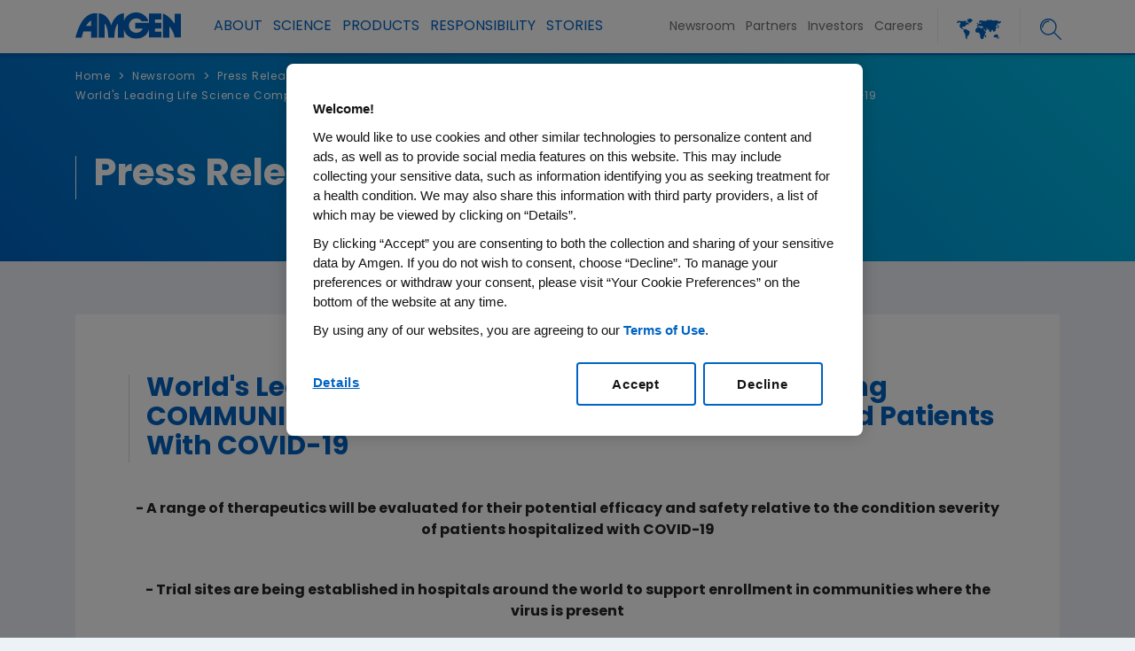

--- FILE ---
content_type: text/html; charset=utf-8
request_url: https://www.amgen.com/newsroom/press-releases/2020/11/worlds-leading-life-science-companies-now-enrolling-community-a-global-platform-trial-for-hospitalized-patients-with-covid19
body_size: 21926
content:



<!DOCTYPE html>
<!--[if lt IE 7]>      <html class="no-js lt-ie9 lt-ie8 lt-ie7"> <![endif]-->
<!--[if IE 7]>         <html class="no-js lt-ie9 lt-ie8"> <![endif]-->
<!--[if IE 8]>         <html class="no-js lt-ie9"> <![endif]-->
<!--[if gt IE 8]><!-->
<html class="no-js" lang="en" page-id="{B247F048-4F8E-4F64-B2AF-F99D5478A3D9}">
<!--<![endif]-->
<head prefix="">
        <meta http-equiv="Content-Security-Policy" content="upgrade-insecure-requests">
    
<link rel="preconnect" src="https://consent.cookiebot.com/" crossorigin>
<link rel="dns-prefetch" src="https://consent.cookiebot.com/">
<link rel="preconnect" src="https://connect.facebook.net/" crossorigin>
<link rel="dns-prefetch" src="https://connect.facebook.net/">
<link rel="preconnect" src="https://www.google-analytics.com/" crossorigin>
<link rel="dns-prefetch" src="https://www.google-analytics.com/">
<link rel="preconnect" src="https://www.googletagmanager.com/" crossorigin>
<link rel="dns-prefetch" src="https://www.googletagmanager.com/">
<link rel="preconnect" src="https://players.brightcove.net/" crossorigin>
<link rel="dns-prefetch" src="https://players.brightcove.net/">
<link rel="preconnect" src="https://vjs.zencdn.net/" crossorigin>
<link rel="dns-prefetch" src="https://vjs.zencdn.net/">
    
<script src="/-/media/Foundation/Amgen/JS/LazyLoadJS/load-min.js"></script>
<script src="/-/media/Foundation/Amgen/JS/LazyLoadJS/lozad-config.js"></script>
<script src="/-/media/Foundation/Amgen/JS/LazyLoadJS/intersection-observer.js"></script>



    

    
    





            <script>
            window.dataLayer = window.dataLayer || [];
            window.dataLayer.push({'siteSection':'Newsroom','siteSectionLevel1':'PressReleases','siteSectionLevel2':'World\'s Leading Life Science Companies Now Enrolling COMMUNITY, A Global, Platform Trial For Hospitalized Patients With COVID-19','publicationDate':'12.11.2020','lastEditedDate':'11.24.2025'});
            </script>
		<!-- Google Tag Manager -->
		<script>
            (function(w,d,s,l,i){w[l]=w[l]||[];w[l].push({'gtm.start':
            new Date().getTime(),event:'gtm.js'});var f=d.getElementsByTagName(s)[0],
            j=d.createElement(s),dl=l!='dataLayer'?'&l='+l:'';j.async=true;j.src=
            'https://www.googletagmanager.com/gtm.js?id='+i+dl;f.parentNode.insertBefore(j,f);
            })(window, document, 'script', 'dataLayer', 'GTM-KHHRNWF');
		</script>
		<!-- End Google Tag Manager -->




    <meta name="viewport" content="width=device-width, initial-scale=1">
    <meta http-equiv="X-UA-Compatible" content="IE=edge">
<link href="/-/media/Feature/Experience-Accelerator/Bootstrap-4/Bootstrap-4/Styles/bootstrap-grid.css" rel="stylesheet"><link href="/-/media/Base-Themes/LazyLoading/Styles/psuedolazyload.css" rel="stylesheet"><link href="/-/media/Base-Themes/GeoTarget-Footer-CSS/Styles/Geotarget_Footer.css" rel="stylesheet"><link href="/-/media/Themes/CorporateAffairs/amgen-com/amgen-com/styles/main.css" rel="stylesheet"><link href="/-/media/Themes/CorporateAffairs/amgen-com/amgen-com/styles/aglobal-styles.css" rel="stylesheet"><link href="/-/media/Themes/CorporateAffairs/amgen-com/amgen-com/styles/alert.css" rel="stylesheet"><link href="/-/media/Themes/CorporateAffairs/amgen-com/amgen-com/styles/cl-customizedsearch.css" rel="stylesheet"><link href="/-/media/Themes/CorporateAffairs/amgen-com/amgen-com/styles/component-tabs.css" rel="stylesheet"><link href="/-/media/Themes/CorporateAffairs/amgen-com/amgen-com/styles/custom-bootstrap.css" rel="stylesheet"><link href="/-/media/Themes/CorporateAffairs/amgen-com/amgen-com/styles/megamenu.css" rel="stylesheet"><link href="/-/media/Themes/CorporateAffairs/amgen-com/amgen-com/styles/Print.css" rel="stylesheet"><link href="/-/media/Themes/CorporateAffairs/amgen-com/amgen-com/styles/search-custom.css" rel="stylesheet"><link href="/-/media/Themes/CorporateAffairs/amgen-com/amgen-com/styles/styles.css" rel="stylesheet"><link href="/-/media/Themes/CorporateAffairs/amgen-com/amgen-com/styles/Custom.css" rel="stylesheet"><link href="/-/media/Themes/CorporateAffairs/amgen-com/amgen-com/styles/amgen-com-custom.css" rel="stylesheet"><link href="/-/media/Themes/CorporateAffairs/amgen-com/amgen-com/styles/tiles.css" rel="stylesheet"><link href="/-/media/Themes/CorporateAffairs/amgen-com/amgen-com/styles/custom-css.css" rel="stylesheet"><link href="/-/media/Themes/CorporateAffairs/amgen-com/amgen-com/styles/zfont-weight-css.css" rel="stylesheet"><link href="/-/media/Themes/CorporateAffairs/amgen-com/amgen-com/styles/sxaOverRide.css" rel="stylesheet">
    
<meta name="VIcurrentDateTime" content="639053597199807760" />
<meta name="VirtualFolder" content="/" />
<script type="text/javascript" src="/layouts/system/VisitorIdentification.js"></script>

    




<!--Header Media Start-->
            <script src="-/media/Foundation/Amgen/JS/jquery-371min.js"></script>
            <script src="-/media/Foundation/Amgen/JS/svg4everybodymin-1.js"></script>
<!--Header Media End-->





























    



    <title>World&#39;s Leading Life Science Companies Now Enrolling COMMUNITY, A Global, Platform Trial For Hospitalized Patients With COVID-19| Amgen</title>




    <link href="-/media/Themes/Global/Global/Global/images/migration/Common/Icon/favicon.png" rel="shortcut icon" />




<meta property="og:site_name"  content="Amgen"><meta property="og:image"  content="http://www.amgen.com/-/media/Themes/Global/Global/Global/images/migration/Common/default-opengraph-image2.jpg"><meta property="og:title"  content="World&#39;s Leading Life Science Companies Now Enrolling COMMUNITY, A Global, Platform Trial For Hospitalized Patients With COVID-19| Amgen"><meta property="og:url"  content="https://www.amgen.com/newsroom/press-releases/2020/11/worlds-leading-life-science-companies-now-enrolling-community-a-global-platform-trial-for-hospitalized-patients-with-covid19">







<meta property="twitter:site"  content="@amgen"><meta property="twitter:image"  content="http://www.amgen.com/-/media/Themes/Global/Global/Global/images/migration/Common/default-opengraph-image2.jpg"><meta property="twitter:title"  content="World&#39;s Leading Life Science Companies Now Enrolling COMMUNITY, A Global, Platform Trial For Hospitalized Patients With COVID-19| Amgen"><meta property="twitter:card"  content="summary_large_image">

    <meta name="viewport" content="height=device-height,width=device-width,initial-scale=1.0,minimum-scale=1.0" />


    <meta content="https://www.amgen.com/newsroom/press-releases/2020/11/worlds-leading-life-science-companies-now-enrolling-community-a-global-platform-trial-for-hospitalized-patients-with-covid19" name="twitter:url" />
    <link rel="canonical" href="https://www.amgen.com/newsroom/press-releases/2020/11/worlds-leading-life-science-companies-now-enrolling-community-a-global-platform-trial-for-hospitalized-patients-with-covid19">

<meta http-equiv="Cache-control" content="no-cache">
    
    




    <script src="https://cdn.cookielaw.org/scripttemplates/otSDKStub.js"  data-document-language="true"
            type="text/javascript" charset="UTF-8" data-domain-script="07d117f8-a263-423d-a750-e879a7477ef7"></script>
    <script type="text/javascript">
        function OptanonWrapper() { }
    </script>




<div class="component plain-html">
    <div class="component-content">
<!--<script defer src="/-/media/Base-Themes/AMGEN Com/Scripts/Font script.js"></script>-->

<script>
(function() {
    if (typeof MutationObserver === 'undefined') {
        return;
    }
    var fixFontDisplay = function() {
        // inject font-display: swap option into typekit fonts
        var styles = document.getElementsByTagName('style');
        for (var i = 0; i < styles.length; i++) {
            if (
                styles[i].innerText &&
                styles[i].innerText.includes('@font-face') &&
                styles[i].innerText.indexOf('@font-face{font-display:swap;') === -1
            ) {
                styles[i].innerText = styles[i].innerText
                    .split('@font-face{').join('@font-face{font-display:swap;');
            }
        }
    };
    var observer = new MutationObserver(function(mutationsList, observer) {
        for (var i = 0; i < mutationsList.length; i++) {
            fixFontDisplay();
        }
    });
    observer.observe(
        document.getElementsByTagName('head')[0], {
            attributes: false,
            childList: true,
            subtree: false
        }
    );
    window.fixFontObserver = observer;
})();
</script>    </div>
</div>


<div class="component plain-html">
    <div class="component-content">
    
<!--<link rel="preconnect" href="https://fonts.gstatic.com" crossorigin>

<link rel="preload" href="https://fonts.googleapis.com/css?family=Open+Sans:300,300i,400,400i,600,600i,700,700i,800,800i&subset=cyrillic,cyrillic-ext,greek,greek-ext,latin-ext,vietnamese&display=swap" as="style" crossorigin>-->




    </div>
</div>

</head>
<body class="grey-bg sub-page press-releases-article default-device bodyclass">
    
    
    



    <!-- Google Tag Manager (noscript) -->
    <noscript>
        <iframe src="https://www.googletagmanager.com/ns.html?id=GTM-KHHRNWF"
                height="0" width="0" style="display:none;visibility:hidden"></iframe>
    </noscript>
    <!-- End Google Tag Manager (noscript) -->


    <div id="fb-root"></div>
    <div id="wrapper">
    </div>

    <header class="header-nav">
        




        <script>
            
        </script>
    <div class="quantum-header   " id="amgen-header">
        <div class="quantum-header__inner">
            <div class="quantum-header__left">
                        <a class="quantum-header__logo  d-none d-sm-block " menu-name="Amgen"  menu-type="header>M Action Class" href="/">
            <img src="-/media/Themes/Global/Global/Global/images/migration/Common/amgen-blue.svg?la=en&amp;hash=2F9332F2F46EA1E1EF9CCF9D40B8C7B8" class="quantum-header__logo" alt="Amgen Logo" rel="preload" fetchpriority="high" />
        </a>
        <a class="quantum-header__logo d-block d-sm-none " href="/" menu-name="Amgen"  menu-type="header>M Action Class">
            <img src="-/media/Themes/Global/Global/Global/images/migration/Common/amgen-blue.svg?la=en&amp;hash=2F9332F2F46EA1E1EF9CCF9D40B8C7B8" class="quantum-header__logo" alt="Amgen Logo" rel="preload" fetchpriority="high" />
        </a>


            </div>
            <div class="quantum-header__right">
                <div class="quantum-header__menu">
                    <nav class="quantum-drop-down-menu">


                        <ul class="quantum-drop-down-menu__list">
                                    <li class="quantum-drop-down-menu__list-item d-md-none">
<a href="" class=" quantum-drop-down-menu__link gtm-header" ca1="" menu-name="Search"  menu-type="header" data-value="FLItem-1" >                                                        <span class="quantum-drop-down-menu__link-text"> <div class="search-result-box">
<input type="text" id="searchTextBox-mobile1" class="search-input" placeholder="Search" />
<button id="searchSubmitBtn-mobile3" class="search-btn"  aria-label="Search" data-searchurl="/search-results" aria-label="mobile-search-icon"><i class="fa fa-search"></i></button>
</div> </span>
</a>
                                    </li>
                                    <li class="quantum-drop-down-menu__list-item back-bttn">
<a href="#" class=" quantum-drop-down-menu__link gtm-header" ca1="" menu-name="Back To Previous Menu"  menu-type="header" data-value="FLItem-2" >                                                        <span class="quantum-drop-down-menu__link-text">  <i class="fa fa-angle-left cc btn btn-default"></i>Main Menu </span>
</a>
                                    </li>
                                    <li class="quantum-drop-down-menu__list-item ">
                                            <a class="quantum-drop-down-menu__link quantum-prevent-nav gtm-header" menu-name="About"  menu-type="header" href="/about" target="" data-value="FLItem-3">
                                                    <span class="quantum-drop-down-menu__link-text">About</span>
                                                            <svg class="quantum-icon quantum-drop-down-menu__link-icon quantum-drop-down-menu__link-icon--expand-dropdown">
                                                                <use xlink:href="-/media/Themes/Global/Global/Global/images/migration/Common/Icon/amgen-com.svg#angle-right-regular"></use>
                                                            </svg>
                                                            <svg class="quantum-icon quantum-drop-down-menu__link-icon quantum-drop-down-menu__link-icon--collapse-dropdown">
                                                                <use xlink:href="-/media/Themes/Global/Global/Global/images/migration/Common/Icon/amgen-com.svg#angle-left-regular"></use>
                                                            </svg>
                                            </a>

                                            <ul class="quantum-drop-down-menu__menu">
                                                                <li class="quantum-drop-down-menu__menu-list-item">
                                                                    <a href="/about" class="quantum-drop-down-menu__menu-link gtm-header " menu-name="About Overview"  menu-type="header" data-value="FLItem-3-SLItem-1">
                                                                        Overview
                                                                    </a>
                                                                    


<ul class="quantum-drop-down-menu__tertiary">
</ul>
                                                                </li>
                                                                <li class="quantum-drop-down-menu__menu-list-item">
                                                                    <a href="/about/amgen-history" class="quantum-drop-down-menu__menu-link gtm-header " menu-name="Amgen History"  menu-type="header" data-value="FLItem-3-SLItem-2">
                                                                        Amgen History
                                                                    </a>
                                                                    


<ul class="quantum-drop-down-menu__tertiary">
</ul>
                                                                </li>
                                                                <li class="quantum-drop-down-menu__menu-list-item">
                                                                    <a href="/about/mission-and-values" class="quantum-drop-down-menu__menu-link gtm-header " menu-name="Mission and Values"  menu-type="header" data-value="FLItem-3-SLItem-3">
                                                                        Mission and Values
                                                                    </a>
                                                                    


<ul class="quantum-drop-down-menu__tertiary">
</ul>
                                                                </li>
                                                                <li class="quantum-drop-down-menu__menu-list-item">
                                                                    <a href="/about/leadership" class="quantum-drop-down-menu__menu-link gtm-header " class="hide-href"  menu-name="Leadership"  menu-type="header" data-value="FLItem-3-SLItem-4">
                                                                        Leadership
                                                                    </a>
                                                                    


<ul class="quantum-drop-down-menu__tertiary">
</ul>
                                                                </li>
                                                                <li class="quantum-drop-down-menu__menu-list-item">
                                                                    <a href="https://www.amgenfoundation.org/" class="quantum-drop-down-menu__menu-link gtm-header " class="hide-href"  menu-name="Leadership"  menu-type="header" data-value="FLItem-3-SLItem-5">
                                                                        Amgen Foundation <i class="fa fa-external-link"></i>
                                                                    </a>
                                                                    


<ul class="quantum-drop-down-menu__tertiary">
</ul>
                                                                </li>
                                                                <li class="quantum-drop-down-menu__menu-list-item">
                                                                    <a href="/about/awards-and-accolades" class="quantum-drop-down-menu__menu-link gtm-header " menu-name="Awards and Accolades"  menu-type="header" data-value="FLItem-3-SLItem-6">
                                                                        Awards and Accolades
                                                                    </a>
                                                                    


<ul class="quantum-drop-down-menu__tertiary">
</ul>
                                                                </li>
                                                                <li class="quantum-drop-down-menu__menu-list-item">
                                                                    <a href="/about/therapy-areas" class="quantum-drop-down-menu__menu-link desktop-submenu-right-icon gtm-header " menu-name="Therapy Areas"  menu-type="header" data-value="FLItem-3-SLItem-7">
                                                                        Therapy Areas
                                                                    </a>
                                                                    


<ul class="quantum-drop-down-menu__tertiary">
                    <li class="quantum-drop-down-menu__menu-list-item ">
                        <a href="/about/therapy-areas/cardiovascular" class="quantum-drop-down-menu__menu-link  gtm-header " menu-name="Cardiovascular Metabolic"  menu-type="header" data-value="FLItem-3-SLItem-7-SLItem-1">
                            Cardiovascular Metabolic
                        </a>
                    </li>
                    <li class="quantum-drop-down-menu__menu-list-item ">
                        <a href="/about/therapy-areas/bone-health" class="quantum-drop-down-menu__menu-link  gtm-header " menu-name="RareDisease"  menu-type="header" data-value="FLItem-3-SLItem-7-SLItem-2">
                            Bone Health
                        </a>
                    </li>
                    <li class="quantum-drop-down-menu__menu-list-item ">
                        <a href="/about/therapy-areas/inflammation" class="quantum-drop-down-menu__menu-link  gtm-header " menu-name="Inflammation"  menu-type="header" data-value="FLItem-3-SLItem-7-SLItem-3">
                            Inflammation
                        </a>
                    </li>
                    <li class="quantum-drop-down-menu__menu-list-item ">
                        <a href="/about/therapy-areas/oncology" class="quantum-drop-down-menu__menu-link  gtm-header " menu-name="How We Operate Overview"  menu-type="header" data-value="FLItem-3-SLItem-7-SLItem-4">
                            Oncology
                        </a>
                    </li>
</ul>
                                                                </li>
                                                                <li class="quantum-drop-down-menu__menu-list-item">
                                                                    <a href="/about/how-we-operate" class="quantum-drop-down-menu__menu-link desktop-submenu-right-icon gtm-header " menu-name="How We Operate"  menu-type="header" data-value="FLItem-3-SLItem-8">
                                                                        How We Operate
                                                                    </a>
                                                                    


<ul class="quantum-drop-down-menu__tertiary">
                    <li class="quantum-drop-down-menu__menu-list-item ">
                        <a href="/about/how-we-operate" class="quantum-drop-down-menu__menu-link  gtm-header " menu-name="How We Operate Overview"  menu-type="header" data-value="FLItem-3-SLItem-8-SLItem-1">
                            Overview
                        </a>
                    </li>
                    <li class="quantum-drop-down-menu__menu-list-item ">
                        <a href="/about/how-we-operate/corporate-governance" class="quantum-drop-down-menu__menu-link  gtm-header " menu-name="Corporate Governance"  menu-type="header" data-value="FLItem-3-SLItem-8-SLItem-2">
                            Corporate Governance
                        </a>
                    </li>
                    <li class="quantum-drop-down-menu__menu-list-item ">
                        <a href="/responsibility/a-healthy-amgen/business-ethics-and-compliance" class="quantum-drop-down-menu__menu-link  gtm-header " menu-name="Business Ethics and Compliance"  menu-type="header" data-value="FLItem-3-SLItem-8-SLItem-3">
                            Business Ethics and Compliance
                        </a>
                    </li>
                    <li class="quantum-drop-down-menu__menu-list-item ">
                        <a href="/about/how-we-operate/policies-practices-and-disclosures" class="quantum-drop-down-menu__menu-link  gtm-header " menu-name="Policies Practices and Disclosures"  menu-type="header" data-value="FLItem-3-SLItem-8-SLItem-4">
                            Policies, Practices and Disclosures
                        </a>
                    </li>
</ul>
                                                                </li>
                                            </ul>
                                    </li>
                                    <li class="quantum-drop-down-menu__list-item ">
                                            <a class="quantum-drop-down-menu__link  gtm-header" menu-name="Science"  menu-type="header" href="/science" target="" data-value="FLItem-4">
                                                    <span class="quantum-drop-down-menu__link-text">Science</span>
                                                            <svg class="quantum-icon quantum-drop-down-menu__link-icon quantum-drop-down-menu__link-icon--expand-dropdown">
                                                                <use xlink:href="-/media/Themes/Global/Global/Global/images/migration/Common/Icon/amgen-com.svg#angle-right-regular"></use>
                                                            </svg>
                                                            <svg class="quantum-icon quantum-drop-down-menu__link-icon quantum-drop-down-menu__link-icon--collapse-dropdown">
                                                                <use xlink:href="-/media/Themes/Global/Global/Global/images/migration/Common/Icon/amgen-com.svg#angle-left-regular"></use>
                                                            </svg>
                                            </a>

                                            <ul class="quantum-drop-down-menu__menu">
                                                                <li class="quantum-drop-down-menu__menu-list-item">
                                                                    <a href="/science" class="quantum-drop-down-menu__menu-link gtm-header " menu-name="Science Overview"  menu-type="header" data-value="FLItem-4-SLItem-9">
                                                                        Overview
                                                                    </a>
                                                                    


<ul class="quantum-drop-down-menu__tertiary">
</ul>
                                                                </li>
                                                                <li class="quantum-drop-down-menu__menu-list-item">
                                                                    <a href="/science/research-and-development-strategy" class="quantum-drop-down-menu__menu-link desktop-submenu-right-icon gtm-header " menu-name="Research and Development Strategy"  menu-type="header" data-value="FLItem-4-SLItem-10">
                                                                        Research & Development Strategy
                                                                    </a>
                                                                    


<ul class="quantum-drop-down-menu__tertiary">
                    <li class="quantum-drop-down-menu__menu-list-item ">
                        <a href="/science/research-and-development-strategy" class="quantum-drop-down-menu__menu-link  gtm-header " menu-name="R and D Overview"  menu-type="header" data-value="FLItem-4-SLItem-10-SLItem-1">
                            Overview
                        </a>
                    </li>
                    <li class="quantum-drop-down-menu__menu-list-item ">
                        <a href="/science/research-and-development-strategy/human-and-disease-biology" class="quantum-drop-down-menu__menu-link  gtm-header " menu-name="Human and Disease Biology"  menu-type="header" data-value="FLItem-4-SLItem-10-SLItem-2">
                            Human & Disease Biology
                        </a>
                    </li>
                    <li class="quantum-drop-down-menu__menu-list-item ">
                        <a href="/science/research-and-development-strategy/novel-targets-and-modalities" class="quantum-drop-down-menu__menu-link  gtm-header " menu-name="Human Data"  menu-type="header" data-value="FLItem-4-SLItem-10-SLItem-3">
                            Novel Targets & Modalities
                        </a>
                    </li>
                    <li class="quantum-drop-down-menu__menu-list-item ">
                        <a href="/science/research-and-development-strategy/clinical-trial-optimization" class="quantum-drop-down-menu__menu-link  gtm-header " menu-name="Human Data"  menu-type="header" data-value="FLItem-4-SLItem-10-SLItem-4">
                            Clinical Trial Optimization
                        </a>
                    </li>
                    <li class="quantum-drop-down-menu__menu-list-item ">
                        <a href="/science/research-and-development-strategy/ai-in-research-and-development" class="quantum-drop-down-menu__menu-link  gtm-header " menu-name="Human Data"  menu-type="header" data-value="FLItem-4-SLItem-10-SLItem-5">
                            AI & Data Science
                        </a>
                    </li>
</ul>
                                                                </li>
                                                            <li class="quantum-drop-down-menu__menu-list-item" data-value="FLItem-4-SLItem-11">

<a href="/science" class="" gtmclass="gtm-header" ca1="" class="hide-href"  menu-name="Pipeline"  menu-type="header"  rel="noopener"" ><a href="https://www.amgenpipeline.com/" class="quantum-drop-down-menu__menu-link" target="_blank" rel="noopener">Pipeline<em class="fa fa-external-link"></em></a></a>

                                                                


<ul class="quantum-drop-down-menu__tertiary">
</ul>

                                                            </li>
                                                                <li class="quantum-drop-down-menu__menu-list-item">
                                                                    <a href="/science/scientific-advisory-boards" class="quantum-drop-down-menu__menu-link gtm-header " class="hide-href"  menu-name="Scientific Advisory Boards"  menu-type="header" data-value="FLItem-4-SLItem-12">
                                                                        Scientific Advisory Boards
                                                                    </a>
                                                                    


<ul class="quantum-drop-down-menu__tertiary">
</ul>
                                                                </li>
                                                            <li class="quantum-drop-down-menu__menu-list-item" data-value="FLItem-4-SLItem-13">

<a href="/science" class="" gtmclass="gtm-header" ca1="" menu-name="Biosimilars"  menu-type="header"  rel="noopener"  class="hide-href"" ><a href="/science/biosimilars" class="quantum-drop-down-menu__menu-link">Biosimilars</a></a>

                                                                


<ul class="quantum-drop-down-menu__tertiary">
</ul>

                                                            </li>
                                                                <li class="quantum-drop-down-menu__menu-list-item">
                                                                    <a href="/science/clinical-trials" class="quantum-drop-down-menu__menu-link desktop-submenu-right-icon gtm-header " menu-name="Clinical Trials"  menu-type="header" data-value="FLItem-4-SLItem-14">
                                                                        Clinical Trials
                                                                    </a>
                                                                    


<ul class="quantum-drop-down-menu__tertiary">
                    <li class="quantum-drop-down-menu__menu-list-item ">
                        <a href="/science/clinical-trials" class="quantum-drop-down-menu__menu-link  gtm-header " menu-name="Clinical Trials Overview"  menu-type="header" data-value="FLItem-4-SLItem-14-SLItem-1">
                            Overview
                        </a>
                    </li>
                    <li class="quantum-drop-down-menu__menu-list-item ">
                        <a href="/science/clinical-trials/about-clinical-trials" class="quantum-drop-down-menu__menu-link  gtm-header " menu-name="About Clinical Trials"  menu-type="header" data-value="FLItem-4-SLItem-14-SLItem-2">
                            About Clinical Trials
                        </a>
                    </li>
                    <li class="quantum-drop-down-menu__menu-list-item ">
                        <a href="https://www.amgentrials.com" class="quantum-drop-down-menu__menu-link  gtm-header " menu-name="Amgen Clinical Trials"  menu-type="header"  rel="noopener" data-value="FLItem-4-SLItem-14-SLItem-3">
                            Amgen  Clinical Trials<i class="fa fa-external-link"></i>
                        </a>
                    </li>
                    <li class="quantum-drop-down-menu__menu-list-item ">
                        <a href="/science/clinical-trials/clinical-trial-diversity" class="quantum-drop-down-menu__menu-link  gtm-header " menu-name="Clinical Trial Diversity"  menu-type="header" data-value="FLItem-4-SLItem-14-SLItem-4">
                            Clinical Trial Diversity and Representation
                        </a>
                    </li>
                    <li class="quantum-drop-down-menu__menu-list-item ">
                        <a href="/science/clinical-trials/information-for-healthcare-professionals" class="quantum-drop-down-menu__menu-link  gtm-header " menu-name="Information for Healthcare Professionals"  menu-type="header" data-value="FLItem-4-SLItem-14-SLItem-5">
                            Information for Healthcare Professionals
                        </a>
                    </li>
                    <li class="quantum-drop-down-menu__menu-list-item ">
                        <a href="/science/clinical-trials/clinical-data-transparency-practices" class="quantum-drop-down-menu__menu-link  gtm-header " menu-name="Clinical Trial Transparency Data Sharing and Disclosures Practices"  menu-type="header" data-value="FLItem-4-SLItem-14-SLItem-6">
                            Clinical Trial Transparency, Data Sharing and Disclosure Practices
                        </a>
                    </li>
                    <li class="quantum-drop-down-menu__menu-list-item ">
                        <a href="/science/clinical-trials/clinical-out-of-hours-support-program" class="quantum-drop-down-menu__menu-link  gtm-header " menu-name="Clinical Out of Hours Support Program"  menu-type="header" data-value="FLItem-4-SLItem-14-SLItem-7">
                            Clinical  Out-of-Hours  Support program
                        </a>
                    </li>
                    <li class="quantum-drop-down-menu__menu-list-item ">
                        <a href="http://www.amgeniss.com" class="quantum-drop-down-menu__menu-link  gtm-header " menu-name="Investigator Sponsored Activities"  menu-type="header"  rel="noopener" data-value="FLItem-4-SLItem-14-SLItem-8">
                            Investigator Sponsored Studies<i class="fa fa-external-link"></i>
                        </a>
                    </li>
</ul>
                                                                </li>
                                                                <li class="quantum-drop-down-menu__menu-list-item">
                                                                    <a href="/science/scientific-community-initiatives" class="quantum-drop-down-menu__menu-link desktop-submenu-right-icon gtm-header " class="hide-href"  menu-name="Scientific Community Initiatives"  menu-type="header" data-value="FLItem-4-SLItem-15">
                                                                        Scientific Community Initiatives&nbsp;&nbsp;&nbsp;
                                                                    </a>
                                                                    


<ul class="quantum-drop-down-menu__tertiary">
                    <li class="quantum-drop-down-menu__menu-list-item ">
                        <a href="/science/scientific-community-initiatives" class="quantum-drop-down-menu__menu-link  gtm-header " menu-name="Scientific Community Initiatives Overview"  menu-type="header" data-value="FLItem-4-SLItem-15-SLItem-1">
                            Overview
                        </a>
                    </li>
                    <li class="quantum-drop-down-menu__menu-list-item ">
                        <a href="/science/scientific-community-initiatives/educational-outreach-program" class="quantum-drop-down-menu__menu-link  gtm-header " menu-name="Educational Outreach Program"  menu-type="header" data-value="FLItem-4-SLItem-15-SLItem-2">
                            Educational Outreach Program 
                        </a>
                    </li>
                    <li class="quantum-drop-down-menu__menu-list-item ">
                        <a href="/science/scientific-community-initiatives/postdoctoral-fellows" class="quantum-drop-down-menu__menu-link  gtm-header " menu-name="Postdoctoral Fellows Program"  menu-type="header" data-value="FLItem-4-SLItem-15-SLItem-3">
                            Postdoctoral Fellows Program
                        </a>
                    </li>
                    <li class="quantum-drop-down-menu__menu-list-item ">
                        <a href="/science/scientific-community-initiatives/scientific-conferences-program" class="quantum-drop-down-menu__menu-link  gtm-header " menu-name="Scientific Conferences Program"  menu-type="header" data-value="FLItem-4-SLItem-15-SLItem-4">
                            Scientific Conferences Program
                        </a>
                    </li>
                    <li class="quantum-drop-down-menu__menu-list-item ">
                        <a href="/science/scientific-community-initiatives/start-up-network-program" class="quantum-drop-down-menu__menu-link  gtm-header " menu-name="Start-Up Network Program"  menu-type="header" data-value="FLItem-4-SLItem-15-SLItem-5">
                            Start-Up Network Program
                        </a>
                    </li>
</ul>
                                                                </li>
                                                                <li class="quantum-drop-down-menu__menu-list-item">
                                                                    <a href="/science/manufacturing" class="quantum-drop-down-menu__menu-link desktop-submenu-right-icon gtm-header " menu-name="Manufacturing"  menu-type="header" data-value="FLItem-4-SLItem-16">
                                                                        Manufacturing
                                                                    </a>
                                                                    


<ul class="quantum-drop-down-menu__tertiary">
                    <li class="quantum-drop-down-menu__menu-list-item ">
                        <a href="/science/manufacturing" class="quantum-drop-down-menu__menu-link  gtm-header " menu-name="Manufacturing Overview"  menu-type="header" data-value="FLItem-4-SLItem-16-SLItem-1">
                            Overview
                        </a>
                    </li>
                    <li class="quantum-drop-down-menu__menu-list-item ">
                        <a href="/science/manufacturing/innovation" class="quantum-drop-down-menu__menu-link  gtm-header " menu-name="Innovation"  menu-type="header" data-value="FLItem-4-SLItem-16-SLItem-2">
                            Innovation
                        </a>
                    </li>
                    <li class="quantum-drop-down-menu__menu-list-item ">
                        <a href="/science/manufacturing/quality" class="quantum-drop-down-menu__menu-link  gtm-header " menu-name="Quality"  menu-type="header" data-value="FLItem-4-SLItem-16-SLItem-3">
                            Quality
                        </a>
                    </li>
                    <li class="quantum-drop-down-menu__menu-list-item ">
                        <a href="/science/manufacturing/reliability" class="quantum-drop-down-menu__menu-link  gtm-header " menu-name="Reliability"  menu-type="header" data-value="FLItem-4-SLItem-16-SLItem-4">
                            Reliability
                        </a>
                    </li>
</ul>
                                                                </li>
                                            </ul>
                                    </li>
                                    <li class="quantum-drop-down-menu__list-item ">
                                            <a class="quantum-drop-down-menu__link  gtm-header" menu-name="Products"  menu-type="header" href="/products" target="" data-value="FLItem-5">
                                                    <span class="quantum-drop-down-menu__link-text">PRODUCTS</span>
                                                            <svg class="quantum-icon quantum-drop-down-menu__link-icon quantum-drop-down-menu__link-icon--expand-dropdown">
                                                                <use xlink:href="-/media/Themes/Global/Global/Global/images/migration/Common/Icon/amgen-com.svg#angle-right-regular"></use>
                                                            </svg>
                                                            <svg class="quantum-icon quantum-drop-down-menu__link-icon quantum-drop-down-menu__link-icon--collapse-dropdown">
                                                                <use xlink:href="-/media/Themes/Global/Global/Global/images/migration/Common/Icon/amgen-com.svg#angle-left-regular"></use>
                                                            </svg>
                                            </a>

                                            <ul class="quantum-drop-down-menu__menu">
                                                                <li class="quantum-drop-down-menu__menu-list-item">
                                                                    <a href="/products" class="quantum-drop-down-menu__menu-link gtm-header " menu-name="Products Overview"  menu-type="header" data-value="FLItem-5-SLItem-17">
                                                                        Overview
                                                                    </a>
                                                                    


<ul class="quantum-drop-down-menu__tertiary">
</ul>
                                                                </li>
                                                            <li class="quantum-drop-down-menu__menu-list-item" data-value="FLItem-5-SLItem-18">

<a href="/products" class="" gtmclass="gtm-header" ca1="" menu-name="Medical Information"  menu-type="header"  rel="noopener"  class="hide-href"" ><a href="http://www.amgenmedinfo.com" class="quantum-drop-down-menu__menu-link" target="_blank" rel="noopener">Medical Information<i class="fa fa-external-link"></i></a></a>

                                                                


<ul class="quantum-drop-down-menu__tertiary">
</ul>

                                                            </li>
                                                                <li class="quantum-drop-down-menu__menu-list-item">
                                                                    <a href="/products/counterfeit-drug-statement" class="quantum-drop-down-menu__menu-link gtm-header " menu-name="Counterfeit Drug Statement"  menu-type="header" data-value="FLItem-5-SLItem-19">
                                                                        Counterfeit Drug Statement
                                                                    </a>
                                                                    


<ul class="quantum-drop-down-menu__tertiary">
</ul>
                                                                </li>
                                                                <li class="quantum-drop-down-menu__menu-list-item">
                                                                    <a href="/products/safety-data-sheets" class="quantum-drop-down-menu__menu-link gtm-header " menu-name="Safety Data Sheets"  menu-type="header" data-value="FLItem-5-SLItem-20">
                                                                        Safety Data Sheets
                                                                    </a>
                                                                    


<ul class="quantum-drop-down-menu__tertiary">
</ul>
                                                                </li>
                                                                <li class="quantum-drop-down-menu__menu-list-item">
                                                                    <a href="/products/global-patient-safety" class="quantum-drop-down-menu__menu-link desktop-submenu-right-icon gtm-header " menu-name="Global Patient Safety"  menu-type="header" data-value="FLItem-5-SLItem-21">
                                                                        Global Patient Safety
                                                                    </a>
                                                                    


<ul class="quantum-drop-down-menu__tertiary">
                    <li class="quantum-drop-down-menu__menu-list-item ">
                        <a href="/products/global-patient-safety" class="quantum-drop-down-menu__menu-link  gtm-header " menu-name="Global Patient Safety Overview"  menu-type="header" data-value="FLItem-5-SLItem-21-SLItem-1">
                            Overview
                        </a>
                    </li>
                    <li class="quantum-drop-down-menu__menu-list-item ">
                        <a href="/products/global-patient-safety/who-we-are" class="quantum-drop-down-menu__menu-link  gtm-header " menu-name="Who We Are"  menu-type="header" data-value="FLItem-5-SLItem-21-SLItem-2">
                            Who We Are
                        </a>
                    </li>
                    <li class="quantum-drop-down-menu__menu-list-item ">
                        <a href="/products/global-patient-safety/our-commitment" class="quantum-drop-down-menu__menu-link  gtm-header " menu-name="Our Commitment"  menu-type="header" data-value="FLItem-5-SLItem-21-SLItem-3">
                            Our Commitment
                        </a>
                    </li>
                    <li class="quantum-drop-down-menu__menu-list-item ">
                        <a href="/products/global-patient-safety/what-we-do" class="quantum-drop-down-menu__menu-link  gtm-header " menu-name="What We Do"  menu-type="header" data-value="FLItem-5-SLItem-21-SLItem-4">
                            What We Do
                        </a>
                    </li>
                    <li class="quantum-drop-down-menu__menu-list-item ">
                        <a href="/products/global-patient-safety/adverse-event-reporting" class="quantum-drop-down-menu__menu-link  gtm-header " menu-name="Adverse Event and Product Complaint Reporting"  menu-type="header" data-value="FLItem-5-SLItem-21-SLItem-5">
                            Adverse Event and Product Complaint Reporting
                        </a>
                    </li>
</ul>
                                                                </li>
                                            </ul>
                                    </li>
                                    <li class="quantum-drop-down-menu__list-item ">
                                            <a class="quantum-drop-down-menu__link  gtm-header" menu-name="Responsibility"  menu-type="header" href="/responsibility" target="" data-value="FLItem-6">
                                                    <span class="quantum-drop-down-menu__link-text">Responsibility</span>
                                                            <svg class="quantum-icon quantum-drop-down-menu__link-icon quantum-drop-down-menu__link-icon--expand-dropdown">
                                                                <use xlink:href="-/media/Themes/Global/Global/Global/images/migration/Common/Icon/amgen-com.svg#angle-right-regular"></use>
                                                            </svg>
                                                            <svg class="quantum-icon quantum-drop-down-menu__link-icon quantum-drop-down-menu__link-icon--collapse-dropdown">
                                                                <use xlink:href="-/media/Themes/Global/Global/Global/images/migration/Common/Icon/amgen-com.svg#angle-left-regular"></use>
                                                            </svg>
                                            </a>

                                            <ul class="quantum-drop-down-menu__menu">
                                                                <li class="quantum-drop-down-menu__menu-list-item">
                                                                    <a href="/responsibility" class="quantum-drop-down-menu__menu-link gtm-header " menu-name="Responsibility Overview"  menu-type="header" data-value="FLItem-6-SLItem-22">
                                                                        Overview
                                                                    </a>
                                                                    


<ul class="quantum-drop-down-menu__tertiary">
</ul>
                                                                </li>
                                                                <li class="quantum-drop-down-menu__menu-list-item">
                                                                    <a href="/responsibility/2024-sustainability-highlights-report" class="quantum-drop-down-menu__menu-link gtm-header " menu-name="Environmental Social and Governance Report 2023"  menu-type="header" data-value="FLItem-6-SLItem-23">
                                                                        2024 Sustainability Highlights Report
                                                                    </a>
                                                                    


<ul class="quantum-drop-down-menu__tertiary">
</ul>
                                                                </li>
                                                                <li class="quantum-drop-down-menu__menu-list-item">
                                                                    <a href="/responsibility/corporate-sustainability-strategy" class="quantum-drop-down-menu__menu-link gtm-header " menu-name="Environment Social and Governance Strategy"  menu-type="header" data-value="FLItem-6-SLItem-24">
                                                                        Corporate Sustainability Strategy
                                                                    </a>
                                                                    


<ul class="quantum-drop-down-menu__tertiary">
</ul>
                                                                </li>
                                                                <li class="quantum-drop-down-menu__menu-list-item">
                                                                    <a href="/responsibility/healthy-people" class="quantum-drop-down-menu__menu-link desktop-submenu-right-icon gtm-header " menu-name="Healthy People"  menu-type="header" data-value="FLItem-6-SLItem-25">
                                                                        Healthy Patients & Communities
                                                                    </a>
                                                                    


<ul class="quantum-drop-down-menu__tertiary">
                    <li class="quantum-drop-down-menu__menu-list-item ">
                        <a href="/responsibility/healthy-people" class="quantum-drop-down-menu__menu-link  gtm-header " menu-name="Healthy People Overview"  menu-type="header" data-value="FLItem-6-SLItem-25-SLItem-1">
                            Overview
                        </a>
                    </li>
                    <li class="quantum-drop-down-menu__menu-list-item ">
                        <a href="/responsibility/healthy-people/access-to-medicines" class="quantum-drop-down-menu__menu-link  gtm-header sub-menu-item " menu-name="Access to Medicines"  menu-type="header" data-value="FLItem-6-SLItem-25-SLItem-2">
                            Access to Healthcare
                        </a>
                    </li>
                    <li class="quantum-drop-down-menu__menu-list-item ">
                        <a href="/responsibility/healthy-people/health-equity" class="quantum-drop-down-menu__menu-link  gtm-header sub-menu-item " menu-name="Health Equity"  menu-type="header" data-value="FLItem-6-SLItem-25-SLItem-3">
                            Health Equity
                        </a>
                    </li>
                    <li class="quantum-drop-down-menu__menu-list-item ">
                        <a href="/responsibility/healthy-people/community-investment" class="quantum-drop-down-menu__menu-link  gtm-header sub-menu-item " menu-name="Community Investment and Amgen Foundation"  menu-type="header" data-value="FLItem-6-SLItem-25-SLItem-4">
                            Community Investment and Amgen Foundation
                        </a>
                    </li>
                    <li class="quantum-drop-down-menu__menu-list-item ">
                        <a href="/about/how-we-operate/policies-practices-and-disclosures/business-conduct/quality" class="quantum-drop-down-menu__menu-link  gtm-header sub-menu-item " menu-name="Product Quality"  menu-type="header" data-value="FLItem-6-SLItem-25-SLItem-5">
                            Product Quality
                        </a>
                    </li>
                    <li class="quantum-drop-down-menu__menu-list-item ">
                        <a href="/products/global-patient-safety" class="quantum-drop-down-menu__menu-link  gtm-header sub-menu-item " menu-name="Patient Safety"  menu-type="header" data-value="FLItem-6-SLItem-25-SLItem-6">
                            Patient Safety
                        </a>
                    </li>
</ul>
                                                                </li>
                                                                <li class="quantum-drop-down-menu__menu-list-item">
                                                                    <a href="/responsibility/healthy-planet" class="quantum-drop-down-menu__menu-link desktop-submenu-right-icon gtm-header " menu-name="Healthy Planet"  menu-type="header" data-value="FLItem-6-SLItem-26">
                                                                        Healthy Planet
                                                                    </a>
                                                                    


<ul class="quantum-drop-down-menu__tertiary">
                    <li class="quantum-drop-down-menu__menu-list-item ">
                        <a href="/responsibility/healthy-planet" class="quantum-drop-down-menu__menu-link  gtm-header " menu-name="Healthy Planet Overview"  menu-type="header" data-value="FLItem-6-SLItem-26-SLItem-1">
                            Overview
                        </a>
                    </li>
                    <li class="quantum-drop-down-menu__menu-list-item ">
                        <a href="/responsibility/healthy-planet/environmental-sustainability" class="quantum-drop-down-menu__menu-link  gtm-header sub-menu-item " menu-name="Environmental Sustainability"  menu-type="header" data-value="FLItem-6-SLItem-26-SLItem-2">
                            Environmental Sustainability
                        </a>
                    </li>
                    <li class="quantum-drop-down-menu__menu-list-item ">
                        <a href="/responsibility/healthy-planet/responsible-sourcing" class="quantum-drop-down-menu__menu-link  gtm-header sub-menu-item " menu-name="Supplier Sustainability"  menu-type="header" data-value="FLItem-6-SLItem-26-SLItem-3">
                            Responsible Sourcing
                        </a>
                    </li>
</ul>
                                                                </li>
                                                                <li class="quantum-drop-down-menu__menu-list-item">
                                                                    <a href="/responsibility/a-healthy-amgen" class="quantum-drop-down-menu__menu-link desktop-submenu-right-icon gtm-header " menu-name="Healthy Amgen"  menu-type="header" data-value="FLItem-6-SLItem-27">
                                                                        Healthy Amgen
                                                                    </a>
                                                                    


<ul class="quantum-drop-down-menu__tertiary">
                    <li class="quantum-drop-down-menu__menu-list-item ">
                        <a href="/responsibility/a-healthy-amgen" class="quantum-drop-down-menu__menu-link  gtm-header " menu-name="A Healthy Amgen Overview"  menu-type="header" data-value="FLItem-6-SLItem-27-SLItem-1">
                            Overview
                        </a>
                    </li>
                    <li class="quantum-drop-down-menu__menu-list-item ">
                        <a href="/responsibility/a-healthy-amgen/our-workforce" class="quantum-drop-down-menu__menu-link  gtm-header sub-menu-item " menu-name="Human Capital Management"  menu-type="header"  rel="noopener" data-value="FLItem-6-SLItem-27-SLItem-2">
                            Our Workforce
                        </a>
                    </li>
                    <li class="quantum-drop-down-menu__menu-list-item ">
                        <a href="/about/how-we-operate/corporate-governance" class="quantum-drop-down-menu__menu-link  gtm-header sub-menu-item " menu-name="Corporate Governance"  menu-type="header" data-value="FLItem-6-SLItem-27-SLItem-3">
                            Corporate Governance
                        </a>
                    </li>
                    <li class="quantum-drop-down-menu__menu-list-item ">
                        <a href="/responsibility/a-healthy-amgen/business-ethics-and-compliance" class="quantum-drop-down-menu__menu-link  gtm-header sub-menu-item " menu-name="Business Ethics and Compliance"  menu-type="header" data-value="FLItem-6-SLItem-27-SLItem-4">
                            Business Ethics and Compliance
                        </a>
                    </li>
                    <li class="quantum-drop-down-menu__menu-list-item ">
                        <a href="/responsibility/a-healthy-amgen/ethical-research" class="quantum-drop-down-menu__menu-link  gtm-header sub-menu-item " menu-name="Ethical Research"  menu-type="header" data-value="FLItem-6-SLItem-27-SLItem-5">
                            Ethical Research and Development
                        </a>
                    </li>
                    <li class="quantum-drop-down-menu__menu-list-item ">
                        <a href="/responsibility/a-healthy-amgen/cybersecurity-and-data-privacy" class="quantum-drop-down-menu__menu-link  gtm-header sub-menu-item " menu-name="Cybersecurity and Data Privacy"  menu-type="header" data-value="FLItem-6-SLItem-27-SLItem-6">
                            Cybersecurity and Data Privacy
                        </a>
                    </li>
</ul>
                                                                </li>
                                                                <li class="quantum-drop-down-menu__menu-list-item">
                                                                    <a href="/responsibility/reporting-and-metrics" class="quantum-drop-down-menu__menu-link desktop-submenu-right-icon gtm-header " menu-name="Reporting and Metrics"  menu-type="header" data-value="FLItem-6-SLItem-28">
                                                                        Reporting and Metrics
                                                                    </a>
                                                                    


<ul class="quantum-drop-down-menu__tertiary">
                    <li class="quantum-drop-down-menu__menu-list-item ">
                        <a href="/responsibility/reporting-and-metrics" class="quantum-drop-down-menu__menu-link  gtm-header " menu-name="Reporting and Metrics Overview"  menu-type="header" data-value="FLItem-6-SLItem-28-SLItem-1">
                            Overview
                        </a>
                    </li>
                    <li class="quantum-drop-down-menu__menu-list-item ">
                        <a href="/responsibility/reporting-and-metrics/cdp" class="quantum-drop-down-menu__menu-link  gtm-header sub-menu-item " menu-name="CDP"  menu-type="header" data-value="FLItem-6-SLItem-28-SLItem-2">
                            CDP
                        </a>
                    </li>
                    <li class="quantum-drop-down-menu__menu-list-item ">
                        <a href="/responsibility/reporting-and-metrics/archived-reports" class="quantum-drop-down-menu__menu-link  gtm-header sub-menu-item " menu-name="Archived Reports"  menu-type="header" data-value="FLItem-6-SLItem-28-SLItem-3">
                            Archived Reports
                        </a>
                    </li>
</ul>
                                                                </li>
                                            </ul>
                                    </li>
                                    <li class="quantum-drop-down-menu__list-item ">
                                            <a class="quantum-drop-down-menu__link  gtm-header" menu-name="Stories"  menu-type="header" href="/stories" target="" data-value="FLItem-7">
                                                    <span class="quantum-drop-down-menu__link-text">Stories</span>
                                                            <svg class="quantum-icon quantum-drop-down-menu__link-icon quantum-drop-down-menu__link-icon--expand-dropdown">
                                                                <use xlink:href="-/media/Themes/Global/Global/Global/images/migration/Common/Icon/amgen-com.svg#angle-right-regular"></use>
                                                            </svg>
                                                            <svg class="quantum-icon quantum-drop-down-menu__link-icon quantum-drop-down-menu__link-icon--collapse-dropdown">
                                                                <use xlink:href="-/media/Themes/Global/Global/Global/images/migration/Common/Icon/amgen-com.svg#angle-left-regular"></use>
                                                            </svg>
                                            </a>

                                            <ul class="quantum-drop-down-menu__menu">
                                                                <li class="quantum-drop-down-menu__menu-list-item">
                                                                    <a href="/stories" class="quantum-drop-down-menu__menu-link gtm-header " menu-name="All Stories"  menu-type="header" data-value="FLItem-7-SLItem-29">
                                                                        All Stories
                                                                    </a>
                                                                    


<ul class="quantum-drop-down-menu__tertiary">
</ul>
                                                                </li>
                                                                <li class="quantum-drop-down-menu__menu-list-item">
                                                                    <a href="/stories/categories/responsibility" class="quantum-drop-down-menu__menu-link gtm-header " menu-name="Responsibility"  menu-type="header" data-value="FLItem-7-SLItem-30">
                                                                        Responsibility
                                                                    </a>
                                                                    


<ul class="quantum-drop-down-menu__tertiary">
</ul>
                                                                </li>
                                                                <li class="quantum-drop-down-menu__menu-list-item">
                                                                    <a href="/stories/categories/people-and-culture" class="quantum-drop-down-menu__menu-link gtm-header " menu-name="People and Culture"  menu-type="header" data-value="FLItem-7-SLItem-31">
                                                                        People and Culture
                                                                    </a>
                                                                    


<ul class="quantum-drop-down-menu__tertiary">
</ul>
                                                                </li>
                                                                <li class="quantum-drop-down-menu__menu-list-item">
                                                                    <a href="/stories/categories/science-and-innovation" class="quantum-drop-down-menu__menu-link gtm-header " menu-name="Science and Innovation"  menu-type="header" data-value="FLItem-7-SLItem-32">
                                                                        Science and Innovation
                                                                    </a>
                                                                    


<ul class="quantum-drop-down-menu__tertiary">
</ul>
                                                                </li>
                                                                <li class="quantum-drop-down-menu__menu-list-item">
                                                                    <a href="/stories/categories/patients" class="quantum-drop-down-menu__menu-link gtm-header " menu-name="Patients"  menu-type="header" data-value="FLItem-7-SLItem-33">
                                                                        Patients
                                                                    </a>
                                                                    


<ul class="quantum-drop-down-menu__tertiary">
</ul>
                                                                </li>
                                                                <li class="quantum-drop-down-menu__menu-list-item">
                                                                    <a href="/stories/categories/leadership" class="quantum-drop-down-menu__menu-link gtm-header " menu-name="Leadership"  menu-type="header" data-value="FLItem-7-SLItem-34">
                                                                        Leadership
                                                                    </a>
                                                                    


<ul class="quantum-drop-down-menu__tertiary">
</ul>
                                                                </li>
                                            </ul>
                                    </li>
                                    <li class="quantum-drop-down-menu__list-item right-links media">
                                            <a class="quantum-drop-down-menu__link  gtm-header" menu-name="Newsroom"  menu-type="header" href="/newsroom" target="" data-value="FLItem-8">
                                                    <span class="quantum-drop-down-menu__link-text">Newsroom</span>
                                            </a>

                                    </li>
                                    <li class="quantum-drop-down-menu__list-item right-links">
                                            <a class="quantum-drop-down-menu__link  gtm-header" menu-name="Partners"  menu-type="header" href="/partners" target="" data-value="FLItem-9">
                                                    <span class="quantum-drop-down-menu__link-text">Partners</span>
                                            </a>

                                    </li>
                                    <li class="quantum-drop-down-menu__list-item right-links">
                                            <a class="quantum-drop-down-menu__link  gtm-header" menu-name="Investors"  menu-type="header"  rel="noopener" href="http://investors.amgen.com/" target="_blank" data-value="FLItem-10">
                                                    <span class="quantum-drop-down-menu__link-text">Investors</span>
                                            </a>

                                    </li>
                                    <li class="quantum-drop-down-menu__list-item right-links">
                                            <a class="quantum-drop-down-menu__link  gtm-header" menu-name="Careers"  menu-type="header"  rel="noopener" href="http://careers.amgen.com/" target="_blank" data-value="FLItem-11">
                                                    <span class="quantum-drop-down-menu__link-text">Careers</span>
                                            </a>

                                    </li>
                                    <li class="quantum-drop-down-menu__list-item d-lg-none mobWW">
                                            <a class="quantum-drop-down-menu__link  gtm-header" menu-name="Amgen Worldwide"  menu-type="header" href="/amgen-worldwide" target="" data-value="FLItem-12">
                                                    <span class="quantum-drop-down-menu__link-text">Amgen Worldwide</span>
                                            </a>

                                    </li>
                        </ul>

                        <ul class="quantum-drop-down-menu__top-nav-list">
                                    <li class="quantum-drop-down-menu__top-nav-list-item ">
                                                    <span class="quantum-drop-down-menu__top-nav-link-text"> <div class="quantum-quicklinks__column menu-social-links">
<ul class="quantum-list-group quantum-quicklinks__column-list-group quantum-list-group--small">
    <li class="quantum-list-group__item socialIcon">
    <a class="quantum-list-group__link " href="https://www.linkedin.com/company/amgen" target="_blank" rel="noopener">
    <img alt="linkedIn-icon" class="linkedIn-icon d-none d-sm-block lozad" data-src="-/media/Themes/Global/Global/Global/images/migration/Footer/d-linkedin-icon.svg" />
    <img alt="linkedIn-icon" class="linkedIn-icon d-block d-sm-none lozad" data-src="-/media/Themes/Global/Global/Global/images/migration/Footer/m-linkedin-icon.svg" />
    </a>
    </li>
    <li class="quantum-list-group__item socialIcon">
    <a class="quantum-list-group__link" href="http://www.twitter.com/amgen" target="_blank" rel="noopener">
    <img alt="twitter-icon" class="twitter-icon d-none d-sm-block lozad" data-src="-/media/Themes/Global/Global/Global/images/migration/Footer/d-twitter-icon.svg" />
    <img alt="twitter-icon" class="twitter-icon d-block d-sm-none lozad" data-src="-/media/Themes/Global/Global/Global/images/migration/Footer/m-twitter-icon.svg" />
    </a>
    </li>
    <li class="quantum-list-group__item socialIcon">
    <a class="quantum-list-group__link" href="https://www.youtube.com/user/Amgen" target="_blank" rel="noopener">
    <img alt="youtube-icon" class="youtube-icon d-none d-sm-block lozad" data-src="-/media/Themes/Global/Global/Global/images/migration/Footer/d-youtube-icon.svg" />
    <img alt="youtube-icon" class="youtube-icon d-block d-sm-none lozad" data-src="-/media/Themes/Global/Global/Global/images/migration/Footer/m-youtube-icon.svg" />
    </a>
    </li>
    <li class="quantum-list-group__item socialIcon">
    <a class="quantum-list-group__link" href="https://www.facebook.com/amgenbiotech/" target="_blank" rel="noopener">
    <img alt="facebook-icon" class="facebook-icon d-none d-sm-block lozad" data-src="-/media/Themes/Global/Global/Global/images/migration/Footer/d-facebook-icon.svg" />
    <img alt="facebook-icon" class="facebook-icon d-block d-sm-none lozad" data-src="-/media/Themes/Global/Global/Global/images/migration/Footer/m-facebook-icon.svg" />
    </a>
    </li>
    <li class="quantum-list-group__item socialIcon">
    <a class="quantum-list-group__link" href="https://www.instagram.com/amgenbiotech/" target="_blank" rel="noopener">
    <img alt="instagram-icon" class="instagram-icon d-none d-sm-block lozad" data-src="-/media/Themes/Global/Global/Global/images/migration/Footer/d-instagram-icon.svg" />
    <img alt="instagram-icon" class="instagram-icon d-block d-sm-none lozad" data-src="-/media/Themes/Global/Global/Global/images/migration/Footer/m-instagram-icon.svg" />
    </a>
    </li>
</ul>
</div>  </span>
                                    </li>
                        </ul>

                    </nav>
                </div>
                <div class="quantum-header__mobile-content">
                        <button class="quantum-button quantum-button--tertiary quantum-header__icon-button quantum-button--large quantum-button--icon-only " type="button">
                            <svg class="quantum-icon quantum-button__icon">
                                <use xlink:href="-/media/Themes/Global/Global/Global/images/migration/Common/Icon/amgen-com.svg#search-regular"></use>
                            </svg>
                        </button>
                        <button class="quantum-button quantum-button--tertiary quantum-header__icon-button quantum-header__menu-trigger quantum-header__menu-trigger--expand-menu quantum-button--large quantum-button--icon-only" type="button">
                            <svg class="quantum-icon quantum-button__icon">
                                <use xlink:href="-/media/Themes/Global/Global/Global/images/migration/Common/Icon/amgen-com.svg#bars-regular"></use>
                            </svg>
                        </button>
                        <button class="quantum-button quantum-button--tertiary quantum-header__icon-button quantum-header__menu-trigger quantum-header__menu-trigger--collapse-menu quantum-button--large quantum-button--icon-only" type="button">
                            <svg class="quantum-icon quantum-button__icon">
                                <use xlink:href="-/media/Themes/Global/Global/Global/images/migration/Common/Icon/amgen-com.svg#close-light"></use>
                            </svg>
                        </button>
                </div>
            </div>
        </div>


                    <div class="quantum-header__mobile-subnavigation">
                        <div class="quantum-header__mobile-subnavigation-toggle">
                            <span class="quantum-header__mobile-subnavigation-placeholder"></span>
                            <button class="quantum-button quantum-button--tertiary quantum-header__icon-button evenity-sub-nav__menu-trigger evenity-sub-nav__menu-trigger--expand-menu quantum-button--large quantum-button--icon-only" type="button">
                                <svg class="quantum-icon quantum-button__icon">
                                    <use xlink:href="-/media/Themes/Global/Global/Global/images/migration/Common/Icon/amgen-com.svg#"></use>
                                </svg>
                            </button>
                            <button class="quantum-button quantum-button--tertiary quantum-header__icon-button evenity-sub-nav__menu-trigger evenity-sub-nav__menu-trigger--expand-menu quantum-button--large quantum-button--icon-only collapse" type="button">
                                <svg class="quantum-icon quantum-button__icon">
                                    <use xlink:href="-/media/Themes/Global/Global/Global/images/migration/Common/Icon/amgen-com.svg#"></use>
                                </svg>
                            </button>

                        </div>
                        <ul class="quantum-drop-down-menu__menu">
                                <li class="quantum-drop-down-menu__menu-list-item quantum-drop-down-menu__list-item ">
                                    <a href="/science"
                                       class="quantum-drop-down-menu__menu-link gtm-header "
                                       menu-name="" menu-type="header" data-value="FLItem-4-SLItem-1">
                                        Overview
                                    </a>
                                </li>
                                <li class="quantum-drop-down-menu__menu-list-item quantum-drop-down-menu__list-item ">
                                    <a href="/science/research-and-development-strategy"
                                       class="quantum-drop-down-menu__menu-link desktop-submenu-right-icon gtm-header "
                                       menu-name="" menu-type="header" data-value="FLItem-4-SLItem-2">
                                        Research &amp; Development Strategy
                                    </a>
                                </li>
                                <li class="quantum-drop-down-menu__menu-list-item quantum-drop-down-menu__list-item ">
                                    <a href="http://www.amgenpipeline.com/"
                                       class="quantum-drop-down-menu__menu-link gtm-header "
                                       menu-name="&lt;a href=&quot;https://www.amgenpipeline.com/&quot; class=&quot;quantum-drop-down-menu__menu-link&quot; target=&quot;_blank&quot; rel=&quot;noopener&quot;&gt;Pipeline&lt;em class=&quot;fa fa-external-link&quot;&gt;&lt;/em&gt;&lt;/a&gt;" menu-type="header" data-value="FLItem-4-SLItem-3">
                                        Overview &lt;i class=&quot;fa fa-external-link&quot;&gt;&lt;/i&gt;
                                    </a>
                                </li>
                                <li class="quantum-drop-down-menu__menu-list-item quantum-drop-down-menu__list-item ">
                                    <a href="/science/scientific-advisory-boards"
                                       class="quantum-drop-down-menu__menu-link gtm-header "
                                       menu-name="" menu-type="header" data-value="FLItem-4-SLItem-4">
                                        Scientific Advisory Boards
                                    </a>
                                </li>
                                <li class="quantum-drop-down-menu__menu-list-item quantum-drop-down-menu__list-item ">
                                    <a href=""
                                       class="quantum-drop-down-menu__menu-link gtm-header "
                                       menu-name="&lt;a href=&quot;/science/biosimilars&quot; class=&quot;quantum-drop-down-menu__menu-link&quot;&gt;Biosimilars&lt;/a&gt;" menu-type="header" data-value="FLItem-4-SLItem-5">
                                        
                                    </a>
                                </li>
                                <li class="quantum-drop-down-menu__menu-list-item quantum-drop-down-menu__list-item desktip-menu-right-icon">
                                    <a href="/science/clinical-trials"
                                       class="quantum-drop-down-menu__menu-link desktop-submenu-right-icon gtm-header desktip-menu-right-icon"
                                       menu-name="" menu-type="header" data-value="FLItem-4-SLItem-6">
                                        Clinical Trials
                                    </a>
                                </li>
                                <li class="quantum-drop-down-menu__menu-list-item quantum-drop-down-menu__list-item ">
                                    <a href="/science/scientific-community-initiatives"
                                       class="quantum-drop-down-menu__menu-link desktop-submenu-right-icon gtm-header "
                                       menu-name="" menu-type="header" data-value="FLItem-4-SLItem-7">
                                        Scientific Community Initiatives&amp;nbsp;&amp;nbsp;&amp;nbsp;
                                    </a>
                                </li>
                                <li class="quantum-drop-down-menu__menu-list-item quantum-drop-down-menu__list-item desktip-menu-right-icon">
                                    <a href="/science/manufacturing"
                                       class="quantum-drop-down-menu__menu-link desktop-submenu-right-icon gtm-header desktip-menu-right-icon"
                                       menu-name="Menu Description" menu-type="header" data-value="FLItem-4-SLItem-8">
                                        Manufacturing
                                    </a>
                                </li>
                        </ul>

                    </div>

    </div>



    <div class="quantum-header mega-menu-container  quantum-container--primary " id="">
        <div class="quantum-header__inner">
            <div class="quantum-header__left">
                        <a class="quantum-header__logo  d-none d-sm-block gtm-header" menu-type="header"  menu-name="Amgen logo" href="/">
            <img src="-/media/Themes/Global/Global/Global/images/migration/Common/amgen-blue.svg?la=en&amp;hash=2F9332F2F46EA1E1EF9CCF9D40B8C7B8" class="quantum-header__logo" alt="Amgen Logo" rel="preload" fetchpriority="high" />
        </a>
        <a class="quantum-header__logo d-block d-sm-none gtm-header" href="/" menu-type="header"  menu-name="Amgen logo">
            <img src="-/media/Themes/Global/Global/Global/images/migration/Common/amgen-blue.svg?la=en&amp;hash=2F9332F2F46EA1E1EF9CCF9D40B8C7B8" class="quantum-header__logo" alt="Amgen Logo" rel="preload" fetchpriority="high" />
        </a>


            </div>
                <div class="quantum-header__right">
                    <div class="quantum-header__menu">
                        <nav class="quantum-megamenu">
                            <ul class="quantum-megamenu__list">
                                            <li class="quantum-megamenu__list-item ">
<a href="/about" class="quantum-prevent-nav quantum-megamenu__link gtm-header" value="FLItem-1" target="" ca1="" menu-name="About"  menu-type="header"" >                                                            <span class="quantum-megamenu__link-text">
                                                                About
                                                            </span>
                                                                <svg class="quantum-icon quantum-megamenu__link-icon quantum-megamenu__link-icon--expand-dropdown">
                                                                    <use xlink:href="-/media/Themes/Global/Global/Global/images/migration/Common/Icon/amgen-com.svg#angle-right-regular"></use>
                                                                </svg>
                                                                <svg class="quantum-icon quantum-megamenu__link-icon quantum-megamenu__link-icon--collapse-dropdown">
                                                                    <use xlink:href="-/media/Themes/Global/Global/Global/images/migration/Common/Icon/amgen-com.svg#angle-left-regular"></use>
                                                                </svg>
</a>                                                                                                    <div class="quantum-megamenu__menu">
                                                                <ul class="quantum-megamenu__menu-column ">
                                                                            <li class="quantum-megamenu__menu-list-item">
<a href="/about" class=" quantum-megamenu__menu-link gtm-header" value="FLItem-1-SLItem-1" target="" ca1="" menu-name="About"  menu-type="header"" >Overview</a>                                                                            </li>
                                                                                    <li class="quantum-megamenu__menu-list-item">
<a href="/about/amgen-history" class=" quantum-megamenu__menu-link gtm-header" value="FLItem-1-SLItem-2" target="" ca1="" menu-name="Amgen History"  menu-type="header"" >Amgen History</a>                                                                                    </li>
                                                                                    <li class="quantum-megamenu__menu-list-item">
<a href="/about/mission-and-values" class=" quantum-megamenu__menu-link gtm-header" value="FLItem-1-SLItem-3" target="" ca1="" menu-name="Mission and Values"  menu-type="header"" >Mission and Values</a>                                                                                    </li>
                                                                                    <li class="quantum-megamenu__menu-list-item">
<a href="/about/leadership" class=" quantum-megamenu__menu-link gtm-header" value="FLItem-1-SLItem-4" target="" ca1="" class="hide-href"  menu-name="Leadership"  menu-type="header"" >Leadership</a>                                                                                    </li>
                                                                                    <li class="quantum-megamenu__menu-list-item">
<a href="https://www.amgenfoundation.org/" class=" quantum-megamenu__menu-link gtm-header" value="FLItem-1-SLItem-5" target="_blank" ca1="" class="hide-href"  menu-name="Leadership"  menu-type="header"" >Amgen Foundation <i class="fa fa-external-link"></i></a>                                                                                    </li>

                                                                </ul>
                                                                <ul class="quantum-megamenu__menu-column ">
                                                                            <li class="quantum-megamenu__menu-list-item">
<a href="/about/therapy-areas" class=" quantum-megamenu__menu-link gtm-header" value="FLItem-1-SLItem-6" target="" ca1="" menu-name="Therapy Areas"  menu-type="header"" >Therapy Areas</a>                                                                            </li>
                                                                                    <li class="quantum-megamenu__menu-list-item">
<a href="/about/therapy-areas#general-med" class=" quantum-megamenu__menu-link gtm-header sub-menu-item" value="FLItem-1-SLItem-7" target="" ca1="" class="GeneralMedicine"  menu-name="TherapyAreas"  menu-type="header"" >General Medicine</a>                                                                                    </li>
                                                                                    <li class="quantum-megamenu__menu-list-item">
<a href="/about/therapy-areas/rare-disease" class=" quantum-megamenu__menu-link gtm-header sub-menu-item" value="FLItem-1-SLItem-8" target="" ca1="" class="RareDisease"  menu-name="TherapyAreas"  menu-type="header"" >Rare Disease</a>                                                                                    </li>
                                                                                    <li class="quantum-megamenu__menu-list-item">
<a href="/about/therapy-areas/inflammation" class=" quantum-megamenu__menu-link gtm-header sub-menu-item" value="FLItem-1-SLItem-9" target="" ca1="" menu-name="Inflammation"  menu-type="header"" >Inflammation</a>                                                                                    </li>
                                                                                    <li class="quantum-megamenu__menu-list-item">
<a href="/about/therapy-areas/oncology" class=" quantum-megamenu__menu-link gtm-header sub-menu-item" value="FLItem-1-SLItem-10" target="" ca1="" menu-name="Oncology"  menu-type="header"" >Oncology</a>                                                                                    </li>

                                                                </ul>
                                                                <ul class="quantum-megamenu__menu-column ">
                                                                            <li class="quantum-megamenu__menu-list-item">
<a href="/about/awards-and-accolades" class=" quantum-megamenu__menu-link gtm-header" value="FLItem-1-SLItem-11" target="" ca1="" menu-name="Awards and Accolades"  menu-type="header"" >Awards and Accolades</a>                                                                            </li>
                                                                                    <li class="quantum-megamenu__menu-list-item">
<a href="/about/how-we-operate" class="desktip-menu-right-icon quantum-megamenu__menu-link desktop-submenu-right-icon gtm-header" value="FLItem-1-SLItem-12" target="" ca1="" menu-name="How We Operate"  menu-type="header"" >How We Operate</a>                                                                                    </li>
                                                                                    <li class="quantum-megamenu__menu-list-item">
<a href="/about/how-we-operate/corporate-governance" class=" quantum-megamenu__menu-link gtm-header sub-menu-item" value="FLItem-1-SLItem-13" target="" ca1="" menu-name="Corporate Governance"  menu-type="header"" >Corporate Governance</a>                                                                                    </li>
                                                                                    <li class="quantum-megamenu__menu-list-item">
<a href="/responsibility/a-healthy-amgen/business-ethics-and-compliance" class=" quantum-megamenu__menu-link gtm-header sub-menu-item" value="FLItem-1-SLItem-14" target="" ca1="" menu-name="Business Ethics and Compliance"  menu-type="header"" >Business Ethics and Compliance</a>                                                                                    </li>
                                                                                    <li class="quantum-megamenu__menu-list-item">
<a href="/about/how-we-operate/policies-practices-and-disclosures" class=" quantum-megamenu__menu-link gtm-header sub-menu-item" value="FLItem-1-SLItem-15" target="" ca1="" menu-name="Policies Practices and Disclosures"  menu-type="header"" >Policies, Practices and Disclosures</a>                                                                                    </li>

                                                                </ul>
                                                    </div>

                                            </li>
                                            <li class="quantum-megamenu__list-item ">
<a href="/science" class=" quantum-megamenu__link gtm-header" value="FLItem-2" target="" ca1="" menu-name="Science"  menu-type="header"" >                                                            <span class="quantum-megamenu__link-text">
                                                                Science
                                                            </span>
                                                                <svg class="quantum-icon quantum-megamenu__link-icon quantum-megamenu__link-icon--expand-dropdown">
                                                                    <use xlink:href="-/media/Themes/Global/Global/Global/images/migration/Common/Icon/amgen-com.svg#angle-right-regular"></use>
                                                                </svg>
                                                                <svg class="quantum-icon quantum-megamenu__link-icon quantum-megamenu__link-icon--collapse-dropdown">
                                                                    <use xlink:href="-/media/Themes/Global/Global/Global/images/migration/Common/Icon/amgen-com.svg#angle-left-regular"></use>
                                                                </svg>
</a>                                                                                                    <div class="quantum-megamenu__menu">
                                                                <ul class="quantum-megamenu__menu-column ">
                                                                            <li class="quantum-megamenu__menu-list-item">
<a href="/science" class=" quantum-megamenu__menu-link gtm-header" value="FLItem-2-SLItem-16" target="" ca1="" menu-name="Science"  menu-type="header"" >Overview</a>                                                                            </li>
                                                                                    <li class="quantum-megamenu__menu-list-item">
<a href="/science/research-and-development-strategy" class=" quantum-megamenu__menu-link gtm-header" value="FLItem-2-SLItem-17" target="" ca1="" menu-name="Research and Development Strategy"  menu-type="header"" >Research & Development Strategy</a>                                                                                    </li>
                                                                                    <li class="quantum-megamenu__menu-list-item">
<a href="/science/research-and-development-strategy/human-and-disease-biology" class=" quantum-megamenu__menu-link gtm-header sub-menu-item" value="FLItem-2-SLItem-18" target="" ca1="" menu-name="Human%26DiseaseBiology"  menu-type="header"" >Human & Disease Biology</a>                                                                                    </li>
                                                                                    <li class="quantum-megamenu__menu-list-item">
<a href="/science/research-and-development-strategy/novel-targets-and-modalities" class=" quantum-megamenu__menu-link gtm-header sub-menu-item" value="FLItem-2-SLItem-19" target="" ca1="" menu-name="Novel Targets and Modalities"  menu-type="header"" >Novel Targets & Modalities</a>                                                                                    </li>
                                                                                    <li class="quantum-megamenu__menu-list-item">
<a href="/science/research-and-development-strategy/clinical-trial-optimization" class=" quantum-megamenu__menu-link gtm-header sub-menu-item" value="FLItem-2-SLItem-20" target="" ca1="" menu-name="Clinical Trial Optimization"  menu-type="header"" >Clinical Trial Optimization</a>                                                                                    </li>
                                                                                    <li class="quantum-megamenu__menu-list-item">
<a href="/science/research-and-development-strategy/ai-in-research-and-development" class=" quantum-megamenu__menu-link gtm-header sub-menu-item" value="FLItem-2-SLItem-21" target="" ca1="" menu-name="AI and Data Science"  menu-type="header"" >AI in Research & Development</a>                                                                                    </li>
                                                                                    <li class="quantum-megamenu__menu-list-item">
<a href="http://www.amgenpipeline.com/" class=" quantum-megamenu__menu-link gtm-header" value="FLItem-2-SLItem-22" target="_blank" ca1="" menu-name="Pipeline"  menu-type="header"  rel="noopener"" >Pipeline <i class="fa fa-external-link"></i></a>                                                                                    </li>
                                                                                    <li class="quantum-megamenu__menu-list-item">
<a href="/science/scientific-advisory-boards" class=" quantum-megamenu__menu-link gtm-header" value="FLItem-2-SLItem-23" target="" ca1="" class="hide-href"  menu-name="Scientific Advisory Boards"  menu-type="header"" >Scientific Advisory Boards</a>                                                                                    </li>
                                                                                    <li class="quantum-megamenu__menu-list-item">
<a href="/science/biosimilars" class=" quantum-megamenu__menu-link gtm-header" value="FLItem-2-SLItem-24" target="" ca1="" menu-name="Biosimilars"  menu-type="header"  rel="noopener"" >Biosimilars</a>                                                                                    </li>

                                                                </ul>
                                                                <ul class="quantum-megamenu__menu-column desktip-menu-right-icon">
                                                                            <li class="quantum-megamenu__menu-list-item">
<a href="/science/clinical-trials" class="desktip-menu-right-icon quantum-megamenu__menu-link desktop-submenu-right-icon gtm-header" value="FLItem-2-SLItem-25" target="" ca1="" menu-name="Clinical Trials"  menu-type="header"" >Clinical Trials</a>                                                                            </li>
                                                                                    <li class="quantum-megamenu__menu-list-item">
<a href="/science/clinical-trials/about-clinical-trials" class=" quantum-megamenu__menu-link gtm-header sub-menu-item" value="FLItem-2-SLItem-26" target="" ca1="" menu-name="About Clinical Trials"  menu-type="header"" >About Clinical Trials</a>                                                                                    </li>
                                                                                    <li class="quantum-megamenu__menu-list-item">
<a href="https://www.amgentrials.com" class=" quantum-megamenu__menu-link gtm-header sub-menu-item" value="FLItem-2-SLItem-27" target="" ca1="" menu-name="Amgen Clinical Trials"  menu-type="header"  rel="noopener"" >Amgen  Clinical Trials <i class="fa fa-external-link"></i></a>                                                                                    </li>
                                                                                    <li class="quantum-megamenu__menu-list-item">
<a href="/science/clinical-trials/clinical-trial-diversity" class=" quantum-megamenu__menu-link gtm-header sub-menu-item" value="FLItem-2-SLItem-28" target="" ca1="" menu-name="Clinical Trial Diversity"  menu-type="header"" >Clinical Trial Diversity and Representation</a>                                                                                    </li>
                                                                                    <li class="quantum-megamenu__menu-list-item">
<a href="/science/clinical-trials/information-for-healthcare-professionals" class=" quantum-megamenu__menu-link gtm-header sub-menu-item" value="FLItem-2-SLItem-29" target="" ca1="" menu-name="Information for Healthcare Professionals"  menu-type="header"" >Information for Healthcare Professionals</a>                                                                                    </li>
                                                                                    <li class="quantum-megamenu__menu-list-item">
<a href="/science/clinical-trials/clinical-data-transparency-practices" class=" quantum-megamenu__menu-link gtm-header sub-menu-item" value="FLItem-2-SLItem-30" target="" ca1="" menu-name="Clinical Trial Transparency Data Sharing and Disclosures Practices"  menu-type="header"" >Clinical Trial Transparency, Data Sharing and Disclosure Practices</a>                                                                                    </li>
                                                                                    <li class="quantum-megamenu__menu-list-item">
<a href="/science/clinical-trials/clinical-out-of-hours-support-program" class=" quantum-megamenu__menu-link gtm-header sub-menu-item" value="FLItem-2-SLItem-31" target="" ca1="" menu-name="Clinical Out of Hours Support Program"  menu-type="header"" >Clinical  Out-of-Hours  Support Program</a>                                                                                    </li>
                                                                                    <li class="quantum-megamenu__menu-list-item">
<a href="http://www.amgeniss.com" class=" quantum-megamenu__menu-link gtm-header sub-menu-item" value="FLItem-2-SLItem-32" target="" ca1="" menu-name="Investigator Sponsored Activities"  menu-type="header"  rel="noopener"" >Investigator Sponsored Studies <i class="fa fa-external-link"></i></a>                                                                                    </li>

                                                                </ul>
                                                                <ul class="quantum-megamenu__menu-column ">
                                                                            <li class="quantum-megamenu__menu-list-item">
<a href="/science/scientific-community-initiatives" class=" quantum-megamenu__menu-link gtm-header" value="FLItem-2-SLItem-33" target="" ca1="" menu-name="Scientific Community Initiatives"  menu-type="header"" >Scientific Community Initiatives</a>                                                                            </li>
                                                                                    <li class="quantum-megamenu__menu-list-item">
<a href="/science/scientific-community-initiatives/educational-outreach-program" class=" quantum-megamenu__menu-link gtm-header sub-menu-item" value="FLItem-2-SLItem-34" target="" ca1="" menu-name="Educational Outreach Program"  menu-type="header"" >Educational Outreach Program </a>                                                                                    </li>
                                                                                    <li class="quantum-megamenu__menu-list-item">
<a href="/science/scientific-community-initiatives/postdoctoral-fellows" class=" quantum-megamenu__menu-link gtm-header sub-menu-item" value="FLItem-2-SLItem-35" target="" ca1="" menu-name="Postdoctoral Fellows Program"  menu-type="header"" >Postdoctoral Fellows Program</a>                                                                                    </li>
                                                                                    <li class="quantum-megamenu__menu-list-item">
<a href="/science/scientific-community-initiatives/scientific-conferences-program" class=" quantum-megamenu__menu-link gtm-header sub-menu-item" value="FLItem-2-SLItem-36" target="" ca1="" menu-name="Scientific Conferences Program"  menu-type="header"" >Scientific Conferences Program</a>                                                                                    </li>
                                                                                    <li class="quantum-megamenu__menu-list-item">
<a href="/science/scientific-community-initiatives/start-up-network-program" class=" quantum-megamenu__menu-link gtm-header sub-menu-item" value="FLItem-2-SLItem-37" target="" ca1="" menu-name="Start-Up Network Program"  menu-type="header"" >Start-Up Network Program</a>                                                                                    </li>
                                                                                    <li class="quantum-megamenu__menu-list-item">
<a href="/science/manufacturing" class=" quantum-megamenu__menu-link desktop-submenu-right-icon gtm-header" value="FLItem-2-SLItem-38" target="" ca1="" menu-name="Manufacturing"  menu-type="header"" >Manufacturing</a>                                                                                    </li>
                                                                                    <li class="quantum-megamenu__menu-list-item">
<a href="/science/manufacturing/innovation" class=" quantum-megamenu__menu-link gtm-header sub-menu-item" value="FLItem-2-SLItem-39" target="" ca1="" menu-name="Innovation"  menu-type="header"" >Innovation</a>                                                                                    </li>
                                                                                    <li class="quantum-megamenu__menu-list-item">
<a href="/science/manufacturing/quality" class=" quantum-megamenu__menu-link gtm-header sub-menu-item" value="FLItem-2-SLItem-40" target="" ca1="" menu-name="Quality"  menu-type="header"" >Quality</a>                                                                                    </li>
                                                                                    <li class="quantum-megamenu__menu-list-item">
<a href="/science/manufacturing/reliability" class=" quantum-megamenu__menu-link gtm-header sub-menu-item" value="FLItem-2-SLItem-41" target="" ca1="" menu-name="Reliability"  menu-type="header"" >Reliability</a>                                                                                    </li>

                                                                </ul>
                                                    </div>

                                            </li>
                                            <li class="quantum-megamenu__list-item ">
<a href="/products" class=" quantum-megamenu__link gtm-header" value="FLItem-3" target="" ca1="" menu-name="Products"  menu-type="header"" >                                                            <span class="quantum-megamenu__link-text">
                                                                PRODUCTS
                                                            </span>
                                                                <svg class="quantum-icon quantum-megamenu__link-icon quantum-megamenu__link-icon--expand-dropdown">
                                                                    <use xlink:href="-/media/Themes/Global/Global/Global/images/migration/Common/Icon/amgen-com.svg#angle-right-regular"></use>
                                                                </svg>
                                                                <svg class="quantum-icon quantum-megamenu__link-icon quantum-megamenu__link-icon--collapse-dropdown">
                                                                    <use xlink:href="-/media/Themes/Global/Global/Global/images/migration/Common/Icon/amgen-com.svg#angle-left-regular"></use>
                                                                </svg>
</a>                                                                                                    <div class="quantum-megamenu__menu">
                                                                <ul class="quantum-megamenu__menu-column ">
                                                                            <li class="quantum-megamenu__menu-list-item">
<a href="/products" class=" quantum-megamenu__menu-link gtm-header" value="FLItem-3-SLItem-42" target="" ca1="" menu-name="Science"  menu-type="header"" >Overview</a>                                                                            </li>
                                                                                    <li class="quantum-megamenu__menu-list-item">
<a href="http://www.amgenmedinfo.com/" class=" quantum-megamenu__menu-link gtm-header" value="FLItem-3-SLItem-43" target="_blank" ca1="" menu-name="Medical Information"  menu-type="header"  rel="noopener"" >Medical Information <i class="fa fa-external-link"></i></a>                                                                                    </li>
                                                                                    <li class="quantum-megamenu__menu-list-item">
<a href="/products/counterfeit-drug-statement" class=" quantum-megamenu__menu-link gtm-header" value="FLItem-3-SLItem-44" target="" ca1="" menu-name="Counterfeit Drug Statement"  menu-type="header"" >Counterfeit Drug Statement</a>                                                                                    </li>
                                                                                    <li class="quantum-megamenu__menu-list-item">
<a href="/products/safety-data-sheets" class=" quantum-megamenu__menu-link gtm-header" value="FLItem-3-SLItem-45" target="" ca1="" menu-name="Safety Data Sheets"  menu-type="header"" >Safety Data Sheets</a>                                                                                    </li>

                                                                </ul>
                                                                <ul class="quantum-megamenu__menu-column desktip-menu-right-icon">
                                                                            <li class="quantum-megamenu__menu-list-item">
<a href="/products/global-patient-safety" class="desktip-menu-right-icon quantum-megamenu__menu-link desktop-submenu-right-icon gtm-header" value="FLItem-3-SLItem-46" target="" ca1="" menu-name="Global Patrient Safety"  menu-type="header"" >Global Patient Safety</a>                                                                            </li>
                                                                                    <li class="quantum-megamenu__menu-list-item">
<a href="/products/global-patient-safety/who-we-are" class=" quantum-megamenu__menu-link gtm-header sub-menu-item" value="FLItem-3-SLItem-47" target="" ca1="" menu-name="Who We Are"  menu-type="header"" >Who We Are</a>                                                                                    </li>
                                                                                    <li class="quantum-megamenu__menu-list-item">
<a href="/products/global-patient-safety/our-commitment" class=" quantum-megamenu__menu-link gtm-header sub-menu-item" value="FLItem-3-SLItem-48" target="" ca1="" menu-name="Our Commitment"  menu-type="header"" >Our Commitment</a>                                                                                    </li>
                                                                                    <li class="quantum-megamenu__menu-list-item">
<a href="/products/global-patient-safety/what-we-do" class=" quantum-megamenu__menu-link gtm-header sub-menu-item" value="FLItem-3-SLItem-49" target="" ca1="" menu-name="What We Do"  menu-type="header"" >What We Do</a>                                                                                    </li>
                                                                                    <li class="quantum-megamenu__menu-list-item">
<a href="/products/global-patient-safety/adverse-event-reporting" class=" quantum-megamenu__menu-link gtm-header sub-menu-item" value="FLItem-3-SLItem-50" target="" ca1="" menu-name="Adverse Event and Product Complaint Reporting"  menu-type="header"" >Adverse Event and Product Complaint Reporting</a>                                                                                    </li>

                                                                </ul>
                                                    </div>

                                            </li>
                                            <li class="quantum-megamenu__list-item ">
<a href="/responsibility" class=" quantum-megamenu__link gtm-header" value="FLItem-4" target="" ca1="" menu-name="Responsibility"  menu-type="header"" >                                                            <span class="quantum-megamenu__link-text">
                                                                Responsibility
                                                            </span>
                                                                <svg class="quantum-icon quantum-megamenu__link-icon quantum-megamenu__link-icon--expand-dropdown">
                                                                    <use xlink:href="-/media/Themes/Global/Global/Global/images/migration/Common/Icon/amgen-com.svg#angle-right-regular"></use>
                                                                </svg>
                                                                <svg class="quantum-icon quantum-megamenu__link-icon quantum-megamenu__link-icon--collapse-dropdown">
                                                                    <use xlink:href="-/media/Themes/Global/Global/Global/images/migration/Common/Icon/amgen-com.svg#angle-left-regular"></use>
                                                                </svg>
</a>                                                                                                    <div class="quantum-megamenu__menu">
                                                                <ul class="quantum-megamenu__menu-column ">
                                                                            <li class="quantum-megamenu__menu-list-item">
<a href="/responsibility" class=" quantum-megamenu__menu-link gtm-header" value="FLItem-4-SLItem-51" target="" ca1="" menu-name="Responsibility"  menu-type="header"" >Overview</a>                                                                            </li>
                                                                                    <li class="quantum-megamenu__menu-list-item">
<a href="/responsibility/2024-sustainability-highlights-report" class=" quantum-megamenu__menu-link gtm-header" value="FLItem-4-SLItem-52" target="" ca1="" menu-name="2024 Sustainability Highlights Report"  menu-type="header"" >2024 Sustainability Highlights Report</a>                                                                                    </li>
                                                                                    <li class="quantum-megamenu__menu-list-item">
<a href="/responsibility/corporate-sustainability-strategy" class=" quantum-megamenu__menu-link gtm-header" value="FLItem-4-SLItem-53" target="" ca1="" menu-name="Environment Social and Governance Strategy"  menu-type="header"" >Corporate Sustainability Strategy </a>                                                                                    </li>

                                                                </ul>
                                                                <ul class="quantum-megamenu__menu-column mega-menu-innerlist">
                                                                            <li class="quantum-megamenu__menu-list-item">
<a href="/responsibility/healthy-people" class="mega-menu-innerlist quantum-megamenu__menu-link gtm-header" value="FLItem-4-SLItem-54" target="" ca1="" menu-name="Healthy People"  menu-type="header"" >Healthy Patients & Communities</a>                                                                            </li>
                                                                                    <li class="quantum-megamenu__menu-list-item">
<a href="/responsibility/healthy-people/access-to-medicines" class=" quantum-megamenu__menu-link gtm-header sub-menu-item" value="FLItem-4-SLItem-55" target="" ca1="" menu-name="Access to Healthcare"  menu-type="header"" >Access to Healthcare</a>                                                                                    </li>
                                                                                    <li class="quantum-megamenu__menu-list-item">
<a href="/responsibility/healthy-people/health-equity" class=" quantum-megamenu__menu-link gtm-header sub-menu-item" value="FLItem-4-SLItem-56" target="" ca1="" menu-name="Health Equity"  menu-type="header"" >Health Equity</a>                                                                                    </li>
                                                                                    <li class="quantum-megamenu__menu-list-item">
<a href="/responsibility/healthy-people/community-investment" class=" quantum-megamenu__menu-link gtm-header sub-menu-item" value="FLItem-4-SLItem-57" target="" ca1="" menu-name="Community Investment and Amgen Foundation"  menu-type="header"" >Amgen Foundation and Community Investment</a>                                                                                    </li>
                                                                                    <li class="quantum-megamenu__menu-list-item">
<a href="/about/how-we-operate/policies-practices-and-disclosures/business-conduct/quality" class=" quantum-megamenu__menu-link gtm-header sub-menu-item" value="FLItem-4-SLItem-58" target="" ca1="" menu-name="Product Quality"  menu-type="header"" >Product Quality</a>                                                                                    </li>
                                                                                    <li class="quantum-megamenu__menu-list-item">
<a href="/products/global-patient-safety" class=" quantum-megamenu__menu-link gtm-header sub-menu-item" value="FLItem-4-SLItem-59" target="" ca1="" menu-name="Patient Safety"  menu-type="header"" >Patient Safety</a>                                                                                    </li>

                                                                </ul>
                                                                <ul class="quantum-megamenu__menu-column desktip-menu-right-icon">
                                                                            <li class="quantum-megamenu__menu-list-item">
<a href="/responsibility/healthy-planet" class="desktip-menu-right-icon quantum-megamenu__menu-link desktop-submenu-right-icon gtm-header" value="FLItem-4-SLItem-60" target="" ca1="" menu-name="HealthyPlanet"  menu-type="header"" >Healthy Planet</a>                                                                            </li>
                                                                                    <li class="quantum-megamenu__menu-list-item">
<a href="/responsibility/healthy-planet/environmental-sustainability" class=" quantum-megamenu__menu-link gtm-header sub-menu-item" value="FLItem-4-SLItem-61" target="" ca1="" menu-name="Environmental Sustainability"  menu-type="header"" >Environmental Sustainability</a>                                                                                    </li>
                                                                                    <li class="quantum-megamenu__menu-list-item">
<a href="/responsibility/healthy-planet/responsible-sourcing" class=" quantum-megamenu__menu-link gtm-header sub-menu-item" value="FLItem-4-SLItem-62" target="" ca1="" menu-name="Supplier Sustainability"  menu-type="header"" >Responsible Sourcing</a>                                                                                    </li>
                                                                                    <li class="quantum-megamenu__menu-list-item">
<a href="/responsibility/a-healthy-amgen" class="desktip-menu-right-icon quantum-megamenu__menu-link desktop-submenu-right-icon gtm-header" value="FLItem-4-SLItem-63" target="" ca1="" menu-name="Healthy Amgen"  menu-type="header"" >Healthy Amgen</a>                                                                                    </li>
                                                                                    <li class="quantum-megamenu__menu-list-item">
<a href="/responsibility/a-healthy-amgen/our-workforce" class=" quantum-megamenu__menu-link gtm-header sub-menu-item" value="FLItem-4-SLItem-64" target="" ca1="" menu-name="Human Capital Management"  menu-type="header"  rel="noopener"" >Our Workforce</a>                                                                                    </li>
                                                                                    <li class="quantum-megamenu__menu-list-item">
<a href="/about/how-we-operate/corporate-governance" class=" quantum-megamenu__menu-link gtm-header sub-menu-item" value="FLItem-4-SLItem-65" target="" ca1="" menu-name="Corporate Governance"  menu-type="header"" >Corporate Governance</a>                                                                                    </li>
                                                                                    <li class="quantum-megamenu__menu-list-item">
<a href="/responsibility/a-healthy-amgen/business-ethics-and-compliance" class=" quantum-megamenu__menu-link gtm-header sub-menu-item" value="FLItem-4-SLItem-66" target="" ca1="" menu-name="Business Ethics and Compliance"  menu-type="header"" >Business Ethics and Compliance</a>                                                                                    </li>
                                                                                    <li class="quantum-megamenu__menu-list-item">
<a href="/responsibility/a-healthy-amgen/ethical-research" class=" quantum-megamenu__menu-link gtm-header sub-menu-item" value="FLItem-4-SLItem-67" target="" ca1="" menu-name="Ethical Research"  menu-type="header"" >Ethical Research and Development</a>                                                                                    </li>
                                                                                    <li class="quantum-megamenu__menu-list-item">
<a href="/responsibility/a-healthy-amgen/cybersecurity-and-data-privacy" class=" quantum-megamenu__menu-link gtm-header sub-menu-item" value="FLItem-4-SLItem-68" target="" ca1="" menu-name="Cybersecurity and Data Privacy"  menu-type="header"" >Cybersecurity and Data Privacy</a>                                                                                    </li>

                                                                </ul>
                                                                <ul class="quantum-megamenu__menu-column mega-menu-innerlist">
                                                                            <li class="quantum-megamenu__menu-list-item">
<a href="/responsibility/reporting-and-metrics" class="mega-menu-innerlist quantum-megamenu__menu-link desktop-submenu-right-icon gtm-header" value="FLItem-4-SLItem-69" target="" ca1="" menu-name="Reporting and Metrics"  menu-type="header"" >Reporting and Metrics</a>                                                                            </li>
                                                                                    <li class="quantum-megamenu__menu-list-item">
<a href="/responsibility/reporting-and-metrics/cdp" class=" quantum-megamenu__menu-link gtm-header sub-menu-item" value="FLItem-4-SLItem-70" target="" ca1="" menu-name="CDP"  menu-type="header"" >CDP</a>                                                                                    </li>
                                                                                    <li class="quantum-megamenu__menu-list-item">
<a href="/responsibility/reporting-and-metrics/archived-reports" class=" quantum-megamenu__menu-link gtm-header sub-menu-item" value="FLItem-4-SLItem-71" target="" ca1="" menu-name="Archived Reports"  menu-type="header"" >Archived Reports</a>                                                                                    </li>

                                                                </ul>
                                                    </div>

                                            </li>
                                            <li class="quantum-megamenu__list-item ">
<a href="/stories" class=" quantum-megamenu__link gtm-header" value="FLItem-5" target="" ca1="" menu-name="Stories"  menu-type="header"" >                                                            <span class="quantum-megamenu__link-text">
                                                                Stories
                                                            </span>
                                                                <svg class="quantum-icon quantum-megamenu__link-icon quantum-megamenu__link-icon--expand-dropdown">
                                                                    <use xlink:href="-/media/Themes/Global/Global/Global/images/migration/Common/Icon/amgen-com.svg#angle-right-regular"></use>
                                                                </svg>
                                                                <svg class="quantum-icon quantum-megamenu__link-icon quantum-megamenu__link-icon--collapse-dropdown">
                                                                    <use xlink:href="-/media/Themes/Global/Global/Global/images/migration/Common/Icon/amgen-com.svg#angle-left-regular"></use>
                                                                </svg>
</a>                                                                                                    <div class="quantum-megamenu__menu">
                                                                <ul class="quantum-megamenu__menu-column ">
                                                                            <li class="quantum-megamenu__menu-list-item">
<a href="/stories" class=" quantum-megamenu__menu-link gtm-header" value="FLItem-5-SLItem-72" target="" ca1="" menu-name="All Stories"  menu-type="header"" >All Stories</a>                                                                            </li>
                                                                                    <li class="quantum-megamenu__menu-list-item">
<a href="/stories/categories/responsibility" class=" quantum-megamenu__menu-link gtm-header" value="FLItem-5-SLItem-73" target="" ca1="" menu-name="Responsibility"  menu-type="header"" >Responsibility</a>                                                                                    </li>
                                                                                    <li class="quantum-megamenu__menu-list-item">
<a href="/stories/categories/people-and-culture" class=" quantum-megamenu__menu-link gtm-header" value="FLItem-5-SLItem-74" target="" ca1="" menu-name="People and Culture"  menu-type="header"" >People and Culture</a>                                                                                    </li>
                                                                                    <li class="quantum-megamenu__menu-list-item">
<a href="/stories/categories/science-and-innovation" class=" quantum-megamenu__menu-link gtm-header" value="FLItem-5-SLItem-75" target="" ca1="" menu-name="Science and Innovation"  menu-type="header"" >Science and Innovation</a>                                                                                    </li>
                                                                                    <li class="quantum-megamenu__menu-list-item">
<a href="/stories/categories/patients" class=" quantum-megamenu__menu-link gtm-header" value="FLItem-5-SLItem-76" target="" ca1="" menu-name="Patients"  menu-type="header"" >Patients</a>                                                                                    </li>
                                                                                    <li class="quantum-megamenu__menu-list-item">
<a href="/stories/categories/leadership" class=" quantum-megamenu__menu-link gtm-header" value="FLItem-5-SLItem-77" target="" ca1="" menu-name="Leadership"  menu-type="header"" >Leadership</a>                                                                                    </li>

                                                                </ul>
                                                    </div>

                                            </li>
                                            <li class="quantum-megamenu__list-item right-links media">
<a href="/newsroom" class=" quantum-megamenu__link gtm-header" value="FLItem-6" target="" ca1="" menu-name="Newsroom"  menu-type="header"" >                                                            <span class="quantum-megamenu__link-text">
                                                                Newsroom
                                                            </span>
</a>                                                
                                            </li>
                                            <li class="quantum-megamenu__list-item right-links">
<a href="/partners" class=" quantum-megamenu__link gtm-header" value="FLItem-7" target="" ca1="" menu-name="Partners"  menu-type="header"" >                                                            <span class="quantum-megamenu__link-text">
                                                                Partners
                                                            </span>
</a>                                                
                                            </li>
                                            <li class="quantum-megamenu__list-item right-links">
<a href="http://investors.amgen.com/" class=" quantum-megamenu__link gtm-header" value="FLItem-8" target="_blank" ca1="" menu-name="Investors"  menu-type="header"  rel="noopener"" >                                                            <span class="quantum-megamenu__link-text">
                                                                Investors
                                                            </span>
</a>                                                
                                            </li>
                                            <li class="quantum-megamenu__list-item right-links">
<a href="http://careers.amgen.com/" class=" quantum-megamenu__link gtm-header" value="FLItem-9" target="_blank" ca1="" menu-name="Careers"  menu-type="header"  rel="noopener"" >                                                            <span class="quantum-megamenu__link-text">
                                                                Careers
                                                            </span>
</a>                                                
                                            </li>
                                            <li class="quantum-megamenu__list-item right-links-web">
                                                    <a class="quantum-megamenu__link" href="#" data-value="FLItem-10">
                                                        <span class="quantum-megamenu__link-text">

<a href="/amgen-worldwide" class=" quantum-megamenu__link gtm-header" menu-type="header" menu-name="amgen worldwide" target="" value="FLItem-2">    
<div class="amgen-web">




           
<img src="-/media/Themes/Global/Global/Global/images/migration/Common/Header/globe-icon.svg" alt="amgen-worldwide-web">

</div>
</a>                                                        </span>
                                                    </a>
                                                
                                            </li>
                                            <li class="quantum-megamenu__list-item d-none d-md-block right-links-search">
                                                    <a class="quantum-megamenu__link" href="#" data-value="FLItem-11">
                                                        <span class="quantum-megamenu__link-text">
<div class="search-result-box">
<input type="text" id="searchTextBox-mobile" class="search-input" placeholder="Search">


<button id="searchSubmitBtn-mobile" class="search-btn" data-searchurl="/search-results"><img src="-/media/Themes/Global/Global/Global/images/migration/Common/Header/search-icon.svg" alt="search-icon"></button>
<button id="searchSubmitBtn-mobile1" class="search-close" data-searchurl="/search-results" aria-label="desktop-search-icon">
<img src="-/media/Themes/Global/Global/Global/images/migration/Common/Header/close-icon.svg" alt="search"></button>
</div>                                                        </span>
                                                    </a>
                                                
                                            </li>

                            </ul>

                            <ul class="quantum-megamenu__top-nav-list">
                            </ul>

                        </nav>

                    </div>
                    <div class="quantum-header__mobile-content">
                            <button class="quantum-button quantum-button--tertiary quantum-header__icon-button quantum-button--large quantum-button--icon-only" type="button">
                                <svg class="quantum-icon quantum-button__icon">
                                    <use xlink:href="-/media/Themes/Global/Global/Global/images/migration/Common/Icon/amgen-com.svg#search-regular"></use>
                                </svg>
                            </button>
                            <button class="quantum-button quantum-button--tertiary quantum-header__icon-button quantum-header__menu-trigger quantum-header__menu-trigger--expand-menu quantum-button--large quantum-button--icon-only" type="button">
                                <svg class="quantum-icon quantum-button__icon">
                                    <use xlink:href="-/media/Themes/Global/Global/Global/images/migration/Common/Icon/amgen-com.svg#bars-regular"></use>
                                </svg>
                            </button>
                            <button class="quantum-button quantum-button--tertiary quantum-header__icon-button quantum-header__menu-trigger quantum-header__menu-trigger--collapse-menu quantum-button--large quantum-button--icon-only" type="button">
                                <svg class="quantum-icon quantum-button__icon">
                                    <use xlink:href="-/media/Themes/Global/Global/Global/images/migration/Common/Icon/amgen-com.svg#close-light"></use>
                                </svg>
                            </button>
                    </div>
                </div>
        </div>
    </div>
    
    <div class="quantum-search-suggest">
        <div class="component-content">
            <label for="textBoxSearch">
                
            </label>
            <input type="search" class="quantum-search-box-input" autocomplete="off" name="textBoxSearch" placeholder="Search Amgen.com..." />


                <button class="quantum-search-box-button-with-redirect" type="submit" data-searchURL="/search-results">
                    
                </button>


            <span class="quantum-search-clear">
                
            </span>
            <button class="quantum-search-btn-close">X</button>
                <input type="hidden" id="searchtag" name="tag" value="" />

        </div>
    </div>
<button class="quantum-search-btn-close menu-search-close-button" aria-label="close-icon"></button>









    </header>

    <div class="hero-div">
        
    </div>
    <div class="banner-div">
        
    </div>
    
    




<div class="component container  breadcrumbContainer blue-background background-image">
    <div class="component-content" >


<div class="component breadcrumb navigation-title">
    <div class="component-content">
        <nav>
            <ol>
                    <li class="breadcrumb-item home">
<div class="navigation-title field-navigationtitle"><a title="Home" href="/">Home</a></div>                            <span class="separator">&gt;</span>
                    </li>
                    <li class="breadcrumb-item ">
<div class="navigation-title field-navigationtitle"><a title="Newsroom" href="/newsroom">Newsroom</a></div>                            <span class="separator">&gt;</span>
                    </li>
                    <li class="breadcrumb-item ">
<div class="navigation-title field-navigationtitle"><a title="Press Releases" href="/newsroom/press-releases">Press Releases</a></div>                            <span class="separator">&gt;</span>
                    </li>
                    <li class="breadcrumb-item last">
<div class="navigation-title field-navigationtitle"><a title="World&amp;#39;s Leading Life Science Companies Now Enrolling COMMUNITY, A Global, Platform Trial For Hospitalized Patients With COVID-19" href="/newsroom/press-releases/2020/11/worlds-leading-life-science-companies-now-enrolling-community-a-global-platform-trial-for-hospitalized-patients-with-covid19">World&#39;s Leading Life Science Companies Now Enrolling COMMUNITY, A Global, Platform Trial For Hospitalized Patients With COVID-19</a></div>                            <span class="separator">&gt;</span>
                    </li>
            </ol>
        </nav>
    </div>
</div>



    <div class="component rich-text">
        <div class="component-content">
<div class="field-banner-title"><div class="banner-content">
	                <h1>
            Press Releases
        </h1>
</div></div>        </div>
    </div>
    </div>
</div><div class="news-articles-container">
    <section class="m-article">


        <h1>

            World's Leading Life Science Companies Now Enrolling COMMUNITY, A Global, Platform Trial For Hospitalized Patients With COVID-19
        </h1>

        <center><strong>- A range of therapeutics will be evaluated for their potential efficacy and safety relative to the condition severity of patients hospitalized with COVID-19</strong></center>
&nbsp;

<center><strong>- Trial sites are being established in hospitals around the world to support enrollment in communities where the virus is present</strong></center>
&nbsp;

<center><strong>- This is the first time that industry has come together to launch an adaptive clinical trial</strong></center>

<div class="xn-content">
<p><location idsrc="xmltag.org" value="LU/us.ca.thoaks">THOUSAND OAKS, Calif.</location>, <chron>Nov. 30, 2020</chron> /PRNewswire/ --&nbsp;Three members of the <a href="https://c212.net/c/link/?t=0&amp;l=en&amp;o=2995900-1&amp;h=2634361636&amp;u=http%3A%2F%2Fwww.covidrdalliance.com%2F&amp;a=COVID+R%26D+Alliance" rel="nofollow" target="_blank"><org>COVID R&amp;D Alliance</org></a> - <org idsrc="xmltag.org" value="AMGN">Amgen Inc.</org> (NASDAQ: AMGN), <org idsrc="xmltag.org" value="TAK">Takeda Pharmaceutical Co. Ltd.</org> (NYSE: TAK), and UCB (Euronext BR: UCB) - today announced the first patient enrolled in the COMMUNITY Trial (<u>CO</u>VID-19 <u>M</u>ultiple Agents and <u>M</u>odulators <u>Uni</u>fied Indus<u>t</u>r<u>y</u> Members). COMMUNITY is a randomized, double-blind, placebo-controlled, adaptive platform trial that enables an array of therapeutic candidates to be studied in hospitalized COVID-19 patients.</p>

<div class="PRN_ImbeddedAssetReference" id="DivAssetPlaceHolder1">
<p><a href="https://mma.prnewswire.com/media/1344810/COVID_R_D_Alliance_Companies_Logo.html" rel="nofollow" target="_blank">&nbsp;<img alt="" src="https://mma.prnewswire.com/media/1344810/COVID_R_D_Alliance_Companies_Logo.jpg" title="" />&nbsp;</a></p>
</div>

<p>With worldwide COVID-19 deaths exceeding one million and a resurgence of cases globally, life science companies are working urgently to identify treatments that can potentially reduce clinical severity&nbsp;of COVID-19 in hospitalized patients.&nbsp;COMMUNITY is the first platform trial designed and launched by members of the <org>COVID R&amp;D Alliance</org>, a group of more than 20 leading pharmaceutical and biotech companies who are devoting significant time, insights and company resources to speed the development of potential therapies, novel antibodies, and anti-viral therapies for COVID-19 and its related symptoms.</p>

<p>"As this insidious virus rapidly spreads around the globe, doctors need options to treat hospitalized patients who are actively sick and experiencing a range of symptoms as the disease progresses," said <person>David M. Reese</person>, M.D., Executive Vice President Research &amp; Development, <org idsrc="xmltag.org" value="AMGN">Amgen</org>. "Working hand-in-hand with our peers, we hope to find options that could potentially save lives of the patients who will need treatments for COVID-19 before widespread availability of a vaccine."</p>

<p>COMMUNITY uses an adaptive design which allows for the addition, removal and simultaneous study of multiple therapeutic candidates during the course of the trial. Multiple candidates will be tested against a shared placebo-controlled arm. The design allows for a streamlined approach which may accelerate execution of the study and save time as we search for therapeutics in the fight against the pandemic. Immunomodulating therapies will be the first candidates to enter COMMUNITY. Other therapies may join in the future, such as antivirals.</p>

<p>The trial's design and global footprint were selected to address potential barriers in the study of COVID-19 therapeutics. This includes anticipating and activating trial sites to align with the rise and fall of COVID cases across geographic regions as well as streamlining an influx in trial-related inquiries faced by some hospitals and health systems. COMMUNITY will onboard global sites in <location idsrc="xmltag.org" value="LC/us">the United States</location>, <location idsrc="xmltag.org" value="LC/br">Brazil</location>, <location idsrc="xmltag.org" value="LC/mx">Mexico</location>, <location idsrc="xmltag.org" value="LC/ru">Russia</location>, <location idsrc="xmltag.org" value="LC/za">South Africa</location> and other countries.&nbsp; This geographic diversity will allow the trial sites to be active when cases spike locally. COMMUNITY aims to simplify the study of investigational therapies that may result in potential treatment options and address the needs of hospitals in treating patients.</p>

<p>"COVID is not confined to one country, making it imperative that we share the challenges, successes and insights in real-time," said <person>Dhavalkumar Patel</person>, Executive Vice President and Chief Scientific Officer, UCB. "By sharing our expertise and resources, we hope to arm care teams with promising investigational therapies to help patients who cannot wait."</p>

<p>Uncontrolled vascular and immune inflammatory responses have proven to be hallmark symptoms in patients facing severe COVID-19 infections. These patients may face increased risk of acute respiratory distress syndrome (ARDS), stroke and death. Initial therapies entering into COMMUNITY were selected based upon their potential to suppress or control the immune response or the resulting inflammation. None of these therapies have been approved by the FDA, EMA, or other health authorities for the treatment of COVID-19 or its symptoms and are still investigational. These include:</p>

<ul type="disc">
	<li><org idsrc="xmltag.org" value="AMGN">Amgen</org>'s OTEZLA<sup>®</sup> (apremilast), which may suppress immune response inflammation;</li>
	<li>Takeda's investigational intravenous administration of lanadelumab, which modulates the kallikrein-kinin system and suppresses production of bradykinin, potentially lessening inflammation;</li>
	<li>UCB's zilucoplan, an investigational medicine that may reduce overactivation of the immune system that contributes to ARDS.</li>
</ul>

<p>OTEZLA entered COMMUNITY this week. It is expected lanadelumab and zilucoplan will enter in the coming weeks. Other anti-viral, immunomodulating and vascular agents may enter in the coming months.</p>

<p>COMMUNITY is studying hospitalized COVID-19 patients. This includes confirmed COVID-19 patients who may require either ongoing medical care, supplemental oxygen, noninvasive ventilation or high-flow oxygen devices, or invasive mechanical ventilation or extracorporeal membrane oxygenation (ECMO). By enrolling both hospitalized Intensive Care Unit and non-Intensive Care Unit patients, the trial seeks to yield greater understanding of how therapeutic interventions may be used with hospitalized COVID-19 patients experiencing a range of symptoms.</p>

<p><strong>About COMMUNITY</strong><br />
COMMUNITY is an adaptive, randomized, double-blind, placebo-controlled platform study designed to assess multiple candidates as a potential treatment for hospitalized patients with COVID-19, a disease caused by severe acute respiratory syndrome coronavirus 2 (SARS CoV 2). The focus of the trial is to identify an effective treatment(s) for hospitalized COVID-19 patients, who are Grade 2 to Grade 5 on a Clinical Severity Status 8-Point Ordinal Scale.</p>

<p>The primary endpoint of COMMUNITY is time to confirmed clinical recovery without being re-hospitalized through Day 29 based on the clinical severity status scale, which is defined as achieving a score of 6, 7, or 8. Key secondary endpoints are oxygen-free recovery, improvement from baseline or fit for discharge from baseline, and all-cause mortality.</p>

<p>Patients will be randomized equally to either the candidate agent plus the standard of care or a placebo plus standard of care in a double-blind fashion. Patients who are randomized to placebo plus standard of care will be subsequently randomized equally to a matching placebo corresponding to an available agent.</p>

<p><strong>About the <org>COVID R&amp;D Alliance</org></strong><br />
Organized in <chron>March 2020</chron>, the <org>COVID R&amp;D Alliance</org> is operating unconstrained by past models of development and is accelerating the study candidates without regard to company affiliation. Members are sharing clinical trial data and real-world evidence, as well as crowd-sourcing early stage candidates to identify mechanisms and treatments that may be effective against COVID-19. Initial efforts by the group focus on advancing well understood therapies and late-stage investigational medicines for hospitalized patients who need treatment options. Activities are testing re-purposed molecules and early stage candidates. Member companies have 40 trials expected to have findings in the coming months.</p>

<p>Additional information on the <org>COVID R&amp;D Alliance</org> is available at <a href="https://c212.net/c/link/?t=0&amp;l=en&amp;o=2995900-1&amp;h=3835376324&amp;u=http%3A%2F%2Fwww.covidrdalliance.com%2F&amp;a=www.CovidRDAlliance.com" rel="nofollow" target="_blank">www.CovidRDAlliance.com</a>.</p>

<p><strong>About Otezla<sup>®</sup> (apremilast)</strong><br />
OTEZLA<sup>®</sup>&nbsp;(apremilast) is an oral small-molecule inhibitor of phosphodiesterase 4 (PDE4) specific for cyclic adenosine monophosphate (cAMP). PDE4 inhibition results in increased intracellular cAMP levels, which is thought to indirectly modulate the production of inflammatory mediators. The specific mechanism(s) by which OTEZLA exerts its therapeutic action in patients is not well defined.</p>

<p>Otezla is currently approved for use in more than 50 countries as an oral treatment for inflammatory diseases such as psoriasis and psoriatic arthritis. By inhibiting PDE4, Otezla is thought to modulate the production of inflammatory cytokines and other mediators, which may prove helpful in inhibiting the inflammatory response associated with the signs, symptoms and pulmonary involvements observed in some COVID-19 patients. <org idsrc="xmltag.org" value="AMGN">Amgen</org> plans to collaborate with platform trials to investigate Otezla in treatment of hospitalized COVID-19 patients.</p>

<p><strong>Otezla<sup>®</sup> (apremilast) <location idsrc="xmltag.org" value="LC/us">U.S.</location> INDICATIONS</strong><br />
Otezla<sup>®</sup> (apremilast) is indicated for the treatment of adult patients with moderate to severe plaque psoriasis who are candidates for phototherapy or systemic therapy.</p>

<p>Otezla is indicated for the treatment of adult patients with active psoriatic arthritis.</p>

<p>Otezla is indicated for the treatment of adult patients with oral ulcers associated with Behçet's Disease.</p>

<p><strong>Otezla<sup>®</sup> (apremilast) <location idsrc="xmltag.org" value="LC/us">U.S.</location> IMPORTANT SAFETY INFORMATION</strong></p>

<p><strong><u>Contraindications</u></strong></p>

<ul type="disc">
	<li>Otezla<sup>®</sup> (apremilast) is contraindicated in patients with a known hypersensitivity to apremilast or to any of the excipients in the formulation</li>
</ul>

<p><strong><u>Warnings and Precautions</u></strong></p>

<ul type="disc">
	<li>Diarrhea, Nausea, and Vomiting: Cases of severe diarrhea, nausea, and vomiting were associated with the use of Otezla. Most events occurred within the first few weeks of treatment. In some cases, patients were hospitalized. Patients 65 years of age or older and patients taking medications that can lead to volume depletion or hypotension may be at a higher risk of complications from severe diarrhea, nausea, or vomiting. Monitor patients who are more susceptible to complications of diarrhea or vomiting; advise patients to contact their healthcare provider. Consider Otezla dose reduction or suspension if patients develop severe diarrhea, nausea, or vomiting</li>
</ul>

<ul type="disc">
	<li>Depression: Carefully weigh the risks and benefits of treatment with Otezla for patients with a history of depression and/or suicidal thoughts/behavior, or in patients who develop such symptoms while on Otezla. Patients, caregivers, and families should be advised of the need to be alert for the emergence or worsening of depression, suicidal thoughts, or other mood changes, and they should contact their healthcare provider if such changes occur
	<ul type="circle">
		<li><u>Psoriasis:</u> Treatment with Otezla is associated with an increase in depression. During clinical trials, 1.3% (12/920) of patients reported depression compared to 0.4% (2/506) on placebo. Depression was reported as serious in 0.1% (1/1308) of patients exposed to Otezla, compared to none in placebo-treated patients (0/506). Suicidal behavior was observed in 0.1% (1/1308) of patients on Otezla, compared to 0.2% (1/506) on placebo. One patient treated with Otezla attempted suicide; one patient on placebo committed suicide</li>
		<li><u>Psoriatic Arthritis:</u> Treatment with Otezla is associated with an increase in depression. During clinical trials, 1.0% (10/998) reported depression or depressed mood compared to 0.8% (4/495) treated with placebo. Suicidal ideation and behavior was observed in 0.2% (3/1441) of patients on Otezla, compared to none in placebo-treated patients. Depression was reported as serious in 0.2% (3/1441) of patients exposed to Otezla, compared to none in placebo-treated patients (0/495). Two patients who received placebo committed suicide compared to none on Otezla</li>
		<li><u>Behçet's Disease:</u> Treatment with Otezla is associated with an increase in depression. During the phase 3 clinical trial, 1% (1/104) reported depression or depressed mood compared to 1% (1/103) treated with placebo. No instances of suicidal ideation or behavior were reported in patients treated with Otezla or treated with placebo</li>
	</ul>
	</li>
</ul>

<ul type="disc">
	<li>Weight Decrease: Monitor body weight regularly; evaluate unexplained or clinically significant weight loss, and consider discontinuation of Otezla
	<ul type="circle">
		<li><u>Psoriasis:</u> During clinical trials, body weight loss of 5-10% occurred in 12% (96/784) of patients treated with Otezla and in 5% (19/382) of patients treated with placebo. Body weight loss of ≥10% occurred in 2% (16/784) of patients treated with Otezla compared to 1% (3/382) of patients treated with placebo</li>
		<li><u>Psoriatic Arthritis:</u> During clinical trials, body weight loss of 5-10% was reported in 10% (49/497) of patients taking Otezla and in 3.3% (16/495) of patients taking placebo</li>
		<li><u>Behçet's Disease:</u> During the phase 3 clinical trial, body weight loss of &gt;5% was reported in 4.9% (5/103) of patients taking Otezla and in 3.9% (4/102) of patients taking placebo</li>
	</ul>
	</li>
</ul>

<ul type="disc">
	<li>Drug Interactions: Apremilast exposure was decreased when Otezla was co-administered with rifampin, a strong <money>CYP450</money> enzyme inducer; loss of Otezla efficacy may occur. Concomitant use of Otezla with <money>CYP450</money> enzyme inducers (e.g., rifampin, phenobarbital, carbamazepine, phenytoin) is not recommended</li>
</ul>

<p><strong><u>Adverse Reactions</u></strong></p>

<ul type="disc">
	<li><u>Psoriasis:</u> Adverse reactions reported in ≥5% of patients were (Otezla%, placebo%): diarrhea (17, 6), nausea (17, 7), upper respiratory tract infection (9, 6), tension headache (8, 4), and headache (6, 4)</li>
	<li><u>Psoriatic Arthritis:</u> Adverse reactions reported in at least 2% of patients taking Otezla, that occurred at a frequency at least 1% higher than that observed in patients taking placebo, for up to 16 weeks (after the initial 5-day titration), were (Otezla%, placebo%): diarrhea (7.7, 1.6); nausea (8.9, 3.1); headache (5.9, 2.2); upper respiratory tract infection (3.9, 1.8); vomiting (3.2, 0.4); nasopharyngitis (2.6, 1.6); upper abdominal pain (2.0, 0.2)</li>
	<li><u>Behçet's Disease:</u> Adverse reactions reported in at least ≥5% of patients taking Otezla, that occurred at a frequency at least 1% higher than that observed in patients taking placebo, for up to 12 weeks, were (Otezla%, placebo%): diarrhea (41.3, 20.4); nausea (19.2, 10.7); headache (14.4, 10.7); upper respiratory tract infection (11.5, 4.9); upper abdominal pain (8.7, 1.9); vomiting (8.7, 1.9); back pain (7.7, 5.8); viral upper respiratory tract infection (6.7, 4.9); arthralgia (5.8, 2.9)</li>
</ul>

<p><strong><u>Use in Specific Populations</u></strong></p>

<ul type="disc">
	<li>Pregnancy: Otezla has not been studied in pregnant women. Advise pregnant women of the potential risk of fetal loss. Consider pregnancy planning and prevention for females of reproductive potential. There is a pregnancy exposure registry that monitors pregnancy outcomes in women exposed to Otezla during pregnancy. Information about the registry can be obtained by calling 1-877-311-8972 or visiting <a href="https://c212.net/c/link/?t=0&amp;l=en&amp;o=2995900-1&amp;h=2310097892&amp;u=https%3A%2F%2Fmothertobaby.org%2Fongoing-study%2Fotezla%2F&amp;a=https%3A%2F%2Fmothertobaby.org%2Fongoing-study%2Fotezla%2F" rel="nofollow" target="_blank">https://mothertobaby.org/ongoing-study/otezla/</a></li>
	<li>Lactation: There are no data on the presence of apremilast or its metabolites in human milk, the effects of apremilast on the breastfed infant, or the effects of the drug on milk production. The developmental and health benefits of breastfeeding should be considered along with the mother's clinical need for Otezla and any potential adverse effects on the breastfed child from Otezla or from the underlying maternal condition</li>
	<li>Renal Impairment: Otezla dosage should be reduced in patients with severe renal impairment (creatinine clearance less than 30 mL/min) for details, see Dosage and Administration, Section 2, in the Full Prescribing Information</li>
</ul>

<p>Please click <a href="https://c212.net/c/link/?t=0&amp;l=en&amp;o=2995900-1&amp;h=2972298180&amp;u=https%3A%2F%2Fwww.pi.amgen.com%2F%7E%2Fmedia%2Famgen%2Frepositorysites%2Fpi-amgen-com%2Fotezla%2Fotezla_pi_english.ashx&amp;a=here" rel="nofollow" target="_blank">here</a>&nbsp;for Otezla<sup>®</sup> Full Prescribing Information.</p>

<p><strong>About lanadelumab</strong></p>

<p>Lanadelumab is a fully human monoclonal antibody that specifically binds and inhibits plasma kallikrein activity. Lanadelumab is produced in Chinese Hamster Ovary (CHO) cells by recombinant DNA technology.</p>

<p>Based on its mechanism of action, lanadelumab may prevent the pro-inflammatory effects of SARS-COV2 and the extravasation and accumulation of fluid within the lungs during a serious and prolonged COVID-19 illness by decreasing plasma kallikrein activity and regulating excess bradykinin signaling. In addition, lanadelumab-induced plasma kallikrein inhibition may help to reduce inflammation and coagulation driven by FXII, which is activated by plasma kallikrein through a positive feedback loop. An investigational intravenous administration of lanadelumab is being studied.</p>

<p>Lanadelumab (marketed under the tradename TAKHZYRO<sup>®</sup>) is approved as a subcutaneous formulation for prophylaxis to prevent attacks of hereditary angioedema (<org idsrc="xmltag.org" value="1840615469">HAE) in</org> patients ≥12 years of age.</p>

<p><strong><location idsrc="xmltag.org" value="LC/us">U.S.</location> INDICATION AND IMPORTANT SAFETY INFORMATION</strong>&nbsp;<br />
<strong>INDICATION </strong><br />
TAKHZYRO (lanadelumab-flyo) is indicated for prophylaxis to prevent attacks of hereditary angioedema (<org idsrc="xmltag.org" value="1840615469">HAE) in</org> patients ≥12 years of age.</p>

<p><strong>IMPORTANT SAFETY INFORMATION </strong><br />
<strong>Hypersensitivity reactions</strong> have been observed. In case of a severe hypersensitivity reaction, discontinue TAKHZYRO administration and institute appropriate treatment.</p>

<p><strong>Adverse Reactions:</strong> The most commonly observed adverse reactions (≥10% and higher than placebo) associated with TAKHZYRO were injection site reactions consisting mainly of pain, erythema, and bruising at the injection site; upper respiratory infection; headache; rash; myalgia; dizziness; and diarrhea. Less common adverse reactions observed included elevated levels of transaminases; one patient discontinued the trial for elevated transaminases.</p>

<p><strong>Use in Specific Populations:</strong> The safety and efficacy of TAKHZYRO in pediatric patients &lt;12 years of age have not been established.<br />
No data are available on TAKHZYRO in pregnant women. No data are available on the presence of lanadelumab in human milk or its effects on breastfed infants or milk production.</p>

<p>To report SUSPECTED ADVERSE REACTIONS, contact <org idsrc="xmltag.org" value="2096968312">Dyax Corp.</org>, a Takeda company, at 1-800-828-2088, or FDA at 1-800-FDA-1088 or <a href="http://www.fda.gov/medwatch" rel="nofollow">www.fda.gov/medwatch</a>.&nbsp;</p>

<p><strong>For <location idsrc="xmltag.org" value="LC/us">U.S.</location> audiences, please see the full <a href="https://c212.net/c/link/?t=0&amp;l=en&amp;o=2995900-1&amp;h=1026815691&amp;u=https%3A%2F%2Fwww.shirecontent.com%2FPI%2FPDFs%2FTAKHZYRO_USA_ENG.pdf&amp;a=Prescribing+Information" rel="nofollow" target="_blank">Prescribing Information</a> including Patient Information for TAKHZYRO<sup>®</sup>.</strong></p>

<p><strong>About Zilucoplan</strong><br />
Zilucoplan, an investigational drug product, is a once-daily self-administered, subcutaneous peptide inhibitor of C5 which is in Phase III development for the treatment of generalized Myasthenia Gravis (gMG). Zilucoplan is also being investigated in immune-mediated necrotizing myopathy (IMNM), amyotrophic lateral sclerosis (ALS) and other tissue-based complement-mediated disorders. Zilucoplan has not been approved by any regulatory authority for any indication.</p>

<p><strong>About&nbsp;Amgen</strong><br />
Amgen&nbsp;is committed to unlocking the potential of biology for patients suffering from serious illnesses by discovering, developing, manufacturing, and delivering innovative human therapeutics. This approach begins by using tools like advanced human genetics to unravel the complexities of disease and understand the fundamentals of human biology.</p>

<p>Amgen&nbsp;focuses on areas of high unmet medical need and leverages its biologics manufacturing expertise to strive for solutions that improve health outcomes and dramatically improve people's lives. A biotechnology pioneer since 1980,&nbsp;Amgen&nbsp;has grown to be the world's largest independent biotechnology company, has reached millions of patients around the world and is developing a pipeline of medicines with breakaway potential.&nbsp;</p>

<p>For more information, visit&nbsp;<a href="https://c212.net/c/link/?t=0&amp;l=en&amp;o=2995900-1&amp;h=2947859242&amp;u=https%3A%2F%2Fc212.net%2Fc%2Flink%2F%3Ft%3D0%26l%3Den%26o%3D2798711-1%26h%3D3857673939%26u%3Dhttp%253A%252F%252Fwww.amgen.com%252F%26a%3Dwww.amgen.com&amp;a=www.amgen.com" rel="nofollow" target="_blank">www.amgen.com</a>&nbsp;and follow us on&nbsp;<a href="https://c212.net/c/link/?t=0&amp;l=en&amp;o=2995900-1&amp;h=3396311638&amp;u=https%3A%2F%2Fc212.net%2Fc%2Flink%2F%3Ft%3D0%26l%3Den%26o%3D2798711-1%26h%3D3207089644%26u%3Dhttp%253A%252F%252Fwww.twitter.com%252Famgen%26a%3Dwww.twitter.com%252Famgen&amp;a=www.twitter.com%2Famgen" rel="nofollow" target="_blank">www.twitter.com/amgen</a>.</p>

<p><strong><org idsrc="xmltag.org" value="AMGN">Amgen</org> Forward-Looking Statements</strong><br />
This news release contains forward-looking statements that are based on the current expectations and beliefs of <org idsrc="xmltag.org" value="AMGN">Amgen</org>. All statements, other than statements of historical fact, are statements that could be deemed forward-looking statements, including any statements on the outcome, benefits and synergies of collaborations, or potential collaborations, with any other company, including BeiGene, Ltd. or any collaboration or potential collaboration in pursuit of therapeutic antibodies against COVID-19 (including statements regarding such collaboration's, or our own, ability to discover and develop fully-human neutralizing antibodies targeting SARS-CoV-2 or antibodies against targets other than the SARS-CoV-2 receptor binding domain, and/or to produce any such antibodies to potentially prevent or treat COVID-19), or the Otezla<sup>®</sup> (apremilast) acquisition (including anticipated Otezla sales growth and the timing of non-GAAP EPS accretion), as well as estimates of revenues, operating margins, capital expenditures, cash, other financial metrics, expected legal, arbitration, political, regulatory or clinical results or practices, customer and prescriber patterns or practices, reimbursement activities and outcomes, effects of pandemics or other widespread health problems such as the ongoing COVID-19 pandemic on <org idsrc="xmltag.org" value="AMGN">Amgen</org>'s business, outcomes, progress, or effects relating to studies of Otezla as a potential treatment for COVID-19, and other such estimates and results.&nbsp;Forward-looking statements involve significant risks and uncertainties, including those discussed below and more fully described in the <org>Securities and Exchange Commission</org> reports filed by <org idsrc="xmltag.org" value="AMGN">Amgen</org>, including its most recent annual report on Form 10-K and any subsequent periodic reports on Form 10-Q and current reports on Form 8-K. Unless otherwise noted, <org idsrc="xmltag.org" value="AMGN">Amgen</org> is providing this information as of the date of this news release and does not undertake any obligation to update any forward-looking statements contained in this document as a result of new information, future events or otherwise.</p>

<p>No forward-looking statement can be guaranteed and actual results may differ materially from those <org idsrc="xmltag.org" value="AMGN">Amgen</org> projects. Discovery or identification of new product candidates or development of new indications for existing products cannot be guaranteed and movement from concept to product is uncertain; consequently, there can be no guarantee that any particular product candidate or development of a new indication for an existing product will be successful and become a commercial product.&nbsp;</p>

<p>The scientific information discussed in this news release related to <org idsrc="xmltag.org" value="AMGN">Amgen</org>'s product candidates is preliminary and investigative. Such product candidates are not approved by the <org idsrc="xmltag.org" value="0682203466">U.S. Food and Drug Administration</org>, and no conclusions can or should be drawn regarding the safety or effectiveness of the product candidates. Further, any scientific information discussed in this news release relating to new indications for <org idsrc="xmltag.org" value="AMGN">Amgen</org>'s products is preliminary and investigative and is not part of the labeling approved by the <org idsrc="xmltag.org" value="0682203466">U.S. Food and Drug Administration</org> for the products. The products are not approved for the&nbsp;investigational use(s) discussed in this news release, and no conclusions can or should be drawn regarding the safety or effectiveness of the products for these&nbsp;uses.</p>

<p><strong>About <org idsrc="xmltag.org" value="TAK">Takeda Pharmaceutical Company Limited</org></strong><br />
<org idsrc="xmltag.org" value="TAK">Takeda Pharmaceutical Company Limited</org> (TSE:4502/NYSE:TAK) is a global, values-based, R&amp;D-driven biopharmaceutical leader headquartered in <location idsrc="xmltag.org" value="LC/jp">Japan</location>, committed to bringing better health and a brighter future to patients by translating science into highly-innovative medicines. Takeda focuses its R&amp;D efforts on four therapeutic areas: Oncology, Rare Diseases, Neuroscience, and Gastroenterology (GI). We also make targeted R&amp;D investments in Plasma-Derived Therapies and Vaccines. We are focusing on developing highly innovative medicines that contribute to making a difference in people's lives by advancing the frontier of new treatment options and leveraging our enhanced collaborative R&amp;D engine and capabilities to create a robust, modality-diverse pipeline. Our employees are committed to improving quality of life for patients and to working with our partners in health care in approximately 80 countries.</p>

<p>For more information, visit&nbsp;<a href="https://c212.net/c/link/?t=0&amp;l=en&amp;o=2995900-1&amp;h=1450337844&amp;u=https%3A%2F%2Fnam02.safelinks.protection.outlook.com%2F%3Furl%3Dhttps%253A%252F%252Fwww.takeda.com%252Fen-us%252F%26data%3D02%257C01%257Cmcarlson%2540we-worldwide.com%257C2b7b8934653b4d66220108d7fdb3f012%257C3ed60ab455674971a5341a5f0f7cc7f5%257C0%257C0%257C637256821592475813%26sdata%3D4u7cYNx2NLD%252Ba%252FFCnlpaCjq2L%252BOG5MWIaI8u3HVUSqs%253D%26reserved%3D0&amp;a=https%3A%2F%2Fwww.takeda.com" rel="nofollow" target="_blank">https://www.takeda.com</a>.</p>

<p><strong>Takeda Forward-Looking Statements</strong><br />
This press release and any materials distributed in connection with this press release may contain forward-looking statements, beliefs or opinions regarding Takeda's future business, future position and results of operations, including estimates, forecasts, targets and plans for Takeda. Without limitation, forward-looking statements often include words such as "targets", "plans", "believes", "hopes", "continues", "expects", "aims", "intends", "ensures", "will", "may", "should", "would", "could" "anticipates", "estimates", "projects" or similar expressions or the negative thereof. These forward-looking statements are based on assumptions about many important factors, including the following, which could cause actual results to differ materially from those expressed or implied by the forward-looking statements: the economic circumstances surrounding Takeda's global business, including general economic conditions in <location idsrc="xmltag.org" value="LC/jp">Japan</location> and <location idsrc="xmltag.org" value="LC/us">the United States</location>; competitive pressures and developments; changes to applicable laws and regulations; the success of or failure of product development programs; decisions of regulatory authorities and the timing thereof; fluctuations in interest and currency exchange rates; claims or concerns regarding the safety or efficacy of marketed products or product candidates; the impact of health crises, like the novel coronavirus pandemic, on Takeda and its customers and suppliers, including foreign governments in countries in which Takeda operates, or on other facets of its business; the timing and impact of post-merger integration efforts with acquired companies; the ability to divest assets that are not core to Takeda's operations and the timing of any such divestment(s); and other factors identified in Takeda's most recent Annual Report on Form 20-F and Takeda's other reports filed with the <org idsrc="xmltag.org" value="0964256832">U.S. Securities and Exchange Commission</org>, available on Takeda's website at: <a href="https://c212.net/c/link/?t=0&amp;l=en&amp;o=2995900-1&amp;h=2145472809&amp;u=https%3A%2F%2Fcts.businesswire.com%2Fct%2FCT%3Fid%3Dsmartlink%26url%3Dhttps%253A%252F%252Fwww.takeda.com%252Finvestors%252Freports%252Fsec-filings%252F%26esheet%3D52230866%26newsitemid%3D20200606005007%26lan%3Den-US%26anchor%3Dhttps%253A%252F%252Fwww.takeda.com%252Finvestors%252Freports%252Fsec-filings%252F%26index%3D7%26md5%3Db795a82054b5c5af4f01a4f0e2d6c509&amp;a=https%3A%2F%2Fwww.takeda.com%2Finvestors%2Freports%2Fsec-filings%2F" rel="nofollow" target="_blank">https://www.takeda.com/investors/reports/sec-filings/</a>&nbsp;or at&nbsp;<a href="https://c212.net/c/link/?t=0&amp;l=en&amp;o=2995900-1&amp;h=2056260752&amp;u=https%3A%2F%2Fcts.businesswire.com%2Fct%2FCT%3Fid%3Dsmartlink%26url%3Dhttps%253A%252F%252Fwww.sec.gov%252FArchives%252Fedgar%252Fdata%252F1395064%252F000139506419000005%252F0001395064-19-000005-index.htm%26esheet%3D52230866%26newsitemid%3D20200606005007%26lan%3Den-US%26anchor%3Dwww.sec.gov%26index%3D8%26md5%3D6bae8ef8f40ac59a10bfe0dc11fbe0b8&amp;a=www.sec.gov" rel="nofollow" target="_blank">www.sec.gov</a>. Takeda does not undertake to update any of the forward-looking statements contained in this press release or any other forward-looking statements it may make, except as required by law or stock exchange rule. Past performance is not an indicator of future results and the results or statements of Takeda in this press release may not be indicative of, and are not an estimate, forecast, guarantee or projection of Takeda's future results.</p>

<p><strong>About UCB</strong><br />
UCB (<a href="http://www.ucb.com" rel="nofollow">www.ucb.com</a>) is a global biopharmaceutical company focused on the discovery and development of innovative medicines and solutions to transform the lives of people living with severe diseases of the immune system or of the central nervous system. With 7,600 people in approximately 40 countries, the company generated revenue of €4.9 billion in 2019. UCB is listed on Euronext Brussels (symbol: UCB).</p>

<p><strong>UCB Forward-Looking Statements</strong></p>

<p>This press release contains forward-looking statements based on current plans, estimates and beliefs of management. All statements, other than statements of historical fact, are statements that could be deemed forward-looking statements, including estimates of revenues, operating margins, capital expenditures, cash, other financial information, expected legal, political, regulatory or clinical results and other such estimates and results. By their nature, such forward-looking statements are not guarantees of future performance and are subject to risks, uncertainties and assumptions which could cause actual results to differ materially from those that may be implied by such forward-looking statements contained in this press release. Important factors that could result in such differences include: changes in general economic, business and competitive conditions, the inability to obtain necessary regulatory approvals or to obtain them on acceptable terms, costs associated with research and development, changes in the prospects for products in the pipeline or under development by UCB, effects of future judicial decisions or governmental investigations, product liability claims, challenges to patent protection for products or product candidates, changes in laws or regulations, exchange rate fluctuations, changes or uncertainties in tax laws or the administration of such laws and hiring and retention of its employees.</p>

<p>Additionally, information contained in this document shall not constitute an offer to sell or the solicitation of an offer to buy any securities, nor shall there be any offer, solicitation or sale of securities in any jurisdiction in which such offer, solicitation or sale would be unlawful prior to the registration or qualification under the securities laws of such jurisdiction. UCB is providing this information as of the date of this document and expressly disclaims any duty to update any information contained in this press release, either to confirm the actual results or to report a change in its expectations.</p>

<p>There is no guarantee that new product candidates in the pipeline will progress to product approval or that new indications for existing products will be developed and approved. Products or potential products which are the subject of partnerships, joint ventures or licensing collaborations may be subject to differences between the partners. Also, UCB or others could discover safety, side effects or manufacturing problems with its products after they are marketed.</p>

<p>Moreover, sales may be impacted by international and domestic trends toward managed care and health care cost containment and the reimbursement policies imposed by third-party payers as well as legislation affecting biopharmaceutical pricing and reimbursement.<strong>&nbsp;</strong></p>

<p>&nbsp;</p>

<div class="PRN_ImbeddedAssetReference" id="DivAssetPlaceHolder2">&nbsp;</div>

<p id="PURL"><img alt="Cision" height="12" src="https://c212.net/c/img/favicon.png?sn=NY06351&amp;sd=2020-11-30" title="Cision" width="12" /> View original content to download multimedia:<a href="http://www.prnewswire.com/news-releases/worlds-leading-life-science-companies-now-enrolling-community-a-global-platform-trial-for-hospitalized-patients-with-covid-19-301181830.html" id="PRNURL" rel="nofollow">http://www.prnewswire.com/news-releases/worlds-leading-life-science-companies-now-enrolling-community-a-global-platform-trial-for-hospitalized-patients-with-covid-19-301181830.html</a></p>

<p>SOURCE <org>COVID R&amp;D Alliance</org></p>

<p>Christopher Hippolyte, Syneos Health, media@covidrdalliance.com</p>
</div>

    </section>
    </div>

    
    
    <footer id="footer">
        




    <div class="quantum-container--secondary quantum-footer " id="">
        <div class="quantum-footer__inner">

            


    <div class="quantum-footer__logo-social-row">


            <a title="Logo" href="/" target="" class=" quantum-footer__logo-link " >
                <svg class="quantum-icon">
                    <img data-src="-/media/Themes/Global/Global/Global/images/migration/Footer/d-amgen-logo.svg?la=en&amp;h=24&amp;w=100&amp;hash=4A8A8CD77CC6BD580617E8C88934A2B7" class="d-none d-sm-block quantum-footer__quantum-logo lozad" alt="Home" />
                    <img data-src="-/media/Themes/Global/Global/Global/images/migration/Footer/m-amgen-logo.svg?la=en&amp;hash=14C1DE87C938B3578908BEB9E425A20B" class="d-block d-sm-none quantum-footer__quantum-logo lozad" alt="Home" />
                </svg>

            </a>



    </div>


            <div class="quantum-quicklinks__column">
    <h3 class="quantum-quicklinks__column-header">Follow Us On Social Media</h3>
    <ul class="quantum-list-group quantum-quicklinks__column-list-group quantum-list-group--small">
        <li class="quantum-list-group__item socialIcon">
            <a class="quantum-list-group__link gtm-header" menu-name="Linkedin" menu-type="footer" href="https://www.linkedin.com/company/amgen" target="_blank" rel="noopener">
    <img data-src="-/media/Themes/Global/Global/Global/images/migration/Footer/d-linkedin-icon.svg" alt="linkedIn-icon" class="linkedIn-icon d-none d-sm-block lozad" src="-/media/Themes/Global/Global/Global/images/migration/Footer/d-linkedin-icon.svg" />
    <img data-src="-/media/Themes/Global/Global/Global/images/migration/Footer/m-linkedin-icon.svg" alt="linkedIn-icon" class="linkedIn-icon d-block d-sm-none lozad" src="-/media/Themes/Global/Global/Global/images/migration/Footer/m-linkedin-icon.svg" />
    </a>
        </li>
        <li class="quantum-list-group__item socialIcon">
            <a class="quantum-list-group__link gtm-header" menu-name="Twitter" menu-type="footer" href="http://www.twitter.com/amgen" target="_blank" rel="noopener">
    <img data-src="-/media/Themes/Global/Global/Global/images/migration/Footer/d-twitter-icon.svg" alt="twitter-icon" class="twitter-icon d-none d-sm-block lozad" src="-/media/Themes/Global/Global/Global/images/migration/Footer/d-twitter-icon.svg" />
    <img data-src="-/media/Themes/Global/Global/Global/images/migration/Footer/m-twitter-icon.svg" alt="twitter-icon" class="twitter-icon d-block d-sm-none lozad" src="-/media/Themes/Global/Global/Global/images/migration/Footer/m-twitter-icon.svg" />
    </a>
        </li>
        <li class="quantum-list-group__item socialIcon">
            <a class="quantum-list-group__link gtm-header" menu-name="Youtube" menu-type="footer" href="https://www.youtube.com/user/Amgen" target="_blank" rel="noopener">
    <img data-src="-/media/Themes/Global/Global/Global/images/migration/Footer/d-youtube-icon.svg" alt="youtube-icon" class="youtube-icon d-none d-sm-block lozad" src="-/media/Themes/Global/Global/Global/images/migration/Footer/d-youtube-icon.svg" />
    <img data-src="-/media/Themes/Global/Global/Global/images/migration/Footer/m-youtube-icon.svg" alt="youtube-icon" class="youtube-icon d-block d-sm-none lozad" src="-/media/Themes/Global/Global/Global/images/migration/Footer/m-youtube-icon.svg" />
    </a>
        </li>
        <li class="quantum-list-group__item socialIcon">
            <a class="quantum-list-group__link gtm-header" menu-name="Facebook" menu-type="footer" href="https://www.facebook.com/amgenbiotech/" target="_blank" rel="noopener">
    <img data-src="-/media/Themes/Global/Global/Global/images/migration/Footer/d-facebook-icon.svg" alt="facebook-icon" class="facebook-icon d-none d-sm-block lozad" src="-/media/Themes/Global/Global/Global/images/migration/Footer/d-facebook-icon.svg" />
    <img data-src="-/media/Themes/Global/Global/Global/images/migration/Footer/m-facebook-icon.svg" alt=" facebook-icon" class="facebook-icon d-block d-sm-none lozad" src="-/media/Themes/Global/Global/Global/images/migration/Footer/m-facebook-icon.svg" />
    </a>
        </li>
        <li class="quantum-list-group__item socialIcon">
            <a class="quantum-list-group__link gtm-header" menu-name="Instagram" menu-type="footer" href="https://www.instagram.com/amgenbiotech/" target="_blank" rel="noopener">
    <img data-src="-/media/Themes/Global/Global/Global/images/migration/Footer/d-instagram-icon.svg" alt="instagram-icon" class="instagram-icon d-none d-sm-block lozad" src="-/media/Themes/Global/Global/Global/images/migration/Footer/d-instagram-icon.svg" />
    <img data-src="-/media/Themes/Global/Global/Global/images/migration/Footer/m-instagram-icon.svg" alt="instagram-icon" class="instagram-icon d-block d-sm-none lozad" src="-/media/Themes/Global/Global/Global/images/migration/Footer/m-instagram-icon.svg" />
    </a>
        </li>



        
    </ul>
</div>










            
<div class="quantum-footer__links-row">


                    <a href="/contact-us" class="  gtm-header quantum-link quantum-footer__link" menu-name="Contact Us"  menu-type="footer" target="">
                      Contact Us
                    </a>
                    <a href="/sitemap" class="  gtm-header quantum-link quantum-footer__link" menu-name="Sitemap"  menu-type="footer" target="">
                      Sitemap
                    </a>
                    <a href="/privacy-statement" class="  gtm-header quantum-link quantum-footer__link" menu-name="Privacy Statement"  menu-type="footer" target="">
                      Privacy Statement
                    </a>
                    <a href="/terms-of-use" class="  gtm-header quantum-link quantum-footer__link" menu-name="Terms of Use"  menu-type="footer" target="">
                      Terms of Use
                    </a>
                    <a href="/healthdataprivacypolicy" class="  gtm-header quantum-link quantum-footer__link" menu-name="Contact Us"  menu-type="footer" target="">
                      Consumer Health Data Privacy Policy
                    </a>
                    <a href="javascript:OneTrust.ToggleInfoDisplay();" class="cb-renew  gtm-header quantum-link quantum-footer__link" menu-name="Your Cookie Preferences"  menu-type="footer" target="">
                      Your Cookie Preferences
                    </a>
</div>
            
            <p class="quantum-footer__legal-row">
                &copy; 1996-2026 Amgen Inc. All rights reserved.
<span class="print-logo"><img height="24" alt="d-amgen-logo" width="100" src="-/media/Themes/Global/Global/Global/images/migration/Footer/d-amgen-print-logo.svg" /></span>
            </p>

        </div>
    </div>




            <script>
                var doPopup = "True";
            </script>
    </footer>
    

<script  defer src="/-/media/Base-Themes/NG-Amgen-Google-Tag-Manager/Scripts/AccordinGtmTracking.js"></script><script  defer src="/-/media/Base-Themes/NG-Amgen-Google-Tag-Manager/Scripts/BrightCoverVideoGTMTracking.js"></script><script  defer src="/-/media/Base-Themes/NG-Amgen-Google-Tag-Manager/Scripts/GTMinlineScript.js"></script><script  defer src="/-/media/Base-Themes/NG-Amgen-Google-Tag-Manager/Scripts/GTMinlineScriptCL.js"></script><script  defer src="/-/media/Base-Themes/NG-Amgen-Google-Tag-Manager/Scripts/trackGTM.js"></script><script  defer src="/-/media/Base-Themes/CCPAReadMore/Scripts/readmore.js"></script><script  defer src="/-/media/Themes/CorporateAffairs/amgen-com/amgen-com/Scripts/alert.js"></script><script  defer src="/-/media/Themes/CorporateAffairs/amgen-com/amgen-com/Scripts/search-custom.js"></script><script  defer src="/-/media/Themes/CorporateAffairs/amgen-com/amgen-com/Scripts/jscookie.js"></script><script  defer src="/-/media/Themes/CorporateAffairs/amgen-com/amgen-com/Scripts/clTabsCL.js"></script><script  defer src="/-/media/Themes/CorporateAffairs/amgen-com/amgen-com/Scripts/Gtm.js"></script><script  defer src="/-/media/Themes/CorporateAffairs/amgen-com/amgen-com/Scripts/Gtm-Phase-II.js"></script><script  defer src="/-/media/Themes/CorporateAffairs/amgen-com/amgen-com/Scripts/typekit.js"></script><script  defer src="/-/media/Themes/CorporateAffairs/amgen-com/amgen-com/Scripts/cl-header-nav-CL.js"></script><script  defer src="/-/media/Themes/CorporateAffairs/amgen-com/amgen-com/Scripts/8shapes-custom-CL.js"></script><script  defer src="/-/media/Themes/CorporateAffairs/amgen-com/amgen-com/Scripts/amgen-com-custom.js"></script><script  defer src="/-/media/Themes/CorporateAffairs/amgen-com/amgen-com/Scripts/cl-footer-CL.js"></script><script  defer src="/-/media/Themes/CorporateAffairs/amgen-com/amgen-com/Scripts/cl-search-component.js"></script><script  defer src="/-/media/Themes/CorporateAffairs/amgen-com/amgen-com/Scripts/zimagelib.js"></script>
    
    
</body>
</html>



--- FILE ---
content_type: text/css
request_url: https://www.amgen.com/-/media/Themes/CorporateAffairs/amgen-com/amgen-com/styles/main.css
body_size: 7401
content:
@charset "UTF-8";



@import url('https://use.typekit.net/rtj4lyf.css');

@font-face {
    font-family: 'poppins';
    src: url("https://use.typekit.net/rtj4lyf.css");
  }




/*!
 *  Font Awesome 4.7.0 by @davegandy - http://fontawesome.io - @fontawesome
 *  License - http://fontawesome.io/license (Font: SIL OFL 1.1, CSS: MIT License)
 */


/* FONT PATH
 * -------------------------- */

@font-face {
    font-family: 'FontAwesome';
    font-display: swap;
    src: url("../fonts/fontawesome/fontawesome-webfont-eot.eot?v=4.7.0");
    src: url("../fonts/fontawesome/fontawesome-webfont-eot.eot?#iefix&v=4.7.0") format("embedded-opentype"), url("../fonts/fontawesome/fontawesome-webfont-woff2.woff2?v=4.7.0") format("woff2"), url("../fonts/fontawesome/fontawesome-webfont-woff.woff?v=4.7.0") format("woff"), url("../fonts/fontawesome/fontawesome-webfont-ttf.ttf?v=4.7.0") format("truetype"), url("../fonts/fontawesome/fontawesome-webfont-svg.svg?v=4.7.0#fontawesomeregular") format("svg");
    font-weight: normal;
    font-style: normal;
}

.fa {
    display: inline-block;
    font: normal normal normal 14px/1 FontAwesome;
    font-size: inherit;
    text-rendering: auto;
    -webkit-font-smoothing: antialiased;
    -moz-osx-font-smoothing: grayscale;
}


/* makes the font 33% larger relative to the icon container */

.fa-lg {
    font-size: 1.33333em;
    line-height: 0.75em;
    vertical-align: -15%;
}

.fa-2x {
    font-size: 2em;
}

.fa-3x {
    font-size: 3em;
}

.fa-4x {
    font-size: 4em;
}

.fa-5x {
    font-size: 5em;
}

.fa-fw {
    width: 1.28571em;
    text-align: center;
}

.fa-ul {
    padding-left: 0;
    margin-left: 2.14286em;
    list-style-type: none;
}

.fa-ul>li {
    position: relative;
}

.fa-li {
    position: absolute;
    left: -2.14286em;
    width: 2.14286em;
    top: 0.14286em;
    text-align: center;
}

.fa-li.fa-lg {
    left: -1.85714em;
}

.fa-border {
    padding: .2em .25em .15em;
    border: solid 0.08em #eee;
    border-radius: .1em;
}

.fa-pull-left {
    float: left;
}

.fa-pull-right {
    float: right;
}

.fa.fa-pull-left {
    margin-right: .3em;
}

.fa.fa-pull-right {
    margin-left: .3em;
}


/* Deprecated as of 4.4.0 */

.pull-right {
    float: right;
}

.pull-left {
    float: left;
}

.fa.pull-left {
    margin-right: .3em;
}

.fa.pull-right {
    margin-left: .3em;
}

.fa-spin {
    -webkit-animation: fa-spin 2s infinite linear;
    animation: fa-spin 2s infinite linear;
}

.fa-pulse {
    -webkit-animation: fa-spin 1s infinite steps(8);
    animation: fa-spin 1s infinite steps(8);
}

@-webkit-keyframes fa-spin {
    0% {
        -webkit-transform: rotate(0deg);
        transform: rotate(0deg);
    }
    100% {
        -webkit-transform: rotate(359deg);
        transform: rotate(359deg);
    }
}

@keyframes fa-spin {
    0% {
        -webkit-transform: rotate(0deg);
        transform: rotate(0deg);
    }
    100% {
        -webkit-transform: rotate(359deg);
        transform: rotate(359deg);
    }
}

.fa-rotate-90 {
    -ms-filter: "progid:DXImageTransform.Microsoft.BasicImage(rotation=1)";
    -webkit-transform: rotate(90deg);
    -ms-transform: rotate(90deg);
    transform: rotate(90deg);
}

.fa-rotate-180 {
    -ms-filter: "progid:DXImageTransform.Microsoft.BasicImage(rotation=2)";
    -webkit-transform: rotate(180deg);
    -ms-transform: rotate(180deg);
    transform: rotate(180deg);
}

.fa-rotate-270 {
    -ms-filter: "progid:DXImageTransform.Microsoft.BasicImage(rotation=3)";
    -webkit-transform: rotate(270deg);
    -ms-transform: rotate(270deg);
    transform: rotate(270deg);
}

.fa-flip-horizontal {
    -ms-filter: "progid:DXImageTransform.Microsoft.BasicImage(rotation=0, mirror=1)";
    -webkit-transform: scale(-1, 1);
    -ms-transform: scale(-1, 1);
    transform: scale(-1, 1);
}

.fa-flip-vertical {
    -ms-filter: "progid:DXImageTransform.Microsoft.BasicImage(rotation=2, mirror=1)";
    -webkit-transform: scale(1, -1);
    -ms-transform: scale(1, -1);
    transform: scale(1, -1);
}

:root .fa-rotate-90,
:root .fa-rotate-180,
:root .fa-rotate-270,
:root .fa-flip-horizontal,
:root .fa-flip-vertical {
    -webkit-filter: none;
    filter: none;
}

.fa-stack {
    position: relative;
    display: inline-block;
    width: 2em;
    height: 2em;
    line-height: 2em;
    vertical-align: middle;
}

.fa-stack-1x,
.fa-stack-2x {
    position: absolute;
    left: 0;
    width: 100%;
    text-align: center;
}

.fa-stack-1x {
    line-height: inherit;
}

.fa-stack-2x {
    font-size: 2em;
}

.fa-inverse {
    color: #fff;
}


/* Font Awesome uses the Unicode Private Use Area (PUA) to ensure screen
   readers do not read off random characters that represent icons */

.fa-glass:before {
    content: "";
}

.fa-music:before {
    content: "";
}

.fa-search:before {
    content: "";
}

.fa-envelope-o:before {
    content: "";
}

.fa-heart:before {
    content: "";
}

.fa-star:before {
    content: "";
}

.fa-star-o:before {
    content: "";
}

.fa-user:before {
    content: "";
}

.fa-film:before {
    content: "";
}

.fa-th-large:before {
    content: "";
}

.fa-th:before {
    content: "";
}

.fa-th-list:before {
    content: "";
}

.fa-check:before {
    content: "";
}

.fa-remove:before,
.fa-close:before,
.fa-times:before {
    content: "";
}

.fa-search-plus:before {
    content: "";
}

.fa-search-minus:before {
    content: "";
}

.fa-power-off:before {
    content: "";
}

.fa-signal:before {
    content: "";
}

.fa-gear:before,
.fa-cog:before {
    content: "";
}

.fa-trash-o:before {
    content: "";
}

.fa-home:before {
    content: "";
}

.fa-file-o:before {
    content: "";
}

.fa-clock-o:before {
    content: "";
}

.fa-road:before {
    content: "";
}

.fa-download:before {
    content: "";
}

.fa-arrow-circle-o-down:before {
    content: "";
}

.fa-arrow-circle-o-up:before {
    content: "";
}

.fa-inbox:before {
    content: "";
}

.fa-play-circle-o:before {
    content: "";
}

.fa-rotate-right:before,
.fa-repeat:before {
    content: "";
}

.fa-refresh:before {
    content: "";
}

.fa-list-alt:before {
    content: "";
}

.fa-lock:before {
    content: "";
}

.fa-flag:before {
    content: "";
}

.fa-headphones:before {
    content: "";
}

.fa-volume-off:before {
    content: "";
}

.fa-volume-down:before {
    content: "";
}

.fa-volume-up:before {
    content: "";
}

.fa-qrcode:before {
    content: "";
}

.fa-barcode:before {
    content: "";
}

.fa-tag:before {
    content: "";
}

.fa-tags:before {
    content: "";
}

.fa-book:before {
    content: "";
}

.fa-bookmark:before {
    content: "";
}

.fa-print:before {
    content: "";
}

.fa-camera:before {
    content: "";
}

.fa-font:before {
    content: "";
}

.fa-bold:before {
    content: "";
}

.fa-italic:before {
    content: "";
}

.fa-text-height:before {
    content: "";
}

.fa-text-width:before {
    content: "";
}

.fa-align-left:before {
    content: "";
}

.fa-align-center:before {
    content: "";
}

.fa-align-right:before {
    content: "";
}

.fa-align-justify:before {
    content: "";
}

.fa-list:before {
    content: "";
}

.fa-dedent:before,
.fa-outdent:before {
    content: "";
}

.fa-indent:before {
    content: "";
}

.fa-video-camera:before {
    content: "";
}

.fa-photo:before,
.fa-image:before,
.fa-picture-o:before {
    content: "";
}

.fa-pencil:before {
    content: "";
}

.fa-map-marker:before {
    content: "";
}

.fa-adjust:before {
    content: "";
}

.fa-tint:before {
    content: "";
}

.fa-edit:before,
.fa-pencil-square-o:before {
    content: "";
}

.fa-share-square-o:before {
    content: "";
}

.fa-check-square-o:before {
    content: "";
}

.fa-arrows:before {
    content: "";
}

.fa-step-backward:before {
    content: "";
}

.fa-fast-backward:before {
    content: "";
}

.fa-backward:before {
    content: "";
}

.fa-play:before {
    content: "";
}

.fa-pause:before {
    content: "";
}

.fa-stop:before {
    content: "";
}

.fa-forward:before {
    content: "";
}

.fa-fast-forward:before {
    content: "";
}

.fa-step-forward:before {
    content: "";
}

.fa-eject:before {
    content: "";
}

.fa-chevron-left:before {
    content: "";
}

.fa-chevron-right:before {
    content: "";
}

.fa-plus-circle:before {
    content: "";
}

.fa-minus-circle:before {
    content: "";
}

.fa-times-circle:before {
    content: "";
}

.fa-check-circle:before {
    content: "";
}

.fa-question-circle:before {
    content: "";
}

.fa-info-circle:before {
    content: "";
}

.fa-crosshairs:before {
    content: "";
}

.fa-times-circle-o:before {
    content: "";
}

.fa-check-circle-o:before {
    content: "";
}

.fa-ban:before {
    content: "";
}

.fa-arrow-left:before {
    content: "";
}

.fa-arrow-right:before {
    content: "";
}

.fa-arrow-up:before {
    content: "";
}

.fa-arrow-down:before {
    content: "";
}

.fa-mail-forward:before,
.fa-share:before {
    content: "";
}

.fa-expand:before {
    content: "";
}

.fa-compress:before {
    content: "";
}

.fa-plus:before {
    content: "";
}

.fa-minus:before {
    content: "";
}

.fa-asterisk:before {
    content: "";
}

.fa-exclamation-circle:before {
    content: "";
}

.fa-gift:before {
    content: "";
}

.fa-leaf:before {
    content: "";
}

.fa-fire:before {
    content: "";
}

.fa-eye:before {
    content: "";
}

.fa-eye-slash:before {
    content: "";
}

.fa-warning:before,
.fa-exclamation-triangle:before {
    content: "";
}

.fa-plane:before {
    content: "";
}

.fa-calendar:before {
    content: "";
}

.fa-random:before {
    content: "";
}

.fa-comment:before {
    content: "";
}

.fa-magnet:before {
    content: "";
}

.fa-chevron-up:before {
    content: "";
}

.fa-chevron-down:before {
    content: "";
}

.fa-retweet:before {
    content: "";
}

.fa-shopping-cart:before {
    content: "";
}

.fa-folder:before {
    content: "";
}

.fa-folder-open:before {
    content: "";
}

.fa-arrows-v:before {
    content: "";
}

.fa-arrows-h:before {
    content: "";
}

.fa-bar-chart-o:before,
.fa-bar-chart:before {
    content: "";
}

.fa-twitter-square:before {
    content: "";
}

.fa-facebook-square:before {
    content: "";
}

.fa-camera-retro:before {
    content: "";
}

.fa-key:before {
    content: "";
}

.fa-gears:before,
.fa-cogs:before {
    content: "";
}

.fa-comments:before {
    content: "";
}

.fa-thumbs-o-up:before {
    content: "";
}

.fa-thumbs-o-down:before {
    content: "";
}

.fa-star-half:before {
    content: "";
}

.fa-heart-o:before {
    content: "";
}

.fa-sign-out:before {
    content: "";
}

.fa-linkedin-square:before {
    content: "";
}

.fa-thumb-tack:before {
    content: "";
}

.fa-external-link:before {
    content: "";
}

.fa-sign-in:before {
    content: "";
}

.fa-trophy:before {
    content: "";
}

.fa-github-square:before {
    content: "";
}

.fa-upload:before {
    content: "";
}

.fa-lemon-o:before {
    content: "";
}

.fa-phone:before {
    content: "";
}

.fa-square-o:before {
    content: "";
}

.fa-bookmark-o:before {
    content: "";
}

.fa-phone-square:before {
    content: "";
}

.fa-twitter:before {
    content: "";
}

.fa-facebook-f:before,
.fa-facebook:before {
    content: "";
}

.fa-github:before {
    content: "";
}

.fa-unlock:before {
    content: "";
}

.fa-credit-card:before {
    content: "";
}

.fa-feed:before,
.fa-rss:before {
    content: "";
}

.fa-hdd-o:before {
    content: "";
}

.fa-bullhorn:before {
    content: "";
}

.fa-bell:before {
    content: "";
}

.fa-certificate:before {
    content: "";
}

.fa-hand-o-right:before {
    content: "";
}

.fa-hand-o-left:before {
    content: "";
}

.fa-hand-o-up:before {
    content: "";
}

.fa-hand-o-down:before {
    content: "";
}

.fa-arrow-circle-left:before {
    content: "";
}

.fa-arrow-circle-right:before {
    content: "";
}

.fa-arrow-circle-up:before {
    content: "";
}

.fa-arrow-circle-down:before {
    content: "";
}

.fa-globe:before {
    content: "";
}

.fa-wrench:before {
    content: "";
}

.fa-tasks:before {
    content: "";
}

.fa-filter:before {
    content: "";
}

.fa-briefcase:before {
    content: "";
}

.fa-arrows-alt:before {
    content: "";
}

.fa-group:before,
.fa-users:before {
    content: "";
}

.fa-chain:before,
.fa-link:before {
    content: "";
}

.fa-cloud:before {
    content: "";
}

.fa-flask:before {
    content: "";
}

.fa-cut:before,
.fa-scissors:before {
    content: "";
}

.fa-copy:before,
.fa-files-o:before {
    content: "";
}

.fa-paperclip:before {
    content: "";
}

.fa-save:before,
.fa-floppy-o:before {
    content: "";
}

.fa-square:before {
    content: "";
}

.fa-navicon:before,
.fa-reorder:before,
.fa-bars:before {
    content: "";
}

.fa-list-ul:before {
    content: "";
}

.fa-list-ol:before {
    content: "";
}

.fa-strikethrough:before {
    content: "";
}

.fa-underline:before {
    content: "";
}

.fa-table:before {
    content: "";
}

.fa-magic:before {
    content: "";
}

.fa-truck:before {
    content: "";
}

.fa-pinterest:before {
    content: "";
}

.fa-pinterest-square:before {
    content: "";
}

.fa-google-plus-square:before {
    content: "";
}

.fa-google-plus:before {
    content: "";
}

.fa-money:before {
    content: "";
}

.fa-caret-down:before {
    content: "";
}

.fa-caret-up:before {
    content: "";
}

.fa-caret-left:before {
    content: "";
}

.fa-caret-right:before {
    content: "";
}

.fa-columns:before {
    content: "";
}

.fa-unsorted:before,
.fa-sort:before {
    content: "";
}

.fa-sort-down:before,
.fa-sort-desc:before {
    content: "";
}

.fa-sort-up:before,
.fa-sort-asc:before {
    content: "";
}

.fa-envelope:before {
    content: "";
}

.fa-linkedin:before {
    content: "";
}

.fa-rotate-left:before,
.fa-undo:before {
    content: "";
}

.fa-legal:before,
.fa-gavel:before {
    content: "";
}

.fa-dashboard:before,
.fa-tachometer:before {
    content: "";
}

.fa-comment-o:before {
    content: "";
}

.fa-comments-o:before {
    content: "";
}

.fa-flash:before,
.fa-bolt:before {
    content: "";
}

.fa-sitemap:before {
    content: "";
}

.fa-umbrella:before {
    content: "";
}

.fa-paste:before,
.fa-clipboard:before {
    content: "";
}

.fa-lightbulb-o:before {
    content: "";
}

.fa-exchange:before {
    content: "";
}

.fa-cloud-download:before {
    content: "";
}

.fa-cloud-upload:before {
    content: "";
}

.fa-user-md:before {
    content: "";
}

.fa-stethoscope:before {
    content: "";
}

.fa-suitcase:before {
    content: "";
}

.fa-bell-o:before {
    content: "";
}

.fa-coffee:before {
    content: "";
}

.fa-cutlery:before {
    content: "";
}

.fa-file-text-o:before {
    content: "";
}

.fa-building-o:before {
    content: "";
}

.fa-hospital-o:before {
    content: "";
}

.fa-ambulance:before {
    content: "";
}

.fa-medkit:before {
    content: "";
}

.fa-fighter-jet:before {
    content: "";
}

.fa-beer:before {
    content: "";
}

.fa-h-square:before {
    content: "";
}

.fa-plus-square:before {
    content: "";
}

.fa-angle-double-left:before {
    content: "";
}

.fa-angle-double-right:before {
    content: "";
}

.fa-angle-double-up:before {
    content: "";
}

.fa-angle-double-down:before {
    content: "";
}

.fa-angle-left:before {
    content: "";
}

.fa-angle-right:before {
    content: "";
}

.fa-angle-up:before {
    content: "";
}

.fa-angle-down:before {
    content: "";
}

.fa-desktop:before {
    content: "";
}

.fa-laptop:before {
    content: "";
}

.fa-tablet:before {
    content: "";
}

.fa-mobile-phone:before,
.fa-mobile:before {
    content: "";
}

.fa-circle-o:before {
    content: "";
}

.fa-quote-left:before {
    content: "";
}

.fa-quote-right:before {
    content: "";
}

.fa-spinner:before {
    content: "";
}

.fa-circle:before {
    content: "";
}

.fa-mail-reply:before,
.fa-reply:before {
    content: "";
}

.fa-github-alt:before {
    content: "";
}

.fa-folder-o:before {
    content: "";
}

.fa-folder-open-o:before {
    content: "";
}

.fa-smile-o:before {
    content: "";
}

.fa-frown-o:before {
    content: "";
}

.fa-meh-o:before {
    content: "";
}

.fa-gamepad:before {
    content: "";
}

.fa-keyboard-o:before {
    content: "";
}

.fa-flag-o:before {
    content: "";
}

.fa-flag-checkered:before {
    content: "";
}

.fa-terminal:before {
    content: "";
}

.fa-code:before {
    content: "";
}

.fa-mail-reply-all:before,
.fa-reply-all:before {
    content: "";
}

.fa-star-half-empty:before,
.fa-star-half-full:before,
.fa-star-half-o:before {
    content: "";
}

.fa-location-arrow:before {
    content: "";
}

.fa-crop:before {
    content: "";
}

.fa-code-fork:before {
    content: "";
}

.fa-unlink:before,
.fa-chain-broken:before {
    content: "";
}

.fa-question:before {
    content: "";
}

.fa-info:before {
    content: "";
}

.fa-exclamation:before {
    content: "";
}

.fa-superscript:before {
    content: "";
}

.fa-subscript:before {
    content: "";
}

.fa-eraser:before {
    content: "";
}

.fa-puzzle-piece:before {
    content: "";
}

.fa-microphone:before {
    content: "";
}

.fa-microphone-slash:before {
    content: "";
}

.fa-shield:before {
    content: "";
}

.fa-calendar-o:before {
    content: "";
}

.fa-fire-extinguisher:before {
    content: "";
}

.fa-rocket:before {
    content: "";
}

.fa-maxcdn:before {
    content: "";
}

.fa-chevron-circle-left:before {
    content: "";
}

.fa-chevron-circle-right:before {
    content: "";
}

.fa-chevron-circle-up:before {
    content: "";
}

.fa-chevron-circle-down:before {
    content: "";
}

.fa-html5:before {
    content: "";
}

.fa-css3:before {
    content: "";
}

.fa-anchor:before {
    content: "";
}

.fa-unlock-alt:before {
    content: "";
}

.fa-bullseye:before {
    content: "";
}

.fa-ellipsis-h:before {
    content: "";
}

.fa-ellipsis-v:before {
    content: "";
}

.fa-rss-square:before {
    content: "";
}

.fa-play-circle:before {
    content: "";
}

.fa-ticket:before {
    content: "";
}

.fa-minus-square:before {
    content: "";
}

.fa-minus-square-o:before {
    content: "";
}

.fa-level-up:before {
    content: "";
}

.fa-level-down:before {
    content: "";
}

.fa-check-square:before {
    content: "";
}

.fa-pencil-square:before {
    content: "";
}

.fa-external-link-square:before {
    content: "";
}

.fa-share-square:before {
    content: "";
}

.fa-compass:before {
    content: "";
}

.fa-toggle-down:before,
.fa-caret-square-o-down:before {
    content: "";
}

.fa-toggle-up:before,
.fa-caret-square-o-up:before {
    content: "";
}

.fa-toggle-right:before,
.fa-caret-square-o-right:before {
    content: "";
}

.fa-euro:before,
.fa-eur:before {
    content: "";
}

.fa-gbp:before {
    content: "";
}

.fa-dollar:before,
.fa-usd:before {
    content: "";
}

.fa-rupee:before,
.fa-inr:before {
    content: "";
}

.fa-cny:before,
.fa-rmb:before,
.fa-yen:before,
.fa-jpy:before {
    content: "";
}

.fa-ruble:before,
.fa-rouble:before,
.fa-rub:before {
    content: "";
}

.fa-won:before,
.fa-krw:before {
    content: "";
}

.fa-bitcoin:before,
.fa-btc:before {
    content: "";
}

.fa-file:before {
    content: "";
}

.fa-file-text:before {
    content: "";
}

.fa-sort-alpha-asc:before {
    content: "";
}

.fa-sort-alpha-desc:before {
    content: "";
}

.fa-sort-amount-asc:before {
    content: "";
}

.fa-sort-amount-desc:before {
    content: "";
}

.fa-sort-numeric-asc:before {
    content: "";
}

.fa-sort-numeric-desc:before {
    content: "";
}

.fa-thumbs-up:before {
    content: "";
}

.fa-thumbs-down:before {
    content: "";
}

.fa-youtube-square:before {
    content: "";
}

.fa-youtube:before {
    content: "";
}

.fa-xing:before {
    content: "";
}

.fa-xing-square:before {
    content: "";
}

.fa-youtube-play:before {
    content: "";
}

.fa-dropbox:before {
    content: "";
}

.fa-stack-overflow:before {
    content: "";
}

.fa-instagram:before {
    content: "";
}

.fa-flickr:before {
    content: "";
}

.fa-adn:before {
    content: "";
}

.fa-bitbucket:before {
    content: "";
}

.fa-bitbucket-square:before {
    content: "";
}

.fa-tumblr:before {
    content: "";
}

.fa-tumblr-square:before {
    content: "";
}

.fa-long-arrow-down:before {
    content: "";
}

.fa-long-arrow-up:before {
    content: "";
}

.fa-long-arrow-left:before {
    content: "";
}

.fa-long-arrow-right:before {
    content: "";
}

.fa-apple:before {
    content: "";
}

.fa-windows:before {
    content: "";
}

.fa-android:before {
    content: "";
}

.fa-linux:before {
    content: "";
}

.fa-dribbble:before {
    content: "";
}

.fa-skype:before {
    content: "";
}

.fa-foursquare:before {
    content: "";
}

.fa-trello:before {
    content: "";
}

.fa-female:before {
    content: "";
}

.fa-male:before {
    content: "";
}

.fa-gittip:before,
.fa-gratipay:before {
    content: "";
}

.fa-sun-o:before {
    content: "";
}

.fa-moon-o:before {
    content: "";
}

.fa-archive:before {
    content: "";
}

.fa-bug:before {
    content: "";
}

.fa-vk:before {
    content: "";
}

.fa-weibo:before {
    content: "";
}

.fa-renren:before {
    content: "";
}

.fa-pagelines:before {
    content: "";
}

.fa-stack-exchange:before {
    content: "";
}

.fa-arrow-circle-o-right:before {
    content: "";
}

.fa-arrow-circle-o-left:before {
    content: "";
}

.fa-toggle-left:before,
.fa-caret-square-o-left:before {
    content: "";
}

.fa-dot-circle-o:before {
    content: "";
}

.fa-wheelchair:before {
    content: "";
}

.fa-vimeo-square:before {
    content: "";
}

.fa-turkish-lira:before,
.fa-try:before {
    content: "";
}

.fa-plus-square-o:before {
    content: "";
}

.fa-space-shuttle:before {
    content: "";
}

.fa-slack:before {
    content: "";
}

.fa-envelope-square:before {
    content: "";
}

.fa-wordpress:before {
    content: "";
}

.fa-openid:before {
    content: "";
}

.fa-institution:before,
.fa-bank:before,
.fa-university:before {
    content: "";
}

.fa-mortar-board:before,
.fa-graduation-cap:before {
    content: "";
}

.fa-yahoo:before {
    content: "";
}

.fa-google:before {
    content: "";
}

.fa-reddit:before {
    content: "";
}

.fa-reddit-square:before {
    content: "";
}

.fa-stumbleupon-circle:before {
    content: "";
}

.fa-stumbleupon:before {
    content: "";
}

.fa-delicious:before {
    content: "";
}

.fa-digg:before {
    content: "";
}

.fa-pied-piper-pp:before {
    content: "";
}

.fa-pied-piper-alt:before {
    content: "";
}

.fa-drupal:before {
    content: "";
}

.fa-joomla:before {
    content: "";
}

.fa-language:before {
    content: "";
}

.fa-fax:before {
    content: "";
}

.fa-building:before {
    content: "";
}

.fa-child:before {
    content: "";
}

.fa-paw:before {
    content: "";
}

.fa-spoon:before {
    content: "";
}

.fa-cube:before {
    content: "";
}

.fa-cubes:before {
    content: "";
}

.fa-behance:before {
    content: "";
}

.fa-behance-square:before {
    content: "";
}

.fa-steam:before {
    content: "";
}

.fa-steam-square:before {
    content: "";
}

.fa-recycle:before {
    content: "";
}

.fa-automobile:before,
.fa-car:before {
    content: "";
}

.fa-cab:before,
.fa-taxi:before {
    content: "";
}

.fa-tree:before {
    content: "";
}

.fa-spotify:before {
    content: "";
}

.fa-deviantart:before {
    content: "";
}

.fa-soundcloud:before {
    content: "";
}

.fa-database:before {
    content: "";
}

.fa-file-pdf-o:before {
    content: "";
}

.fa-file-word-o:before {
    content: "";
}

.fa-file-excel-o:before {
    content: "";
}

.fa-file-powerpoint-o:before {
    content: "";
}

.fa-file-photo-o:before,
.fa-file-picture-o:before,
.fa-file-image-o:before {
    content: "";
}

.fa-file-zip-o:before,
.fa-file-archive-o:before {
    content: "";
}

.fa-file-sound-o:before,
.fa-file-audio-o:before {
    content: "";
}

.fa-file-movie-o:before,
.fa-file-video-o:before {
    content: "";
}

.fa-file-code-o:before {
    content: "";
}

.fa-vine:before {
    content: "";
}

.fa-codepen:before {
    content: "";
}

.fa-jsfiddle:before {
    content: "";
}

.fa-life-bouy:before,
.fa-life-buoy:before,
.fa-life-saver:before,
.fa-support:before,
.fa-life-ring:before {
    content: "";
}

.fa-circle-o-notch:before {
    content: "";
}

.fa-ra:before,
.fa-resistance:before,
.fa-rebel:before {
    content: "";
}

.fa-ge:before,
.fa-empire:before {
    content: "";
}

.fa-git-square:before {
    content: "";
}

.fa-git:before {
    content: "";
}

.fa-y-combinator-square:before,
.fa-yc-square:before,
.fa-hacker-news:before {
    content: "";
}

.fa-tencent-weibo:before {
    content: "";
}

.fa-qq:before {
    content: "";
}

.fa-wechat:before,
.fa-weixin:before {
    content: "";
}

.fa-send:before,
.fa-paper-plane:before {
    content: "";
}

.fa-send-o:before,
.fa-paper-plane-o:before {
    content: "";
}

.fa-history:before {
    content: "";
}

.fa-circle-thin:before {
    content: "";
}

.fa-header:before {
    content: "";
}

.fa-paragraph:before {
    content: "";
}

.fa-sliders:before {
    content: "";
}

.fa-share-alt:before {
    content: "";
}

.fa-share-alt-square:before {
    content: "";
}

.fa-bomb:before {
    content: "";
}

.fa-soccer-ball-o:before,
.fa-futbol-o:before {
    content: "";
}

.fa-tty:before {
    content: "";
}

.fa-binoculars:before {
    content: "";
}

.fa-plug:before {
    content: "";
}

.fa-slideshare:before {
    content: "";
}

.fa-twitch:before {
    content: "";
}

.fa-yelp:before {
    content: "";
}

.fa-newspaper-o:before {
    content: "";
}

.fa-wifi:before {
    content: "";
}

.fa-calculator:before {
    content: "";
}

.fa-paypal:before {
    content: "";
}

.fa-google-wallet:before {
    content: "";
}

.fa-cc-visa:before {
    content: "";
}

.fa-cc-mastercard:before {
    content: "";
}

.fa-cc-discover:before {
    content: "";
}

.fa-cc-amex:before {
    content: "";
}

.fa-cc-paypal:before {
    content: "";
}

.fa-cc-stripe:before {
    content: "";
}

.fa-bell-slash:before {
    content: "";
}

.fa-bell-slash-o:before {
    content: "";
}

.fa-trash:before {
    content: "";
}

.fa-copyright:before {
    content: "";
}

.fa-at:before {
    content: "";
}

.fa-eyedropper:before {
    content: "";
}

.fa-paint-brush:before {
    content: "";
}

.fa-birthday-cake:before {
    content: "";
}

.fa-area-chart:before {
    content: "";
}

.fa-pie-chart:before {
    content: "";
}

.fa-line-chart:before {
    content: "";
}

.fa-lastfm:before {
    content: "";
}

.fa-lastfm-square:before {
    content: "";
}

.fa-toggle-off:before {
    content: "";
}

.fa-toggle-on:before {
    content: "";
}

.fa-bicycle:before {
    content: "";
}

.fa-bus:before {
    content: "";
}

.fa-ioxhost:before {
    content: "";
}

.fa-angellist:before {
    content: "";
}

.fa-cc:before {
    content: "";
}

.fa-shekel:before,
.fa-sheqel:before,
.fa-ils:before {
    content: "";
}

.fa-meanpath:before {
    content: "";
}

.fa-buysellads:before {
    content: "";
}

.fa-connectdevelop:before {
    content: "";
}

.fa-dashcube:before {
    content: "";
}

.fa-forumbee:before {
    content: "";
}

.fa-leanpub:before {
    content: "";
}

.fa-sellsy:before {
    content: "";
}

.fa-shirtsinbulk:before {
    content: "";
}

.fa-simplybuilt:before {
    content: "";
}

.fa-skyatlas:before {
    content: "";
}

.fa-cart-plus:before {
    content: "";
}

.fa-cart-arrow-down:before {
    content: "";
}

.fa-diamond:before {
    content: "";
}

.fa-ship:before {
    content: "";
}

.fa-user-secret:before {
    content: "";
}

.fa-motorcycle:before {
    content: "";
}

.fa-street-view:before {
    content: "";
}

.fa-heartbeat:before {
    content: "";
}

.fa-venus:before {
    content: "";
}

.fa-mars:before {
    content: "";
}

.fa-mercury:before {
    content: "";
}

.fa-intersex:before,
.fa-transgender:before {
    content: "";
}

.fa-transgender-alt:before {
    content: "";
}

.fa-venus-double:before {
    content: "";
}

.fa-mars-double:before {
    content: "";
}

.fa-venus-mars:before {
    content: "";
}

.fa-mars-stroke:before {
    content: "";
}

.fa-mars-stroke-v:before {
    content: "";
}

.fa-mars-stroke-h:before {
    content: "";
}

.fa-neuter:before {
    content: "";
}

.fa-genderless:before {
    content: "";
}

.fa-facebook-official:before {
    content: "";
}

.fa-pinterest-p:before {
    content: "";
}

.fa-whatsapp:before {
    content: "";
}

.fa-server:before {
    content: "";
}

.fa-user-plus:before {
    content: "";
}

.fa-user-times:before {
    content: "";
}

.fa-hotel:before,
.fa-bed:before {
    content: "";
}

.fa-viacoin:before {
    content: "";
}

.fa-train:before {
    content: "";
}

.fa-subway:before {
    content: "";
}

.fa-medium:before {
    content: "";
}

.fa-yc:before,
.fa-y-combinator:before {
    content: "";
}

.fa-optin-monster:before {
    content: "";
}

.fa-opencart:before {
    content: "";
}

.fa-expeditedssl:before {
    content: "";
}

.fa-battery-4:before,
.fa-battery:before,
.fa-battery-full:before {
    content: "";
}

.fa-battery-3:before,
.fa-battery-three-quarters:before {
    content: "";
}

.fa-battery-2:before,
.fa-battery-half:before {
    content: "";
}

.fa-battery-1:before,
.fa-battery-quarter:before {
    content: "";
}

.fa-battery-0:before,
.fa-battery-empty:before {
    content: "";
}

.fa-mouse-pointer:before {
    content: "";
}

.fa-i-cursor:before {
    content: "";
}

.fa-object-group:before {
    content: "";
}

.fa-object-ungroup:before {
    content: "";
}

.fa-sticky-note:before {
    content: "";
}

.fa-sticky-note-o:before {
    content: "";
}

.fa-cc-jcb:before {
    content: "";
}

.fa-cc-diners-club:before {
    content: "";
}

.fa-clone:before {
    content: "";
}

.fa-balance-scale:before {
    content: "";
}

.fa-hourglass-o:before {
    content: "";
}

.fa-hourglass-1:before,
.fa-hourglass-start:before {
    content: "";
}

.fa-hourglass-2:before,
.fa-hourglass-half:before {
    content: "";
}

.fa-hourglass-3:before,
.fa-hourglass-end:before {
    content: "";
}

.fa-hourglass:before {
    content: "";
}

.fa-hand-grab-o:before,
.fa-hand-rock-o:before {
    content: "";
}

.fa-hand-stop-o:before,
.fa-hand-paper-o:before {
    content: "";
}

.fa-hand-scissors-o:before {
    content: "";
}

.fa-hand-lizard-o:before {
    content: "";
}

.fa-hand-spock-o:before {
    content: "";
}

.fa-hand-pointer-o:before {
    content: "";
}

.fa-hand-peace-o:before {
    content: "";
}

.fa-trademark:before {
    content: "";
}

.fa-registered:before {
    content: "";
}

.fa-creative-commons:before {
    content: "";
}

.fa-gg:before {
    content: "";
}

.fa-gg-circle:before {
    content: "";
}

.fa-tripadvisor:before {
    content: "";
}

.fa-odnoklassniki:before {
    content: "";
}

.fa-odnoklassniki-square:before {
    content: "";
}

.fa-get-pocket:before {
    content: "";
}

.fa-wikipedia-w:before {
    content: "";
}

.fa-safari:before {
    content: "";
}

.fa-chrome:before {
    content: "";
}

.fa-firefox:before {
    content: "";
}

.fa-opera:before {
    content: "";
}

.fa-internet-explorer:before {
    content: "";
}

.fa-tv:before,
.fa-television:before {
    content: "";
}

.fa-contao:before {
    content: "";
}

.fa-500px:before {
    content: "";
}

.fa-amazon:before {
    content: "";
}

.fa-calendar-plus-o:before {
    content: "";
}

.fa-calendar-minus-o:before {
    content: "";
}

.fa-calendar-times-o:before {
    content: "";
}

.fa-calendar-check-o:before {
    content: "";
}

.fa-industry:before {
    content: "";
}

.fa-map-pin:before {
    content: "";
}

.fa-map-signs:before {
    content: "";
}

.fa-map-o:before {
    content: "";
}

.fa-map:before {
    content: "";
}

.fa-commenting:before {
    content: "";
}

.fa-commenting-o:before {
    content: "";
}

.fa-houzz:before {
    content: "";
}

.fa-vimeo:before {
    content: "";
}

.fa-black-tie:before {
    content: "";
}

.fa-fonticons:before {
    content: "";
}

.fa-reddit-alien:before {
    content: "";
}

.fa-edge:before {
    content: "";
}

.fa-credit-card-alt:before {
    content: "";
}

.fa-codiepie:before {
    content: "";
}

.fa-modx:before {
    content: "";
}

.fa-fort-awesome:before {
    content: "";
}

.fa-usb:before {
    content: "";
}

.fa-product-hunt:before {
    content: "";
}

.fa-mixcloud:before {
    content: "";
}

.fa-scribd:before {
    content: "";
}

.fa-pause-circle:before {
    content: "";
}

.fa-pause-circle-o:before {
    content: "";
}

.fa-stop-circle:before {
    content: "";
}

.fa-stop-circle-o:before {
    content: "";
}

.fa-shopping-bag:before {
    content: "";
}

.fa-shopping-basket:before {
    content: "";
}

.fa-hashtag:before {
    content: "";
}

.fa-bluetooth:before {
    content: "";
}

.fa-bluetooth-b:before {
    content: "";
}

.fa-percent:before {
    content: "";
}

.fa-gitlab:before {
    content: "";
}

.fa-wpbeginner:before {
    content: "";
}

.fa-wpforms:before {
    content: "";
}

.fa-envira:before {
    content: "";
}

.fa-universal-access:before {
    content: "";
}

.fa-wheelchair-alt:before {
    content: "";
}

.fa-question-circle-o:before {
    content: "";
}

.fa-blind:before {
    content: "";
}

.fa-audio-description:before {
    content: "";
}

.fa-volume-control-phone:before {
    content: "";
}

.fa-braille:before {
    content: "";
}

.fa-assistive-listening-systems:before {
    content: "";
}

.fa-asl-interpreting:before,
.fa-american-sign-language-interpreting:before {
    content: "";
}

.fa-deafness:before,
.fa-hard-of-hearing:before,
.fa-deaf:before {
    content: "";
}

.fa-glide:before {
    content: "";
}

.fa-glide-g:before {
    content: "";
}

.fa-signing:before,
.fa-sign-language:before {
    content: "";
}

.fa-low-vision:before {
    content: "";
}

.fa-viadeo:before {
    content: "";
}

.fa-viadeo-square:before {
    content: "";
}

.fa-snapchat:before {
    content: "";
}

.fa-snapchat-ghost:before {
    content: "";
}

.fa-snapchat-square:before {
    content: "";
}

.fa-pied-piper:before {
    content: "";
}

.fa-first-order:before {
    content: "";
}

.fa-yoast:before {
    content: "";
}

.fa-themeisle:before {
    content: "";
}

.fa-google-plus-circle:before,
.fa-google-plus-official:before {
    content: "";
}

.fa-fa:before,
.fa-font-awesome:before {
    content: "";
}

.fa-handshake-o:before {
    content: "";
}

.fa-envelope-open:before {
    content: "";
}

.fa-envelope-open-o:before {
    content: "";
}

.fa-linode:before {
    content: "";
}

.fa-address-book:before {
    content: "";
}

.fa-address-book-o:before {
    content: "";
}

.fa-vcard:before,
.fa-address-card:before {
    content: "";
}

.fa-vcard-o:before,
.fa-address-card-o:before {
    content: "";
}

.fa-user-circle:before {
    content: "";
}

.fa-user-circle-o:before {
    content: "";
}

.fa-user-o:before {
    content: "";
}

.fa-id-badge:before {
    content: "";
}

.fa-drivers-license:before,
.fa-id-card:before {
    content: "";
}

.fa-drivers-license-o:before,
.fa-id-card-o:before {
    content: "";
}

.fa-quora:before {
    content: "";
}

.fa-free-code-camp:before {
    content: "";
}

.fa-telegram:before {
    content: "";
}

.fa-thermometer-4:before,
.fa-thermometer:before,
.fa-thermometer-full:before {
    content: "";
}

.fa-thermometer-3:before,
.fa-thermometer-three-quarters:before {
    content: "";
}

.fa-thermometer-2:before,
.fa-thermometer-half:before {
    content: "";
}

.fa-thermometer-1:before,
.fa-thermometer-quarter:before {
    content: "";
}

.fa-thermometer-0:before,
.fa-thermometer-empty:before {
    content: "";
}

.fa-shower:before {
    content: "";
}

.fa-bathtub:before,
.fa-s15:before,
.fa-bath:before {
    content: "";
}

.fa-podcast:before {
    content: "";
}

.fa-window-maximize:before {
    content: "";
}

.fa-window-minimize:before {
    content: "";
}

.fa-window-restore:before {
    content: "";
}

.fa-times-rectangle:before,
.fa-window-close:before {
    content: "";
}

.fa-times-rectangle-o:before,
.fa-window-close-o:before {
    content: "";
}

.fa-bandcamp:before {
    content: "";
}

.fa-grav:before {
    content: "";
}

.fa-etsy:before {
    content: "";
}

.fa-imdb:before {
    content: "";
}

.fa-ravelry:before {
    content: "";
}

.fa-eercast:before {
    content: "";
}

.fa-microchip:before {
    content: "";
}

.fa-snowflake-o:before {
    content: "";
}

.fa-superpowers:before {
    content: "";
}

.fa-wpexplorer:before {
    content: "";
}

.fa-meetup:before {
    content: "";
}

.sr-only {
    position: absolute;
    width: 1px;
    height: 1px;
    padding: 0;
    margin: -1px;
    overflow: hidden;
    clip: rect(0, 0, 0, 0);
    border: 0;
}

.sr-only-focusable:active,
.sr-only-focusable:focus {
    position: static;
    width: auto;
    height: auto;
    margin: 0;
    overflow: visible;
    clip: auto;
}

html {
    font-size: 62.5%;
    -webkit-font-smoothing: antialiased;
    -moz-osx-font-smoothing: grayscale;
    margin-bottom: 0px;
}

body {
    /* font-family: "Open Sans", Helvetica, Verdana, Tahoma, sans-serif; */
    font-family: "poppins","Century Gothic","Helvetica","Arial",sans-serif!important;
    position: relative;
    overflow: auto;
    color: #747474;
    font-size: 14px;
    /* line-height: 1.5; */
    line-height: 1.6!important;
    font-weight: 400!important;
    background: #FFFFFF;
    -webkit-tap-highlight-color: rgba(0, 0, 0, 0);
}

body.on-page-editor {
    background: none !important;
}

a {
    color: #747474;
    cursor: pointer;
    font-size: 0.85em;
}

a:hover {
    color: #878787;
}

h1,
h2,
h3,
h4,
h5,
h6 {
    font-weight: bold;
}

h1 {
    font-size: 2em;
}

h2 {
    font-size: 1.5em;
}

h3 {
    font-size: 1.2em;
}

h4 {
    font-size: 1em;
}

h5 {
    font-size: 0.83em;
}

h6 {
    font-size: 0.67em;
}

.xa-variable {
    border: 0px;
    padding: 1px;
    margin: 0px;
    background-color: #ebebe4;
    color: #545454;
    -webkit-user-select: none;
    -moz-user-select: none;
    -ms-user-select: none;
    user-select: none;
    pointer-events: none;
}

#breadcrumbMenuSubcontrol_context_menu * {
    box-sizing: initial;
}

--- FILE ---
content_type: text/css
request_url: https://www.amgen.com/-/media/Themes/CorporateAffairs/amgen-com/amgen-com/styles/component-tabs.css
body_size: 800
content:
/* breakpoints */
.tabs {
  overflow: hidden;
  position: relative;
  background: none;
  border: none;
  position: relative;
  overflow: hidden;
}

.tab-slider {
  position: absolute;
  background: #f7f7f7;
  cursor: pointer;
  border: 2px solid #89C6CC;
  vertical-align: center;
  width: 15px;
  text-indent: -9999px;
  z-index: 10;
}

.tabs-heading {
  overflow: hidden;
}

.tabs-heading li {
  border-top-width: 2px;
  border-top-style: solid;
  border-top-color: #f7f7f7;
  border-left-width: 1px;
  border-left-style: solid;
  border-left-color: #f7f7f7;
  border-right-width: 1px;
  border-right-style: solid;
  border-right-color: #f7f7f7;
  border-bottom-width: 1px;
  border-bottom-style: solid;
  border-bottom-color: #89C6CC;
  float: left;
  display: block;
  margin-left: 1px;
  background: #f7f7f7;
  width: auto;
  cursor: pointer;
}

.tabs-heading li > div {
  padding: 3px 10px;
  display: block;
  text-decoration: none;
  color: #222;
}

.tabs-heading li > div:after {
  content: "";
  display: table;
  clear: both;
}

.tabs-heading li > div .field-heading {
  font-size: 16px;
}

.tabs-heading li .component.content {
  margin: 5px 0;
}

.tabs-heading li.active {
  background: #FFFFFF;
  border-top-width: 2px;
  border-top-style: solid;
  border-top-color: #89C6CC;
  border-bottom-width: 1px;
  border-bottom-style: solid;
  border-bottom-color: #89C6CC;
  border-left-width: 1px;
  border-left-style: solid;
  border-left-color: #d2d2d2;
  border-right-width: 1px;
  border-right-style: solid;
  border-right-color: #d2d2d2;
}

.tabs-heading li.active a {
  color: #000;
}

.tabs-heading li:hover {
  border-top-width: 2px;
  border-top-style: solid;
  border-top-color: #89C6CC;
  background: #FFFFFF;
}

.tabs-heading li:first-child {
  margin-left: 0;
}

.tabs-container {
  border-top-width: 1px;
  border-top-style: solid;
  border-top-color: #89C6CC;
  background: transparent;
  margin-top: -1px;
}

.tab {
  display: none;
  padding: 10px;
}

.tab:after {
  content: "";
  display: table;
  clear: both;
}

.tab.active {
  display: block;
}

/* breakpoints */
.tabs.tabs-bottom .tabs-container {
  margin: 0;
}

.tabs.tabs-bottom .tabs-heading {
  position: relative;
  margin-top: -1px;
}

.tabs.tabs-bottom .tabs-heading li {
  margin-bottom: 0;
  border-top: 0px solid #ffffff;
}

.tabs.tabs-bottom .tabs-heading li a {
  border: none;
}

.tabs.tabs-bottom .tabs-heading li.active {
  border-top: none;
  border-bottom-width: 2px;
  border-bottom-style: solid;
  border-bottom-color: #89C6CC;
  border-left-width: 1px;
  border-left-style: solid;
  border-left-color: #d2d2d2;
  border-right-width: 1px;
  border-right-style: solid;
  border-right-color: #d2d2d2;
}

.tabs.tabs-bottom .tabs-heading li.active a {
  border: none;
  position: relative;
}

.tabs.tabs-bottom .tabs-heading li:hover {
  border-bottom-width: 2px;
  border-bottom-style: solid;
  border-bottom-color: #89C6CC;
  background: #FFFFFF;
}

.tabs.tabs-bottom .tabs-container {
  border-bottom-width: 1px;
  border-bottom-style: solid;
  border-bottom-color: #89C6CC;
  border-top: none;
  background: transparent;
  margin-bottom: 1px;
}

/* breakpoints */
.tabs.tabs-scrollable .tabs-heading {
  list-style: none;
  padding: 0;
  margin: 0;
  position: absolute;
  left: 0;
}

.tabs.tabs-scrollable .tabs-container {
  margin: 0;
}

.tabs.tabs-scrollable .prev {
  left: 0;
  background: #e4e4e4 url("../Images/arrow-left.png") center center no-repeat;
}

.tabs.tabs-scrollable .next {
  right: 0;
  background: #e4e4e4 url("../Images/arrow-right.png") center center no-repeat;
}

.tabs.tabs-scrollable.tabs-bottom .wrapper {
  margin-top: 2px;
  padding-bottom: 6px;
}

.tabs.tabs-scrollable.tabs-bottom .next {
  top: 1px;
}

.tabs.tabs-scrollable.tabs-bottom .prev {
  top: 1px;
}

.tabs.tabs-scrollable.tabs-bottom .tabs-heading {
  margin-top: -4px;
}

/* breakpoints */
.tabs.tabs-vertical.tabs-vertical-right .tabs-heading {
  float: right;
  margin-left: -1px;
}

.tabs.tabs-vertical.tabs-vertical-right .tabs-heading li {
  border-top-width: 1px;
  border-top-style: solid;
  border-top-color: #f7f7f7;
  border-left-width: 1px;
  border-left-style: solid;
  border-left-color: #f7f7f7;
  border-right-width: 2px;
  border-right-style: solid;
  border-right-color: #89C6CC;
  border-bottom-width: 1px;
  border-bottom-style: solid;
  border-bottom-color: #f7f7f7;
}

.tabs.tabs-vertical.tabs-vertical-right .tabs-heading li.active {
  border-right-width: 2px;
  border-right-style: solid;
  border-right-color: #89C6CC;
  border-left-width: 1px;
  border-left-style: solid;
  border-left-color: #89C6CC;
}

.tabs.tabs-vertical.tabs-vertical-right .tabs-heading li.active a {
  border: none;
}

.tabs.tabs-vertical.tabs-vertical-right .tabs-heading li:hover {
  border-left-width: 1px;
  border-left-style: solid;
  border-left-color: #89C6CC;
}

.tabs.tabs-vertical.tabs-vertical-right .tabs-container {
  float: right;
  border-right-width: 1px;
  border-right-style: solid;
  border-right-color: #89C6CC;
  border-top: none;
  margin-left: -1px;
  border-left: none;
}

/* breakpoints */
.tabs.tabs-vertical .tabs-heading {
  width: 30%;
  float: left;
}

.tabs.tabs-vertical .tabs-heading li {
  margin: 0 0 2px 0;
  display: block;
  width: 100%;
  border-top-width: 1px;
  border-top-style: solid;
  border-top-color: #f7f7f7;
  border-left-width: 2px;
  border-left-style: solid;
  border-left-color: #f7f7f7;
  border-right-width: 1px;
  border-right-style: solid;
  border-right-color: #89C6CC;
  border-bottom-width: 1px;
  border-bottom-style: solid;
  border-bottom-color: #f7f7f7;
}

.tabs.tabs-vertical .tabs-heading li.active {
  border-left-width: 2px;
  border-left-style: solid;
  border-left-color: #89C6CC;
}

.tabs.tabs-vertical .tabs-heading li.active a {
  border: none;
}

.tabs.tabs-vertical .tabs-heading li:first-child {
  margin-top: 0;
}

.tabs.tabs-vertical .tabs-heading li:hover {
  border-left-width: 2px;
  border-left-style: solid;
  border-left-color: #89C6CC;
}

.tabs.tabs-vertical .tabs-container {
  margin: 0;
  float: left;
  width: 70%;
  margin-left: -1px;
  border-top: none;
  border-left-width: 1px;
  border-left-style: solid;
  border-left-color: #89C6CC;
}


--- FILE ---
content_type: text/css
request_url: https://www.amgen.com/-/media/Themes/CorporateAffairs/amgen-com/amgen-com/styles/Custom.css
body_size: 14392
content:
.quantum-button {
  color: #FFFFFF;
  font-family: "poppins","Century Gothic","Helvetica","Arial",sans-serif;
  font-size: 16px;
  font-style: normal;
  font-weight: 400;
  letter-spacing: 0;
  line-height: 1.5;
  text-align: left;
  text-indent: 0;
  text-shadow: none;
  text-transform: none;
  -webkit-box-align: center;
      -ms-flex-align: center;
          align-items: center;
  background: #237984;
  border: 0;
  border-radius: 4px;
  cursor: pointer;
  display: -webkit-inline-box;
  display: -ms-inline-flexbox;
  display: inline-flex;
  -webkit-box-pack: center;
      -ms-flex-pack: center;
          justify-content: center;
  margin: 0;
  min-height: 40px;
  outline: none;
  padding: 8px 16px;
  position: relative;
  text-align: center;
  text-decoration: none;
  vertical-align: middle; }
  .quantum-button, .quantum-button:before, .quantum-button:after {
    -webkit-box-sizing: border-box;
            box-sizing: border-box; }
  .quantum-button *,
  .quantum-button *:before,
  .quantum-button *:after {
    -webkit-box-sizing: border-box;
            box-sizing: border-box; }
  .quantum-button.quantum-button--focus, .quantum-button:focus {
    -webkit-box-shadow: 0 0 0 2px #8CC0E0;
            box-shadow: 0 0 0 2px #8CC0E0;
    outline: none; }
  .quantum-button.quantum-button--hover, .quantum-button:hover {
    background: #18545c;
    text-decoration: none; }
  .quantum-button.quantum-button--active, .quantum-button:active {
    background: #0e2f33; }
  .quantum-button:disabled, .quantum-button:disabled:hover {
    background: #C0C5C7;
    color: rgba(255, 255, 255, 0.7);
    cursor: not-allowed; }
  .quantum-button.quantum-button--icon-only {
    -webkit-box-pack: center;
        -ms-flex-pack: center;
            justify-content: center;
    padding-left: 0;
    padding-right: 0;
    width: 40px; }
  .quantum-container--primary .quantum-button,
  .quantum-container--secondary .quantum-button,
  .quantum-container--dark .quantum-button {
    background: #FFFFFF;
    color: #00619D; }
    .quantum-container--primary .quantum-button.quantum-button--hover, .quantum-container--primary .quantum-button:hover,
    .quantum-container--secondary .quantum-button.quantum-button--hover,
    .quantum-container--secondary .quantum-button:hover,
    .quantum-container--dark .quantum-button.quantum-button--hover,
    .quantum-container--dark .quantum-button:hover {
      background: #e6e6e6; }
    .quantum-container--primary .quantum-button.quantum-button--active, .quantum-container--primary .quantum-button:active,
    .quantum-container--secondary .quantum-button.quantum-button--active,
    .quantum-container--secondary .quantum-button:active,
    .quantum-container--dark .quantum-button.quantum-button--active,
    .quantum-container--dark .quantum-button:active {
      background: #cccccc; }
    .quantum-container--primary .quantum-button:disabled:hover, .quantum-container--primary .quantum-button:disabled,
    .quantum-container--secondary .quantum-button:disabled:hover,
    .quantum-container--secondary .quantum-button:disabled,
    .quantum-container--dark .quantum-button:disabled:hover,
    .quantum-container--dark .quantum-button:disabled {
      background: #C0C5C7;
      color: rgba(255, 255, 255, 0.7);
      cursor: not-allowed; }

.quantum-button--secondary {
  background: #E3E5E6;
  color: #232627; }
  .quantum-button--secondary.quantum-button--hover, .quantum-button--secondary:hover {
    background: #c8ccce; }
  .quantum-button--secondary.quantum-button--active, .quantum-button--secondary:active {
    background: #adb3b6; }
  .quantum-container--primary .quantum-button--secondary,
  .quantum-container--secondary .quantum-button--secondary,
  .quantum-container--dark .quantum-button--secondary {
    background: rgba(0, 0, 0, 0.15);
    color: #FFFFFF; }
    .quantum-container--primary .quantum-button--secondary.quantum-button--hover, .quantum-container--primary .quantum-button--secondary:hover,
    .quantum-container--secondary .quantum-button--secondary.quantum-button--hover,
    .quantum-container--secondary .quantum-button--secondary:hover,
    .quantum-container--dark .quantum-button--secondary.quantum-button--hover,
    .quantum-container--dark .quantum-button--secondary:hover {
      background: rgba(0, 0, 0, 0.35); }
    .quantum-container--primary .quantum-button--secondary.quantum-button--active, .quantum-container--primary .quantum-button--secondary:active,
    .quantum-container--secondary .quantum-button--secondary.quantum-button--active,
    .quantum-container--secondary .quantum-button--secondary:active,
    .quantum-container--dark .quantum-button--secondary.quantum-button--active,
    .quantum-container--dark .quantum-button--secondary:active {
      background: rgba(0, 0, 0, 0.45); }

.quantum-button--tertiary {
  background: none;
  color: #00619D; }
  .quantum-button--tertiary.quantum-button--hover, .quantum-button--tertiary:hover {
    background: rgba(0, 0, 0, 0.1); }
  .quantum-button--tertiary.quantum-button--active, .quantum-button--tertiary:active {
    background: rgba(0, 0, 0, 0.2); }
  .quantum-container--primary .quantum-button--tertiary,
  .quantum-container--secondary .quantum-button--tertiary,
  .quantum-container--dark .quantum-button--tertiary {
    background: none;
    color: #FFFFFF; }
    .quantum-container--primary .quantum-button--tertiary.quantum-button--hover, .quantum-container--primary .quantum-button--tertiary:hover,
    .quantum-container--secondary .quantum-button--tertiary.quantum-button--hover,
    .quantum-container--secondary .quantum-button--tertiary:hover,
    .quantum-container--dark .quantum-button--tertiary.quantum-button--hover,
    .quantum-container--dark .quantum-button--tertiary:hover {
      background: rgba(0, 0, 0, 0.25); }
    .quantum-container--primary .quantum-button--tertiary.quantum-button--active, .quantum-container--primary .quantum-button--tertiary:active,
    .quantum-container--secondary .quantum-button--tertiary.quantum-button--active,
    .quantum-container--secondary .quantum-button--tertiary:active,
    .quantum-container--dark .quantum-button--tertiary.quantum-button--active,
    .quantum-container--dark .quantum-button--tertiary:active {
      background: rgba(0, 0, 0, 0.35); }

.quantum-button__text {
  -webkit-box-flex: 1;
      -ms-flex: 1 1 auto;
          flex: 1 1 auto; }
  .quantum-button--icon-only .quantum-button__text {
    display: none; }

.quantum-button__icon {
  -ms-flex-negative: 0;
      flex-shrink: 0;
  margin-right: 4px; }
  .quantum-button--icon-only .quantum-button__icon {
    margin-right: 0; }

.quantum-button__icon--right {
  margin-left: 4px;
  margin-right: 0; }

.quantum-button--small {
  font-size: 14px;
  min-height: 29px;
  padding: 4px 12px; }
  .quantum-button--small .quantum-button__icon {
    height: 12px;
    width: 12px; }
  .quantum-button--small.quantum-button--icon-only {
    width: 29px; }

.quantum-button--large {
  font-size: 18px;
  min-height: 51px;
  padding: 12px 32px; }
  .quantum-button--large.quantum-button--icon-only {
    /*width: 51px;*/
	width: 47px;	}

.quantum-button--with-subtext {
  display: inline-block;
  text-align: left; }
  .quantum-button--with-subtext .quantum-button__text {
    font-family: "poppins","Century Gothic","Helvetica","Arial",sans-serif;
    text-transform: uppercase; }
  .quantum-container--primary .quantum-button--with-subtext,
  .quantum-container--secondary .quantum-button--with-subtext,
  .quantum-container--dark .quantum-button--with-subtext {
    color: #271C6F; }

.quantum-button__subtext {
  display: block;
  font-family: "poppins","Century Gothic","Helvetica","Arial",sans-serif;
  margin-top: 4px;
  text-transform: none; }
  .quantum-container--primary .quantum-button__subtext,
  .quantum-container--secondary .quantum-button__subtext,
  .quantum-container--dark .quantum-button__subtext {
    color: #237984;
    font-size: 14px; }

.quantum-cta {
  color: #232627;
  font-family: "poppins","Century Gothic","Helvetica","Arial",sans-serif;
  font-size: 16px;
  font-style: normal;
  font-weight: 400;
  letter-spacing: 0;
  line-height: 1.5;
  text-align: left;
  text-indent: 0;
  text-shadow: none;
  text-transform: none;
  -ms-flex-item-align: stretch;
      align-self: stretch;
  display: -webkit-box;
  display: -ms-flexbox;
  display: flex;
  margin-bottom: 16px;
  text-align: center; }
  .quantum-cta, .quantum-cta:before, .quantum-cta:after {
    -webkit-box-sizing: border-box;
            box-sizing: border-box; }
  .quantum-cta *,
  .quantum-cta *:before,
  .quantum-cta *:after {
    -webkit-box-sizing: border-box;
            box-sizing: border-box; }
  .quantum-cta:last-child {
    margin-bottom: 0; }
  @media screen and (min-width: 768px) {
    .quantum-cta[class*='col-md-4'] {
      margin-bottom: 0; }
    .quantum-cta[class*='col-md-6']:nth-child(3) {
      margin-bottom: 0; } }
  @media screen and (min-width: 992px) {
    .quantum-cta[class*='col-lg-6'] {
      margin-bottom: 0; } }
  @media screen and (min-width: 1200px) {
    .quantum-cta[class*='col-xl-3'] {
      margin-bottom: 0; } }

.quantum-cta__inner {
  -webkit-box-align: center;
      -ms-flex-align: center;
          align-items: center;
  background: #FFFFFF;
  display: -webkit-box;
  display: -ms-flexbox;
  display: flex;
  -webkit-box-orient: vertical;
  -webkit-box-direction: normal;
      -ms-flex-direction: column;
          flex-direction: column;
  text-decoration: none;
  -webkit-transition: -webkit-box-shadow 250ms, -webkit-transform 250ms;
  transition: -webkit-box-shadow 250ms, -webkit-transform 250ms;
  transition: box-shadow 250ms, transform 250ms;
  transition: box-shadow 250ms, transform 250ms, -webkit-box-shadow 250ms, -webkit-transform 250ms;
  width: 100%; }
  .quantum-cta-shadow-on-hover-wrap .quantum-cta__inner:hover {
    -webkit-box-shadow: 0 4px 4px 0 rgba(0, 0, 0, 0.25);
            box-shadow: 0 4px 4px 0 rgba(0, 0, 0, 0.25);
    -webkit-transform: translateY(-3px);
            transform: translateY(-3px); }

           
div > div > div div > a.quantum-cta__inner {
  position: relative;
}


.quantum-cta__text {
  -webkit-box-align: center;
      -ms-flex-align: center;
          align-items: center;
  display: -webkit-box;
  display: -ms-flexbox;
  display: flex;
  -webkit-box-flex: 1;
      -ms-flex: 1 1 auto;
          flex: 1 1 auto;
  -webkit-box-orient: vertical;
  -webkit-box-direction: normal;
      -ms-flex-direction: column;
          flex-direction: column;
  padding: 0 32px 32px;
  width: 100%; }

.quantum-cta__title {
  font-family: "poppins","Century Gothic","Helvetica","Arial",sans-serif;
  font-size: 24px;
  font-weight: 400;
  color: #271C6F;
  margin: 0;
  margin-bottom: 8px;
  width: 100%; }
  .quantum-cta__inner:hover .quantum-cta__title {
    text-decoration: underline; }
  .quantum-cta__title sup {
    display: inline-block;
    font-size: .8em;
    line-height: 0;
    position: relative;
    top: -.4em;
    vertical-align: baseline; }
    a .quantum-cta__title sup,
    a:hover .quantum-cta__title sup {
      text-decoration: none; }

.quantum-cta__image-wrap {
  padding-left: 32px;
  padding-right: 32px;
  padding-top: 32px; }

.quantum-cta__image {
  display: block;
  margin-bottom: 8px;
  max-width: 100%; }

.quantum-cta__copy {
  color: #232627;
  margin: 0;
  margin-bottom: 16px;
  width: 100%; }

  
  a.quantum-cta__inner .quantum-cta__text p.quantum-cta__copy {
    font-size:16px!important;
  }


.quantum-cta__action {
  -webkit-box-flex: 0;
      -ms-flex: 0 0 auto;
          flex: 0 0 auto;
  margin-top: auto; }

.quantum-cta__action--link {
  color: #00619D;
  width: 100%; }
  .quantum-cta:hover .quantum-cta__action--link {
    text-decoration: underline; }

.quantum-cta__action--full-width {
  width: 100%; }

.quantum-cta--image-right .quantum-cta__inner,
.quantum-cta--image-left .quantum-cta__inner {
  -webkit-box-orient: vertical;
  -webkit-box-direction: normal;
      -ms-flex-direction: column;
          flex-direction: column; }
  @media screen and (min-width: 576px) {
    .quantum-cta--image-right .quantum-cta__inner,
    .quantum-cta--image-left .quantum-cta__inner {
      -webkit-box-align: stretch;
          -ms-flex-align: stretch;
              align-items: stretch;
      -webkit-box-orient: horizontal;
      -webkit-box-direction: normal;
          -ms-flex-direction: row;
              flex-direction: row;
      -webkit-box-pack: justify;
          -ms-flex-pack: justify;
              justify-content: space-between; } }

.quantum-cta--image-right .quantum-cta__text,
.quantum-cta--image-left .quantum-cta__text {
  -webkit-box-align: start;
      -ms-flex-align: start;
          align-items: flex-start;
  display: -webkit-box;
  display: -ms-flexbox;
  display: flex;
  -webkit-box-flex: 1;
      -ms-flex: 1 1 auto;
          flex: 1 1 auto;
  min-height: 0;
  padding-top: 32px;
  text-align: left; }

.quantum-cta--image-right .quantum-cta__image-wrap,
.quantum-cta--image-left .quantum-cta__image-wrap {
  -webkit-box-align: center;
      -ms-flex-align: center;
          align-items: center;
  display: -webkit-box;
  display: -ms-flexbox;
  display: flex;
  -webkit-box-pack: center;
      -ms-flex-pack: center;
          justify-content: center; }
  @media screen and (min-width: 576px) {
    .quantum-cta--image-right .quantum-cta__image-wrap,
    .quantum-cta--image-left .quantum-cta__image-wrap {
      min-width: 266px;
      padding: 0;
      width: 266px; } }

.quantum-cta--image-right .quantum-cta__image,
.quantum-cta--image-left .quantum-cta__image {
  margin: 0;
  min-width: 0;
  -o-object-fit: contain;
     object-fit: contain; }

.quantum-cta--full-bleed-image .quantum-cta__image {
  -webkit-box-flex: 1;
      -ms-flex: 1 1 auto;
          flex: 1 1 auto;
  -o-object-fit: cover;
     object-fit: cover; }

.quantum-cta--full-bleed-image .quantum-cta__image-wrap {
  -webkit-box-align: stretch;
      -ms-flex-align: stretch;
          align-items: stretch;
  padding: 0; }

.quantum-cta--full-bleed-image.quantum-cta--image-right .quantum-cta__image, .quantum-cta--full-bleed-image.quantum-cta--image-left .quantum-cta__image {
  margin: 0; }

@media screen and (max-width: 575px) {
  .quantum-cta--full-bleed-image.quantum-cta--image-right .quantum-cta__image-wrap, .quantum-cta--full-bleed-image.quantum-cta--image-left .quantum-cta__image-wrap {
    width: 100%; } }

@media screen and (min-width: 576px) {
  .quantum-cta--image-right .quantum-cta__image-wrap {
    -webkit-box-ordinal-group: 3;
        -ms-flex-order: 2;
            order: 2; } }

@media screen and (max-width: 575px) {
  .quantum-cta--hidden-mobile-image.quantum-cta--image-right .quantum-cta__image-wrap, .quantum-cta--hidden-mobile-image.quantum-cta--image-left .quantum-cta__image-wrap {
    display: none; } }

.quantum-footer {
  color: #232627;
  font-family: "poppins","Century Gothic","Helvetica","Arial",sans-serif;
  font-size: 14px;
  font-style: normal;
  font-weight: 400;
  letter-spacing: 0;
  line-height: 1.5;
  text-align: left;
  text-indent: 0;
  text-shadow: none;
  text-transform: none;
  -webkit-box-align: center;
      -ms-flex-align: center;
          align-items: center;
  display: -webkit-box;
  display: -ms-flexbox;
  display: flex;
  -webkit-box-pack: center;
      -ms-flex-pack: center;
          justify-content: center;
  text-align: center; }
  @media screen and (min-width: 576px) {
    .quantum-footer {
      text-align: left; } }

.quantum-footer__quantum-logo,
.quantum-footer__quantum-logo.quantum-icon {
  display: block;
  height: auto;
  max-width: 164px;
  min-height: 40px;
  width: 100%; }

.quantum-footer__logo-link {
  display: block; }
  .quantum-footer__logo-link + .quantum-footer__logo-link {
    display: -webkit-box;
    display: -ms-flexbox;
    display: flex;
    -webkit-box-pack: end;
        -ms-flex-pack: end;
            justify-content: flex-end;
    margin-top: 16px; }
    @media screen and (min-width: 576px) {
      .quantum-footer__logo-link + .quantum-footer__logo-link {
        margin-top: 0;
        -webkit-box-ordinal-group: 4;
            -ms-flex-order: 3;
                order: 3; } }

.quantum-footer__logo-social-row {
  -webkit-box-align: center;
      -ms-flex-align: center;
          align-items: center;
  display: -webkit-box;
  display: -ms-flexbox;
  display: flex;
  -webkit-box-orient: vertical;
  -webkit-box-direction: normal;
      -ms-flex-direction: column;
          flex-direction: column;
  margin-bottom: 32px;
  text-align: center; }
  @media screen and (min-width: 576px) {
    .quantum-footer__logo-social-row {
      -webkit-box-align: center;
          -ms-flex-align: center;
              align-items: center;
      -webkit-box-orient: horizontal;
      -webkit-box-direction: normal;
          -ms-flex-direction: row;
              flex-direction: row;
      -webkit-box-pack: justify;
          -ms-flex-pack: justify;
              justify-content: space-between; } }

.quantum-footer__social-links {
  margin-top: 16px; }
  @media screen and (min-width: 576px) {
    .quantum-footer__social-links {
      margin-top: 0; } }

.quantum-footer__inner {
  max-width: 1280px;
  padding: 8px;
  width: 100%; }
  @media screen and (min-width: 576px) {
    .quantum-footer__inner {
      padding: 32px; } }

.quantum-footer__links-row {
  line-height: 2;
  margin-bottom: 16px; }

.quantum-footer__link.quantum-link {
  display: inline-block;
  line-height: inherit;
  margin-right: 16px;
  position: relative;
  text-align: center; }
  .quantum-footer__link.quantum-link:after {
    content: '|';
    display: block;
    position: absolute;
    right: -9px;
    top: 50%;
    -webkit-transform: translateY(-50%);
            transform: translateY(-50%);
    width: 1px; }
  .quantum-footer__link.quantum-link:first-child {
    margin-left: 0; }
  .quantum-footer__link.quantum-link:last-child {
    margin-right: 0; }
    .quantum-footer__link.quantum-link:last-child:after {
      display: none; }

.quantum-footer__legal-row {
  margin: 0; }
  .quantum-container--primary .quantum-footer__legal-row,
  .quantum-container--secondary .quantum-footer__legal-row,
  .quantum-container--dark .quantum-footer__legal-row {
    color: #FFFFFF; }

.quantum-form {
  color: #232627;
  font-family: "poppins","Century Gothic","Helvetica","Arial",sans-serif;
  font-size: 16px;
  font-style: normal;
  font-weight: 400;
  letter-spacing: 0;
  line-height: 1.5;
  text-align: left;
  text-indent: 0;
  text-shadow: none;
  text-transform: none; }

.quantum-form__field-group {
  color: #232627;
  font-family: "poppins","Century Gothic","Helvetica","Arial",sans-serif;
  font-size: 16px;
  font-style: normal;
  font-weight: 400;
  letter-spacing: 0;
  line-height: 1.5;
  text-align: left;
  text-indent: 0;
  text-shadow: none;
  text-transform: none;
  margin: 0 0 24px; }

.quantum-form__field-group--horizontal {
  -webkit-box-align: start;
      -ms-flex-align: start;
          align-items: flex-start;
  display: -webkit-box;
  display: -ms-flexbox;
  display: flex; }
  .quantum-form__field-group--horizontal > * {
    margin: 0 16px 16px 0; }
    .quantum-form__field-group--horizontal > *:last-child {
      margin-right: 0; }

.quantum-form__input {
  color: #232627;
  font-family: "poppins","Century Gothic","Helvetica","Arial",sans-serif;
  font-size: 16px;
  font-style: normal;
  font-weight: 400;
  letter-spacing: 0;
  line-height: 1.5;
  text-align: left;
  text-indent: 0;
  text-shadow: none;
  text-transform: none;
  background-color: #FFFFFF;
  border: solid 1px #C0C5C7;
  border-radius: 2px;
  margin: 0 0 8px;
  max-width: none;
  min-height: 40px;
  padding: 8px;
  width: 100%; }
  .quantum-form__input, .quantum-form__input:before, .quantum-form__input:after {
    -webkit-box-sizing: border-box;
            box-sizing: border-box; }
  .quantum-form__input *,
  .quantum-form__input *:before,
  .quantum-form__input *:after {
    -webkit-box-sizing: border-box;
            box-sizing: border-box; }
  .quantum-form__input::-webkit-input-placeholder {
    color: #717A80; }
  .quantum-form__input:-ms-input-placeholder {
    color: #717A80; }
  .quantum-form__input::-ms-input-placeholder {
    color: #717A80; }
  .quantum-form__input::placeholder {
    color: #717A80; }
  .quantum-form--error .quantum-form__input {
    border-color: #D82B34; }
  .quantum-form__input.quantum-form__input--focus, .quantum-form__input:focus {
    -webkit-box-shadow: 0 0 0 2px #8CC0E0;
            box-shadow: 0 0 0 2px #8CC0E0;
    outline: none; }
  .quantum-form__input.quantum-form__input--hover, .quantum-form__input:hover {
    border-color: #00619D; }
  .quantum-form__input:disabled {
    cursor: not-allowed;
    opacity: 0.5;
    border: solid 1px #C0C5C7; }

.quantum-form__textarea {
  color: #717A80;
  font-family: "poppins","Century Gothic","Helvetica","Arial",sans-serif;
  font-size: 16px;
  font-style: normal;
  font-weight: 400;
  letter-spacing: 0;
  line-height: 1.5;
  text-align: left;
  text-indent: 0;
  text-shadow: none;
  text-transform: none;
  background-color: #FFFFFF;
  border: solid 1px #C0C5C7;
  border-radius: 2px;
  margin: 0 0 8px;
  max-width: none;
  min-height: 10em;
  overflow: auto;
  padding: 8px;
  width: 100%; }
  .quantum-form__textarea, .quantum-form__textarea:before, .quantum-form__textarea:after {
    -webkit-box-sizing: border-box;
            box-sizing: border-box; }
  .quantum-form__textarea *,
  .quantum-form__textarea *:before,
  .quantum-form__textarea *:after {
    -webkit-box-sizing: border-box;
            box-sizing: border-box; }
  .quantum-form--error .quantum-form__textarea {
    border-color: #D82B34; }
  .quantum-form__textarea.quantum-form__textarea--focus, .quantum-form__textarea:focus {
    -webkit-box-shadow: 0 0 0 2px #8CC0E0;
            box-shadow: 0 0 0 2px #8CC0E0;
    outline: none; }
  .quantum-form__textarea.quantum-form__textarea--hover, .quantum-form__textarea:hover {
    border-color: #00619D; }
  .quantum-form__textarea:disabled {
    cursor: not-allowed;
    opacity: 0.5;
    border: solid 1px #C0C5C7; }

.quantum-form__label {
  color: #232627;
  font-family: "poppins","Century Gothic","Helvetica","Arial",sans-serif;
  font-size: 16px;
  font-style: normal;
  font-weight: 400;
  letter-spacing: 0;
  line-height: 1.5;
  text-align: left;
  text-indent: 0;
  text-shadow: none;
  text-transform: none;
  color: #232627;
  display: block;
  font-size: 16px;
  margin: 0 0 8px;
  max-width: none;
  padding: 0; }
  .quantum-form__label, .quantum-form__label:before, .quantum-form__label:after {
    -webkit-box-sizing: border-box;
            box-sizing: border-box; }
  .quantum-form__label *,
  .quantum-form__label *:before,
  .quantum-form__label *:after {
    -webkit-box-sizing: border-box;
            box-sizing: border-box; }

.quantum-form__label-required-indicator {
  color: #232627;
  font-family: "poppins","Century Gothic","Helvetica","Arial",sans-serif;
  font-size: 16px;
  font-style: normal;
  font-weight: 400;
  letter-spacing: 0;
  line-height: 1.5;
  text-align: left;
  text-indent: 0;
  text-shadow: none;
  text-transform: none;
  color: #D82B34; }
  .quantum-form__label-required-indicator, .quantum-form__label-required-indicator:before, .quantum-form__label-required-indicator:after {
    -webkit-box-sizing: border-box;
            box-sizing: border-box; }
  .quantum-form__label-required-indicator *,
  .quantum-form__label-required-indicator *:before,
  .quantum-form__label-required-indicator *:after {
    -webkit-box-sizing: border-box;
            box-sizing: border-box; }

.quantum-form__label-required-label {
  clip: rect(0 0 0 0);
  left: 0;
  position: absolute;
  z-index: -1; }

.quantum-form__label-optional {
  color: #3A3F42; }

.quantum-form__checkbox {
  color: #232627;
  font-family: "poppins","Century Gothic","Helvetica","Arial",sans-serif;
  font-size: 16px;
  font-style: normal;
  font-weight: 400;
  letter-spacing: 0;
  line-height: 1.5;
  text-align: left;
  text-indent: 0;
  text-shadow: none;
  text-transform: none;
  cursor: pointer;
  display: block;
  margin: 0 0 8px;
  max-width: none; }
  .quantum-form__checkbox, .quantum-form__checkbox:before, .quantum-form__checkbox:after {
    -webkit-box-sizing: border-box;
            box-sizing: border-box; }
  .quantum-form__checkbox *,
  .quantum-form__checkbox *:before,
  .quantum-form__checkbox *:after {
    -webkit-box-sizing: border-box;
            box-sizing: border-box; }
  .quantum-form__field-group--horizontal .quantum-form__checkbox {
    display: inline-block;
    font-size: 0;
    margin: 0 24px 16px 0; }

.quantum-form__checkbox-inner {
  -webkit-box-align: start;
      -ms-flex-align: start;
          align-items: flex-start;
  display: -webkit-inline-box;
  display: -ms-inline-flexbox;
  display: inline-flex; }
  .quantum-form__checkbox--focus .quantum-form__checkbox-inner,
  .quantum-form__checkbox-input:focus + .quantum-form__checkbox-inner {
    -webkit-box-shadow: 0 0 0 2px #8CC0E0;
            box-shadow: 0 0 0 2px #8CC0E0;
    outline: none; }
  .quantum-form__checkbox-input:disabled + .quantum-form__checkbox-inner {
    cursor: not-allowed;
    opacity: 0.5; }

.quantum-form__checkbox-input {
  clip: rect(0 0 0 0);
  left: 0;
  position: absolute;
  z-index: -1; }

.quantum-form__checkbox-visual {
  background: #FFFFFF;
  border: solid 1px #C0C5C7;
  border-radius: 2px;
  color: #FFFFFF;
  display: block;
  -webkit-box-flex: 0;
      -ms-flex: 0 0 auto;
          flex: 0 0 auto;
  height: 22px;
  margin-right: 8px;
  position: relative;
  width: 22px; }
  .quantum-form__checkbox-input:indeterminate + .quantum-form__checkbox-inner .quantum-form__checkbox-visual,
  .quantum-form__checkbox-input:checked + .quantum-form__checkbox-inner .quantum-form__checkbox-visual {
    background: #00619D;
    border-color: #00619D; }
  .quantum-form__checkbox-input:disabled + .quantum-form__checkbox-inner .quantum-form__checkbox-visual {
    border: solid 1px #C0C5C7; }
  .quantum-form__checkbox-input:disabled:checked + .quantum-form__checkbox-inner .quantum-form__checkbox-visual {
    background: #C0C5C7; }
  .quantum-form--error .quantum-form__checkbox-visual,
  .quantum-form--error .quantum-form__checkbox-input:checked + .quantum-form__checkbox-inner .quantum-form__checkbox-visual {
    border-color: #D82B34; }
  .quantum-form__checkbox--hover .quantum-form__checkbox-visual,
  .quantum-form__checkbox-inner:hover .quantum-form__checkbox-visual {
    border-color: #00619D; }

.quantum-icon.quantum-form__checkbox-checked-icon {
  display: none;
  fill: #FFFFFF;
  height: 12px;
  left: 50%;
  margin-left: -6px;
  margin-top: -6px;
  position: absolute;
  top: 50%;
  width: 12px; }
  .quantum-form__checkbox-input:checked + .quantum-form__checkbox-inner .quantum-icon.quantum-form__checkbox-checked-icon {
    display: block; }

.quantum-icon.quantum-form__checkbox-indeterminate-icon {
  display: none;
  fill: #FFFFFF;
  height: 12px;
  left: 50%;
  margin-left: -6px;
  margin-top: -6px;
  position: absolute;
  top: 50%;
  width: 12px; }
  .quantum-form__checkbox-input:indeterminate + .quantum-form__checkbox-inner .quantum-icon.quantum-form__checkbox-indeterminate-icon {
    display: block; }

.quantum-form__checkbox-label {
  color: #232627;
  font-family: "poppins","Century Gothic","Helvetica","Arial",sans-serif;
  font-size: 16px;
  font-style: normal;
  font-weight: 400;
  letter-spacing: 0;
  line-height: 1.5;
  text-align: left;
  text-indent: 0;
  text-shadow: none;
  text-transform: none;
  color: #232627;
  cursor: pointer;
  font-size: 16px;
  position: relative;
  top: -1px; }

.quantum-form__checkbox-group {
  color: #232627;
  font-family: "poppins","Century Gothic","Helvetica","Arial",sans-serif;
  font-size: 16px;
  font-style: normal;
  font-weight: 400;
  letter-spacing: 0;
  line-height: 1.5;
  text-align: left;
  text-indent: 0;
  text-shadow: none;
  text-transform: none;
  border: 0;
  font-size: 0;
  margin: 0;
  max-width: none;
  padding: 0; }

.quantum-form__checkbox-group-label {
  color: #232627;
  font-family: "poppins","Century Gothic","Helvetica","Arial",sans-serif;
  font-size: 16px;
  font-style: normal;
  font-weight: 400;
  letter-spacing: 0;
  line-height: 1.5;
  text-align: left;
  text-indent: 0;
  text-shadow: none;
  text-transform: none;
  color: #232627;
  display: block;
  font-size: 16px;
  margin: 0 0 8px;
  max-width: none;
  padding: 0; }

.quantum-form__radio {
  color: #232627;
  font-family: "poppins","Century Gothic","Helvetica","Arial",sans-serif;
  font-size: 16px;
  font-style: normal;
  font-weight: 400;
  letter-spacing: 0;
  line-height: 1.5;
  text-align: left;
  text-indent: 0;
  text-shadow: none;
  text-transform: none;
  cursor: pointer;
  display: block;
  margin: 0 0 8px;
  max-width: none; }
  .quantum-form__radio, .quantum-form__radio:before, .quantum-form__radio:after {
    -webkit-box-sizing: border-box;
            box-sizing: border-box; }
  .quantum-form__radio *,
  .quantum-form__radio *:before,
  .quantum-form__radio *:after {
    -webkit-box-sizing: border-box;
            box-sizing: border-box; }
  .quantum-form__field-group--horizontal .quantum-form__radio {
    display: inline-block;
    font-size: 0;
    margin: 0 24px 16px 0; }

.quantum-form__radio-inner {
  -webkit-box-align: start;
      -ms-flex-align: start;
          align-items: flex-start;
  display: -webkit-inline-box;
  display: -ms-inline-flexbox;
  display: inline-flex; }
  .quantum-form__radio-input:disabled + .quantum-form__radio-inner {
    cursor: not-allowed;
    opacity: 0.5; }
  .quantum-form__radio--focus .quantum-form__radio-inner,
  .quantum-form__radio-input:focus + .quantum-form__radio-inner {
    -webkit-box-shadow: 0 0 0 2px #8CC0E0;
            box-shadow: 0 0 0 2px #8CC0E0;
    outline: none; }

.quantum-form__radio-input {
  clip: rect(0 0 0 0);
  left: 0;
  position: absolute;
  z-index: -1; }

.quantum-form__radio-visual {
  background: #FFFFFF;
  border: solid 1px #C0C5C7;
  border-radius: 50%;
  display: block;
  -webkit-box-flex: 0;
      -ms-flex: 0 0 auto;
          flex: 0 0 auto;
  height: 22px;
  margin-right: 8px;
  position: relative;
  width: 22px; }
  .quantum-form__radio-input:checked + .quantum-form__radio-inner .quantum-form__radio-visual:before {
    background: #00619D;
    border-radius: 50%;
    content: '';
    height: 14px;
    left: 50%;
    margin-left: -7px;
    margin-top: -7px;
    position: absolute;
    top: 50%;
    width: 14px; }
  .quantum-form__radio-input:disabled + .quantum-form__radio-inner .quantum-form__radio-visual {
    border: solid 1px #C0C5C7; }
    .quantum-form__radio-input:disabled + .quantum-form__radio-inner .quantum-form__radio-visual:before {
      background: #C0C5C7; }
  .quantum-form__radio--hover .quantum-form__radio-visual,
  .quantum-form__radio-inner:hover .quantum-form__radio-visual {
    border-color: #00619D; }
  .quantum-form--error .quantum-form__radio-visual {
    border-color: #D82B34; }

.quantum-form__radio-label {
  color: #232627;
  font-family: "poppins","Century Gothic","Helvetica","Arial",sans-serif;
  font-size: 16px;
  font-style: normal;
  font-weight: 400;
  letter-spacing: 0;
  line-height: 1.5;
  text-align: left;
  text-indent: 0;
  text-shadow: none;
  text-transform: none;
  color: #232627;
  cursor: pointer;
  font-size: 16px;
  position: relative;
  top: -1px; }

.quantum-form__radio-group {
  color: #232627;
  font-family: "poppins","Century Gothic","Helvetica","Arial",sans-serif;
  font-size: 16px;
  font-style: normal;
  font-weight: 400;
  letter-spacing: 0;
  line-height: 1.5;
  text-align: left;
  text-indent: 0;
  text-shadow: none;
  text-transform: none;
  border: 0;
  font-size: 0;
  margin: 0;
  max-width: none;
  padding: 0; }

.quantum-form__radio-group-label {
  color: #232627;
  font-family: "poppins","Century Gothic","Helvetica","Arial",sans-serif;
  font-size: 16px;
  font-style: normal;
  font-weight: 400;
  letter-spacing: 0;
  line-height: 1.5;
  text-align: left;
  text-indent: 0;
  text-shadow: none;
  text-transform: none;
  color: #232627;
  display: block;
  font-size: 16px;
  margin: 0 0 8px;
  max-width: none;
  padding: 0; }

.quantum-form__select {
  color: #232627;
  font-family: "poppins","Century Gothic","Helvetica","Arial",sans-serif;
  font-size: 16px;
  font-style: normal;
  font-weight: 400;
  letter-spacing: 0;
  line-height: 1.5;
  text-align: left;
  text-indent: 0;
  text-shadow: none;
  text-transform: none;
  background-color: none;
  display: -webkit-inline-box;
  display: -ms-inline-flexbox;
  display: inline-flex;
  height: 40px;
  margin: 0 0 8px;
  max-width: none;
  position: relative; }
  .quantum-form__select, .quantum-form__select:before, .quantum-form__select:after {
    -webkit-box-sizing: border-box;
            box-sizing: border-box; }
  .quantum-form__select *,
  .quantum-form__select *:before,
  .quantum-form__select *:after {
    -webkit-box-sizing: border-box;
            box-sizing: border-box; }

.quantum-form__select-input {
  color: #232627;
  font-family: "poppins","Century Gothic","Helvetica","Arial",sans-serif;
  font-size: 16px;
  font-style: normal;
  font-weight: 400;
  letter-spacing: 0;
  line-height: 1.5;
  text-align: left;
  text-indent: 0;
  text-shadow: none;
  text-transform: none;
  -webkit-appearance: none;
     -moz-appearance: none;
          appearance: none;
  background: none;
  border: 0;
  color: #232627;
  cursor: pointer;
  font-size: 16px;
  height: 100%;
  margin: 0;
  overflow: hidden;
  padding: 8px;
  padding-bottom: 0;
  padding-right: 56px;
  padding-top: 0;
  position: relative;
  width: 100%;
  z-index: 10; }
  .quantum-form__select-input:focus {
    outline: none; }
  .quantum-form__select-input:disabled {
    cursor: not-allowed;
    opacity: 0.5; }
  .quantum-form__select-input:focus::-ms-value {
    background: transparent;
    color: inherit; }
  .quantum-form__select-input::-ms-expand {
    display: none; }

.quantum-form__select-inner {
  background-color: #FFFFFF;
  border: solid 1px #C0C5C7;
  border-radius: 2px;
  bottom: 0;
  cursor: pointer;
  left: 0;
  position: absolute;
  right: 0;
  top: 0;
  z-index: 0; }
  .quantum-form--error .quantum-form__select-inner {
    border-color: #D82B34; }
  .quantum-form__select-input:focus ~ .quantum-form__select-inner,
  .quantum-form__select--focus .quantum-form__select-inner {
    -webkit-box-shadow: 0 0 0 2px #8CC0E0;
            box-shadow: 0 0 0 2px #8CC0E0;
    outline: none; }
  .quantum-form__select--hover .quantum-form__select-inner,
  .quantum-form__select-input:hover ~ .quantum-form__select-inner {
    border-color: #00619D; }
  .quantum-form__select-input:disabled ~ .quantum-form__select-inner {
    cursor: not-allowed;
    opacity: 0.5;
    border: solid 1px #C0C5C7; }

.quantum-form__select-open-indicator {
  background: transparent;
  border: 0;
  bottom: 0;
  color: #00619D;
  content: '';
  display: block;
  height: 40px;
  position: absolute;
  right: 0;
  text-align: center;
  top: 0;
  width: 40px;
  z-index: 5; }
  .quantum-form__select-input:disabled ~ .quantum-form__select-open-indicator {
    cursor: not-allowed;
    opacity: 0.5; }

.quantum-form__select-open-icon.quantum-icon {
  cursor: pointer;
  display: inline;
  fill: #00619D;
  height: 24px;
  left: 50%;
  margin-left: -12px;
  margin-top: -12px;
  position: absolute;
  top: 50%;
  width: 24px; }

.quantum-form__microcopy {
  color: #232627;
  font-family: "poppins","Century Gothic","Helvetica","Arial",sans-serif;
  font-size: 16px;
  font-style: normal;
  font-weight: 400;
  letter-spacing: 0;
  line-height: 1.5;
  text-align: left;
  text-indent: 0;
  text-shadow: none;
  text-transform: none;
  color: #3A3F42;
  display: block;
  font-size: 14px;
  margin: 0 0 8px;
  max-width: none; }
  .quantum-form__microcopy, .quantum-form__microcopy:before, .quantum-form__microcopy:after {
    -webkit-box-sizing: border-box;
            box-sizing: border-box; }
  .quantum-form__microcopy *,
  .quantum-form__microcopy *:before,
  .quantum-form__microcopy *:after {
    -webkit-box-sizing: border-box;
            box-sizing: border-box; }

.quantum-form__required-fields-key {
  color: #232627;
  font-family: "poppins","Century Gothic","Helvetica","Arial",sans-serif;
  font-size: 16px;
  font-style: normal;
  font-weight: 400;
  letter-spacing: 0;
  line-height: 1.5;
  text-align: left;
  text-indent: 0;
  text-shadow: none;
  text-transform: none;
  color: #3A3F42;
  display: inline-block;
  margin: 0 0 8px; }
  .quantum-form__required-fields-key, .quantum-form__required-fields-key:before, .quantum-form__required-fields-key:after {
    -webkit-box-sizing: border-box;
            box-sizing: border-box; }
  .quantum-form__required-fields-key *,
  .quantum-form__required-fields-key *:before,
  .quantum-form__required-fields-key *:after {
    -webkit-box-sizing: border-box;
            box-sizing: border-box; }
  .quantum-form__required-fields-key:before {
    color: #D82B34;
    content: '*\A0'; }

.quantum-form__field-error {
  color: #232627;
  font-family: "poppins","Century Gothic","Helvetica","Arial",sans-serif;
  font-size: 16px;
  font-style: normal;
  font-weight: 400;
  letter-spacing: 0;
  line-height: 1.5;
  text-align: left;
  text-indent: 0;
  text-shadow: none;
  text-transform: none;
  color: #D82B34;
  display: block;
  font-size: 14px;
  margin: 0 0 8px;
  max-width: none; }
  .quantum-form__field-error, .quantum-form__field-error:before, .quantum-form__field-error:after {
    -webkit-box-sizing: border-box;
            box-sizing: border-box; }
  .quantum-form__field-error *,
  .quantum-form__field-error *:before,
  .quantum-form__field-error *:after {
    -webkit-box-sizing: border-box;
            box-sizing: border-box; }

.quantum-form__fieldset {
  color: #232627;
  font-family: "poppins","Century Gothic","Helvetica","Arial",sans-serif;
  font-size: 16px;
  font-style: normal;
  font-weight: 400;
  letter-spacing: 0;
  line-height: 1.5;
  text-align: left;
  text-indent: 0;
  text-shadow: none;
  text-transform: none;
  border: solid 1px #C0C5C7;
  margin: 0 0 24px;
  max-width: none;
  padding: 24px; }
  .quantum-form__fieldset, .quantum-form__fieldset:before, .quantum-form__fieldset:after {
    -webkit-box-sizing: border-box;
            box-sizing: border-box; }
  .quantum-form__fieldset *,
  .quantum-form__fieldset *:before,
  .quantum-form__fieldset *:after {
    -webkit-box-sizing: border-box;
            box-sizing: border-box; }
  .quantum-form__fieldset > .quantum-form__field-group:last-child {
    margin-bottom: 0; }

.quantum-form__legend {
  color: #232627;
  font-family: "poppins","Century Gothic","Helvetica","Arial",sans-serif;
  font-size: 16px;
  font-style: normal;
  font-weight: 400;
  letter-spacing: 0;
  line-height: 1.5;
  text-align: left;
  text-indent: 0;
  text-shadow: none;
  text-transform: none;
  color: #232627;
  font-size: 16px;
  margin: 0 0 8px;
  max-width: none; }

.quantum-full-width-cta {
  color: #232627;
  font-family: "poppins","Century Gothic","Helvetica","Arial",sans-serif;
  font-size: 16px;
  font-style: normal;
  font-weight: 400;
  letter-spacing: 0;
  line-height: 1.5;
  text-align: left;
  text-indent: 0;
  text-shadow: none;
  text-transform: none; }
  .quantum-full-width-cta, .quantum-full-width-cta:before, .quantum-full-width-cta:after {
    -webkit-box-sizing: border-box;
            box-sizing: border-box; }
  .quantum-full-width-cta *,
  .quantum-full-width-cta *:before,
  .quantum-full-width-cta *:after {
    -webkit-box-sizing: border-box;
            box-sizing: border-box; }

.quantum-full-width-cta__inner {
  background-position: bottom right;
  background-repeat: no-repeat;
  background-size: auto 340px;
              grid-template-areas: 'title title' 'copy copy' 'button image';
  -ms-grid-columns: 1fr 1fr;
  grid-template-columns: 1fr 1fr;
  -ms-grid-rows: auto;
  grid-template-rows: auto;
  margin: 0 auto;
  max-width: 1280px;
  padding: 8px; }
  .quantum-full-width-cta--no-image .quantum-full-width-cta__inner {
    min-height: 0; }
  .quantum-full-width-cta--multiple-background-images .quantum-full-width-cta__inner {
    background-position: -100vw -100vh, bottom right;
    background-size: 0 0, auto 340px;
    overflow: hidden; }
  @media screen and (max-width: 767px) {
    .quantum-full-width-cta--hidden-mobile-image .quantum-full-width-cta__inner {
      background-image: none !important; } }
  @media screen and (min-width: 576px) {
    .quantum-full-width-cta__inner {
      display: -ms-grid;
      display: grid;
      min-height: 340px;
      padding: 32px; } }
  @media screen and (min-width: 768px) {
    .quantum-full-width-cta__inner {
      background-size: auto;
      display: -ms-grid;
      display: grid;
                  grid-template-areas: 'title image' 'copy image' 'button image';
      -ms-grid-columns: 1fr 325px;
      grid-template-columns: 1fr 325px;
      -ms-grid-rows: minmax(-webkit-min-content, -webkit-max-content) minmax(-webkit-min-content, -webkit-max-content) minmax(-webkit-min-content, -webkit-max-content);
      grid-template-rows: minmax(-webkit-min-content, -webkit-max-content) minmax(-webkit-min-content, -webkit-max-content) minmax(-webkit-min-content, -webkit-max-content);
      -ms-grid-rows: minmax(min-content, max-content) minmax(min-content, max-content) minmax(min-content, max-content);
      grid-template-rows: minmax(min-content, max-content) minmax(min-content, max-content) minmax(min-content, max-content); }
      .quantum-full-width-cta--multiple-background-images .quantum-full-width-cta__inner {
        background-position: bottom right, -100vw -100vh;
        background-size: auto 340px, 0 0;
        overflow: hidden; }
      .quantum-full-width-cta--no-image .quantum-full-width-cta__inner {
                    grid-template-areas: 'title title' 'copy copy' 'button button'; } }

.quantum-full-width-cta__title {
  -ms-grid-row: 1;
  -ms-grid-column: 1;
  -ms-grid-column-span: 2;
  font-family: "poppins","Century Gothic","Helvetica","Arial",sans-serif;
  font-weight: 200;
  font-size: 32px;
  grid-area: title;
  margin: 0;
  margin-bottom: 8px; }
  @media screen and (min-width: 768px) {
    .quantum-full-width-cta__title {
      font-size: 36px; } }
  @media screen and (min-width: 992px) {
    .quantum-full-width-cta__title {
      font-size: 42px; } }
  .quantum-container--primary .quantum-full-width-cta__title,
  .quantum-container--secondary .quantum-full-width-cta__title,
  .quantum-container--dark .quantum-full-width-cta__title {
    color: #FFFFFF; }

.quantum-full-width-cta__copy {
  -ms-grid-row: 2;
  -ms-grid-column: 1;
  -ms-grid-column-span: 2;
  font-size: 20px;
  grid-area: copy;
  margin: 0;
  margin-bottom: 16px; }
  .quantum-container--primary .quantum-full-width-cta__copy,
  .quantum-container--secondary .quantum-full-width-cta__copy,
  .quantum-container--dark .quantum-full-width-cta__copy {
    color: #FFFFFF; }
  @media screen and (min-width: 768px) {
    .quantum-full-width-cta__copy {
      font-weight: 200; } }

.quantum-full-width-cta__button-wrap {
  -ms-grid-row: 3;
  -ms-grid-column: 1;
  grid-area: button; }

.quantum-full-width-cta__image-area {
  -ms-grid-row: 3;
  -ms-grid-column: 2;
  grid-area: image;
  height: 340px; }

@media screen and (min-width: 768px) {
    .quantum-full-width-cta__title {
    -ms-grid-row: 1;
    -ms-grid-column: 1;
    -ms-grid-column-span: 1; }
      .quantum-full-width-cta--no-image .quantum-full-width-cta__inner > .quantum-full-width-cta__title {
    -ms-grid-row: 1;
    -ms-grid-column: 1;
    -ms-grid-column-span: 2; }
    .quantum-full-width-cta__copy {
    -ms-grid-row: 2;
    -ms-grid-column: 1;
    -ms-grid-column-span: 1; }
      .quantum-full-width-cta--no-image .quantum-full-width-cta__inner > .quantum-full-width-cta__copy {
    -ms-grid-row: 2;
    -ms-grid-column: 1;
    -ms-grid-column-span: 2; }
    .quantum-full-width-cta__button-wrap {
    -ms-grid-row: 3;
    -ms-grid-column: 1; }
      .quantum-full-width-cta--no-image .quantum-full-width-cta__inner > .quantum-full-width-cta__button-wrap {
    -ms-grid-row: 3;
    -ms-grid-column: 1;
    -ms-grid-column-span: 2; }
    .quantum-full-width-cta__image-area {
    -ms-grid-row: 1;
    -ms-grid-row-span: 3;
    -ms-grid-column: 2; } }
  .quantum-full-width-cta--hidden-mobile-image .quantum-full-width-cta__image-area {
    display: none; }
  @media screen and (min-width: 767px) {
    .quantum-full-width-cta__image-area {
      height: 340px; }
      .quantum-full-width-cta--hidden-mobile-image .quantum-full-width-cta__image-area {
        display: block; } }
  @media screen and (min-width: 768px) {
    .quantum-full-width-cta__image-area {
      height: auto; } }
  .quantum-full-width-cta--no-image .quantum-full-width-cta__image-area {
    display: none; }

.quantum-full-width-cta--image-left .quantum-full-width-cta__inner {
  background-position: bottom left; }
  .quantum-full-width-cta--multiple-background-images .quantum-full-width-cta--image-left .quantum-full-width-cta__inner {
    background-position: -100vw -100vh, bottom left;
    background-size: 0 0, 340px auto; }
  @media screen and (min-width: 768px) {
    .quantum-full-width-cta--image-left .quantum-full-width-cta__inner {
                  grid-template-areas: 'image title' 'image copy' 'image button';
      -ms-grid-columns: 325px 1fr;
      grid-template-columns: 325px 1fr; }
      .quantum-full-width-cta--multiple-background-images .quantum-full-width-cta--image-left .quantum-full-width-cta__inner {
        background-position: bottom left, -100vw -100vh; }
    .quantum-full-width-cta--image-left .quantum-full-width-cta__inner > .quantum-full-width-cta__title {
    -ms-grid-row: 1;
    -ms-grid-column: 2;
    -ms-grid-column-span: 1; }
    .quantum-full-width-cta--image-left .quantum-full-width-cta__inner > .quantum-full-width-cta__copy {
    -ms-grid-row: 2;
    -ms-grid-column: 2;
    -ms-grid-column-span: 1; }
    .quantum-full-width-cta--image-left .quantum-full-width-cta__inner > .quantum-full-width-cta__button-wrap {
    -ms-grid-row: 3;
    -ms-grid-column: 2;
    -ms-grid-column-span: 1; }
    .quantum-full-width-cta--image-left .quantum-full-width-cta__inner > .quantum-full-width-cta__image-area {
    -ms-grid-row: 1;
    -ms-grid-row-span: 3;
    -ms-grid-column: 1; } }

.quantum-icon {
  fill: currentColor;
  height: 16px;
  width: 16px; }

.quantum-icon--large {
  height: 24px;
  width: 24px; }

.quantum-indications {
  color: #232627;
  font-family: "poppins","Century Gothic","Helvetica","Arial",sans-serif;
  font-size: 16px;
  font-style: normal;
  font-weight: 400;
  letter-spacing: 0;
  line-height: 1.5;
  text-align: left;
  text-indent: 0;
  text-shadow: none;
  text-transform: none;
  padding: 8px 8px; }
  .quantum-indications, .quantum-indications:before, .quantum-indications:after {
    -webkit-box-sizing: border-box;
            box-sizing: border-box; }
  .quantum-indications *,
  .quantum-indications *:before,
  .quantum-indications *:after {
    -webkit-box-sizing: border-box;
            box-sizing: border-box; }
  @media screen and (min-width: 576px) {
    .quantum-indications {
      padding: 16px 32px; } }
  .quantum-indications .quantum-long-form-text p,
  .quantum-indications .quantum-long-form-text ul,
  .quantum-indications .quantum-long-form-text ol {
    font-size: 14px; }

.quantum-indications__inner {
  margin: 0 auto;
  max-width: 1280px;
  padding-right: 24px;
  position: relative; }

.quantum-indications__title {
  font-family: "poppins","Century Gothic","Helvetica","Arial",sans-serif;
  font-size: 16px;
  font-weight: 700;
  margin: 0;
  margin-bottom: 4px; }
  .quantum-container--primary .quantum-indications__title,
  .quantum-container--secondary .quantum-indications__title,
  .quantum-container--dark .quantum-indications__title {
    color: #FFFFFF; }

.quantum-indications__copy {
  margin: 0; }

.quantum-indications__copy--read-more {
  display: none;
  padding-top: 16px; }
  .quantum-indications--read-more-visible .quantum-indications__copy--read-more {
    display: block; }

.quantum-indications__close.quantum-button {
  min-height: 0;
  padding: 4px;
  position: absolute;
  right: 0;
  top: 0;
  width: auto; }

.quantum-link.quantum-indications__read-more-link {
  margin-left: 4px;
  text-decoration: underline; }
  .quantum-indications--read-more-visible .quantum-link.quantum-indications__read-more-link {
    display: none; }

.quantum-link.quantum-indications__show-less-link {
  text-decoration: underline; }

.quantum-isi-tray {
  color: #232627;
  font-family: "poppins","Century Gothic","Helvetica","Arial",sans-serif;
  font-size: 16px;
  font-style: normal;
  font-weight: 400;
  letter-spacing: 0;
  line-height: 1.5;
  text-align: left;
  text-indent: 0;
  text-shadow: none;
  text-transform: none;
  background-color: #FFFFFF;
  background-image: linear-gradient(180deg, rgba(151, 158, 162, 0.6), rgba(151, 158, 162, 0) 5px);
  padding: 0 24px 8px 8px;
  z-index: 200; }
  .quantum-isi-tray, .quantum-isi-tray:before, .quantum-isi-tray:after {
    -webkit-box-sizing: border-box;
            box-sizing: border-box; }
  .quantum-isi-tray *,
  .quantum-isi-tray *:before,
  .quantum-isi-tray *:after {
    -webkit-box-sizing: border-box;
            box-sizing: border-box; }
  @media screen and (min-width: 576px) {
    .quantum-isi-tray {
      padding: 0 32px 8px; } }

.quantum-isi-tray__inner {
  margin: 0 auto;
  max-width: 1280px; }

.quantum-isi-tray__trigger-wrap {
  line-height: 1;
  min-height: 5px;
  text-align: right; }

.quantum-isi-tray__trigger-wrap-inner {
  margin: 0 auto;
  max-width: 1280px;
  padding-right: 8px; }
  @media screen and (min-width: 576px) {
    .quantum-isi-tray__trigger-wrap-inner {
      padding-right: 24px; } }

.quantum-isi-tray__trigger {
  border-top-left-radius: 0;
  border-top-right-radius: 0; }
  @media screen and (max-width: 577px) {
    .quantum-isi-tray__trigger {
      font-size: 12px;
      min-height: 0;
      padding: 4px 8px; } }

@media screen and (max-width: 577px) {
  .quantum-isi-tray--closed .quantum-isi-tray__content-preview.quantum-long-form-text h5, .quantum-isi-tray--closed
  .quantum-isi-tray__content.quantum-long-form-text h5 {
    font-size: 14px;
    font-weight: 700; }
  .quantum-isi-tray--closed .quantum-isi-tray__content-preview.quantum-long-form-text h6, .quantum-isi-tray--closed
  .quantum-isi-tray__content.quantum-long-form-text h6 {
    font-size: 14px;
    line-height: 1.1; }
  .quantum-isi-tray--closed .quantum-isi-tray__content-preview.quantum-long-form-text p,
  .quantum-isi-tray--closed .quantum-isi-tray__content-preview.quantum-long-form-text li, .quantum-isi-tray--closed
  .quantum-isi-tray__content.quantum-long-form-text p,
  .quantum-isi-tray--closed
  .quantum-isi-tray__content.quantum-long-form-text li {
    font-size: 14px;
    line-height: 1.1; } }

.quantum-isi-tray--open .quantum-isi-tray__content-preview, .quantum-isi-tray--open
.quantum-isi-tray__content {
  padding-top: 32px; }

.quantum-isi-tray__content-preview {
  cursor: pointer;
  padding-top: 5px; }
  .quantum-isi-tray__content-preview .quantum-isi-tray__trigger--closed {
    float: right;
    margin-bottom: 5px;
    margin-left: 5px;
    margin-top: -5px; }
  .quantum-isi-tray__content-preview:hover .quantum-isi-tray__trigger--closed {
    background: #18545c; }

.quantum-isi-tray--open .quantum-isi-tray__content-preview,
.quantum-isi-tray--open .quantum-isi-tray__trigger--closed {
  display: none; }

.quantum-isi-tray--closed .quantum-isi-tray__content,
.quantum-isi-tray--closed .quantum-isi-tray__trigger--open {
  display: none; }

.quantum-isi-tray--inline {
  background: #FFFFFF;
  position: static;
  z-index: 0; }
  .quantum-isi-tray--inline .quantum-isi-tray__trigger-wrap {
    background: none; }
  .quantum-isi-tray--inline .quantum-isi-tray__inner {
    max-width: none; }
  .quantum-isi-tray--inline .quantum-isi-tray__content {
    padding: 0; }
  .quantum-isi-tray--inline .quantum-isi-tray__content-preview,
  .quantum-isi-tray--inline .quantum-isi-tray__trigger {
    display: none; }

.quantum-isi-tray--open .quantum-isi-tray__trigger-wrap {
  left: 0;
  position: fixed;
  top: 0;
  width: 100%; }

.isi-tray--sink-page-demo-open .quantum-isi-tray__trigger-wrap {
  position: static; }

@media screen and (max-width: 577px) {
  .quantum-isi-tray__trigger--closed .quantum-button__text {
    display: none; }
  .quantum-isi-tray__trigger--closed .quantum-button__icon {
    margin-right: 0; } }

.quantum-link {
  color: #232627;
  font-family: "poppins","Century Gothic","Helvetica","Arial",sans-serif;
  font-size: 16px;
  font-style: normal;
  font-weight: 400;
  letter-spacing: 0;
  line-height: 1.5;
  text-align: left;
  text-indent: 0;
  text-shadow: none;
  text-transform: none;
  color: #00619D;
  font-size: inherit;
  text-decoration: none; }
  .quantum-link:focus, .quantum-link.quantum-link--focus {
    -webkit-box-shadow: 0 0 0 2px #8CC0E0;
            box-shadow: 0 0 0 2px #8CC0E0;
    outline: none; }
  .quantum-link:hover, .quantum-link.quantum-link--hover {
    text-decoration: underline; }
  .quantum-link:active, .quantum-link.quantum-link--active {
    color: #002237; }
  .quantum-link.quantum-link--disabled {
    color: #C0C5C7;
    pointer-events: none; }
  .quantum-container--primary .quantum-link,
  .quantum-container--secondary .quantum-link,
  .quantum-container--dark .quantum-link {
    color: #FFFFFF; }
    .quantum-container--primary .quantum-link:active, .quantum-container--primary .quantum-link.quantum-link--active,
    .quantum-container--secondary .quantum-link:active,
    .quantum-container--secondary .quantum-link.quantum-link--active,
    .quantum-container--dark .quantum-link:active,
    .quantum-container--dark .quantum-link.quantum-link--active {
      color: #cccccc; }
    .quantum-container--primary .quantum-link.quantum-link--disabled,
    .quantum-container--secondary .quantum-link.quantum-link--disabled,
    .quantum-container--dark .quantum-link.quantum-link--disabled {
      color: #C0C5C7;
      pointer-events: none; }

.quantum-list-group {
  color: #232627;
  font-family: "poppins","Century Gothic","Helvetica","Arial",sans-serif;
  font-size: 16px;
  font-style: normal;
  font-weight: 400;
  letter-spacing: 0;
  line-height: 1.5;
  text-align: left;
  text-indent: 0;
  text-shadow: none;
  text-transform: none;
  list-style: none;
  margin: 0;
  padding: 0; }
  .quantum-list-group, .quantum-list-group:before, .quantum-list-group:after {
    -webkit-box-sizing: border-box;
            box-sizing: border-box; }
  .quantum-list-group *,
  .quantum-list-group *:before,
  .quantum-list-group *:after {
    -webkit-box-sizing: border-box;
            box-sizing: border-box; }

.quantum-list-group__link {
  -webkit-box-align: center;
      -ms-flex-align: center;
          align-items: center;
  border-bottom: solid 1px transparent;
  color: #232627;
  display: -webkit-box;
  display: -ms-flexbox;
  display: flex;
  padding: 8px;
  text-decoration: none; }
  .quantum-list-group__link:hover {
    background: rgba(0, 0, 0, 0.1); }
  .quantum-list-group--with-dividers .quantum-list-group__link {
    border-bottom: solid 1px #E3E5E6; }
  .quantum-list-group--small .quantum-list-group__link {
    font-size: 14px; }
  .quantum-container--primary .quantum-list-group__link,
  .quantum-container--secondary .quantum-list-group__link,
  .quantum-container--dark .quantum-list-group__link {
    color: #FFFFFF; }
    .quantum-container--primary .quantum-list-group__link:hover,
    .quantum-container--secondary .quantum-list-group__link:hover,
    .quantum-container--dark .quantum-list-group__link:hover {
      background: rgba(0, 0, 0, 0.25); }

.quantum-list-group__icon--left {
  margin-right: 4px; }

.quantum-list-group__icon--right {
  margin-left: auto; }

.quantum-list-group__item--heading > .quantum-list-group__link,
.quantum-list-group__item--heading > .quantum-list-group__item-text {
  border-bottom: 0;
  font-size: 20px;
  font-weight: 700;
  padding: 8px;
  padding-bottom: 0; }
  .quantum-container--primary .quantum-list-group__item--heading > .quantum-list-group__link,
  .quantum-container--secondary .quantum-list-group__item--heading > .quantum-list-group__link,
  .quantum-container--dark .quantum-list-group__item--heading > .quantum-list-group__link, .quantum-container--primary
  .quantum-list-group__item--heading > .quantum-list-group__item-text,
  .quantum-container--secondary
  .quantum-list-group__item--heading > .quantum-list-group__item-text,
  .quantum-container--dark
  .quantum-list-group__item--heading > .quantum-list-group__item-text {
    color: #FFFFFF; }
  .quantum-list-group--small .quantum-list-group__item--heading > .quantum-list-group__link, .quantum-list-group--small
  .quantum-list-group__item--heading > .quantum-list-group__item-text {
    font-size: 16px; }

.quantum-list-group__nested-list {
  list-style: none;
  margin: 0;
  padding: 0; }
  .quantum-list-group__nested-list .quantum-list-group__link,
  .quantum-list-group__nested-list .quantum-list-group__item-text {
    padding-left: 24px; }

.quantum-h1 {
  color: #232627;
  font-family: "poppins","Century Gothic","Helvetica","Arial",sans-serif;
  font-size: 16px;
  font-style: normal;
  font-weight: 400;
  letter-spacing: 0;
  line-height: 1.5;
  text-align: left;
  text-indent: 0;
  text-shadow: none;
  text-transform: none;
  font-weight: 200;
  line-height: 1.3;
  font-size: 38px; }
  .quantum-container--primary .quantum-h1,
  .quantum-container--secondary .quantum-h1,
  .quantum-container--dark .quantum-h1 {
    color: #FFFFFF;
    fill: #FFFFFF; }
  .quantum-container--light-primary .quantum-h1,
  .quantum-container--light-secondary .quantum-h1,
  .quantum-container--light .quantum-h1 {
    color: #271C6F;
    fill: #271C6F; }
  @media screen and (min-width: 768px) {
    .quantum-h1 {
      font-size: 42px; } }
  @media screen and (min-width: 992px) {
    .quantum-h1 {
      font-size: 52px; } }

.quantum-h2 {
  color: #232627;
  font-family: "poppins","Century Gothic","Helvetica","Arial",sans-serif;
  font-size: 16px;
  font-style: normal;
  font-weight: 400;
  letter-spacing: 0;
  line-height: 1.5;
  text-align: left;
  text-indent: 0;
  text-shadow: none;
  text-transform: none;
  font-weight: 200;
  font-size: 32px; }
  .quantum-container--primary .quantum-h2,
  .quantum-container--secondary .quantum-h2,
  .quantum-container--dark .quantum-h2 {
    color: #FFFFFF;
    fill: #FFFFFF; }
  .quantum-container--light-primary .quantum-h2,
  .quantum-container--light-secondary .quantum-h2,
  .quantum-container--light .quantum-h2 {
    color: #271C6F;
    fill: #271C6F; }
  @media screen and (min-width: 768px) {
    .quantum-h2 {
      font-size: 36px; } }
  @media screen and (min-width: 992px) {
    .quantum-h2 {
      font-size: 42px; } }

.quantum-h3 {
  color: #232627;
  font-family: "poppins","Century Gothic","Helvetica","Arial",sans-serif;
  font-size: 16px;
  font-style: normal;
  font-weight: 400;
  letter-spacing: 0;
  line-height: 1.5;
  text-align: left;
  text-indent: 0;
  text-shadow: none;
  text-transform: none;
  font-weight: 400;
  font-size: 28px; }
  .quantum-container--primary .quantum-h3,
  .quantum-container--secondary .quantum-h3,
  .quantum-container--dark .quantum-h3 {
    color: #FFFFFF;
    fill: #FFFFFF; }
  .quantum-container--light-primary .quantum-h3,
  .quantum-container--light-secondary .quantum-h3,
  .quantum-container--light .quantum-h3 {
    color: #271C6F;
    fill: #271C6F; }
  @media screen and (min-width: 992px) {
    .quantum-h3 {
      font-size: 32px; } }

.quantum-h4 {
  color: #232627;
  font-family: "poppins","Century Gothic","Helvetica","Arial",sans-serif;
  font-size: 16px;
  font-style: normal;
  font-weight: 400;
  letter-spacing: 0;
  line-height: 1.5;
  text-align: left;
  text-indent: 0;
  text-shadow: none;
  text-transform: none;
  font-size: 24px;
  font-weight: 400; }
  .quantum-container--primary .quantum-h4,
  .quantum-container--secondary .quantum-h4,
  .quantum-container--dark .quantum-h4 {
    color: #FFFFFF;
    fill: #FFFFFF; }
  .quantum-container--light-primary .quantum-h4,
  .quantum-container--light-secondary .quantum-h4,
  .quantum-container--light .quantum-h4 {
    color: #271C6F;
    fill: #271C6F; }

.quantum-h5 {
  color: #232627;
  font-family: "poppins","Century Gothic","Helvetica","Arial",sans-serif;
  font-size: 16px;
  font-style: normal;
  font-weight: 400;
  letter-spacing: 0;
  line-height: 1.5;
  text-align: left;
  text-indent: 0;
  text-shadow: none;
  text-transform: none;
  font-size: 20px;
  font-weight: 400; }
  .quantum-container--primary .quantum-h5,
  .quantum-container--secondary .quantum-h5,
  .quantum-container--dark .quantum-h5 {
    color: #FFFFFF;
    fill: #FFFFFF; }
  .quantum-container--light-primary .quantum-h5,
  .quantum-container--light-secondary .quantum-h5,
  .quantum-container--light .quantum-h5 {
    color: #271C6F;
    fill: #271C6F; }

.quantum-h6 {
  color: #232627;
  font-family: "poppins","Century Gothic","Helvetica","Arial",sans-serif;
  font-size: 16px;
  font-style: normal;
  font-weight: 400;
  letter-spacing: 0;
  line-height: 1.5;
  text-align: left;
  text-indent: 0;
  text-shadow: none;
  text-transform: none;
  font-size: 16px;
  font-weight: 700; }
  .quantum-container--primary .quantum-h6,
  .quantum-container--secondary .quantum-h6,
  .quantum-container--dark .quantum-h6 {
    color: #FFFFFF;
    fill: #FFFFFF; }
  .quantum-container--light-primary .quantum-h6,
  .quantum-container--light-secondary .quantum-h6,
  .quantum-container--light .quantum-h6 {
    color: #271C6F;
    fill: #271C6F; }

.quantum-text {
  color: #232627;
  font-family: "poppins","Century Gothic","Helvetica","Arial",sans-serif;
  font-size: 16px;
  font-style: normal;
  font-weight: 400;
  letter-spacing: 0;
  line-height: 1.5;
  text-align: left;
  text-indent: 0;
  text-shadow: none;
  text-transform: none; }
  .quantum-container--primary .quantum-text,
  .quantum-container--secondary .quantum-text,
  .quantum-container--dark .quantum-text {
    color: #FFFFFF; }

.quantum-list {
  color: #232627;
  font-family: "poppins","Century Gothic","Helvetica","Arial",sans-serif;
  font-size: 16px;
  font-style: normal;
  font-weight: 400;
  letter-spacing: 0;
  line-height: 1.5;
  text-align: left;
  text-indent: 0;
  text-shadow: none;
  text-transform: none; }
  .quantum-list,
  .quantum-list ul {
    list-style: disc;
    list-style-position: outside;
    margin: 0;
    padding: 0 0 0 32px; }

.quantum-text--bold {
  font-size: inherit;
  font-weight: 700; }

.quantum-text--small {
  font-size: 14px; }

.quantum-text--large {
  font-size: 20px;
  font-weight: 200; }
  .quantum-text--large .quantum-text--bold {
    font-weight: 400; }

.quantum-text--extra-large {
  font-size: 24px;
  font-weight: 200; }
  .quantum-text--extra-large .quantum-text--bold {
    font-weight: 400; }

.quantum-long-form-text {
  color: #232627;
  font-family: "poppins","Century Gothic","Helvetica","Arial",sans-serif;
  font-size: 16px;
  font-style: normal;
  font-weight: 400;
  letter-spacing: 0;
  line-height: 1.5;
  text-align: left;
  text-indent: 0;
  text-shadow: none;
  text-transform: none; }
  .quantum-long-form-text, .quantum-long-form-text:before, .quantum-long-form-text:after {
    -webkit-box-sizing: border-box;
            box-sizing: border-box; }
  .quantum-long-form-text *,
  .quantum-long-form-text *:before,
  .quantum-long-form-text *:after {
    -webkit-box-sizing: border-box;
            box-sizing: border-box; }
  .quantum-container--primary .quantum-long-form-text,
  .quantum-container--secondary .quantum-long-form-text,
  .quantum-container--dark .quantum-long-form-text {
    color: #FFFFFF; }
  .quantum-container--light .quantum-long-form-text h1,
  .quantum-container--light .quantum-long-form-text h2,
  .quantum-container--light .quantum-long-form-text h3,
  .quantum-container--light .quantum-long-form-text h4,
  .quantum-container--light .quantum-long-form-text h5,
  .quantum-container--light .quantum-long-form-text h6 {
    color: #271C6F; }
  .quantum-long-form-text h1 {
    color: #232627;
    font-family: "poppins","Century Gothic","Helvetica","Arial",sans-serif;
    font-size: 16px;
    font-style: normal;
    font-weight: 400;
    letter-spacing: 0;
    line-height: 1.5;
    text-align: left;
    text-indent: 0;
    text-shadow: none;
    text-transform: none;
    font-weight: 200;
    line-height: 1.3;
    font-size: 38px;
    margin: 0;
    margin-bottom: 8px; }
    .quantum-container--primary .quantum-long-form-text h1,
    .quantum-container--secondary .quantum-long-form-text h1,
    .quantum-container--dark .quantum-long-form-text h1 {
      color: #FFFFFF;
      fill: #FFFFFF; }
    .quantum-container--light-primary .quantum-long-form-text h1,
    .quantum-container--light-secondary .quantum-long-form-text h1,
    .quantum-container--light .quantum-long-form-text h1 {
      color: #271C6F;
      fill: #271C6F; }
    @media screen and (min-width: 768px) {
      .quantum-long-form-text h1 {
        font-size: 42px; } }
    @media screen and (min-width: 992px) {
      .quantum-long-form-text h1 {
        font-size: 52px; } }
    @media screen and (min-width: 768px) {
      .quantum-long-form-text h1 {
        margin-bottom: 16px; } }
  .quantum-long-form-text h2 {
    color: #232627;
    font-family: "poppins","Century Gothic","Helvetica","Arial",sans-serif;
    font-size: 16px;
    font-style: normal;
    font-weight: 400;
    letter-spacing: 0;
    line-height: 1.5;
    text-align: left;
    text-indent: 0;
    text-shadow: none;
    text-transform: none;
    font-weight: 200;
    font-size: 32px;
    margin: 0;
    margin-bottom: 8px; }
    .quantum-container--primary .quantum-long-form-text h2,
    .quantum-container--secondary .quantum-long-form-text h2,
    .quantum-container--dark .quantum-long-form-text h2 {
      color: #FFFFFF;
      fill: #FFFFFF; }
    .quantum-container--light-primary .quantum-long-form-text h2,
    .quantum-container--light-secondary .quantum-long-form-text h2,
    .quantum-container--light .quantum-long-form-text h2 {
      color: #271C6F;
      fill: #271C6F; }
    @media screen and (min-width: 768px) {
      .quantum-long-form-text h2 {
        font-size: 36px; } }
    @media screen and (min-width: 992px) {
      .quantum-long-form-text h2 {
        font-size: 42px; } }
    @media screen and (min-width: 768px) {
      .quantum-long-form-text h2 {
        margin-bottom: 16px; } }
  .quantum-long-form-text h3 {
    color: #232627;
    font-family: "poppins","Century Gothic","Helvetica","Arial",sans-serif;
    font-size: 16px;
    font-style: normal;
    font-weight: 400;
    letter-spacing: 0;
    line-height: 1.5;
    text-align: left;
    text-indent: 0;
    text-shadow: none;
    text-transform: none;
    font-weight: 400;
    font-size: 28px;
    margin: 0;
    margin-bottom: 8px; }
    .quantum-container--primary .quantum-long-form-text h3,
    .quantum-container--secondary .quantum-long-form-text h3,
    .quantum-container--dark .quantum-long-form-text h3 {
      color: #FFFFFF;
      fill: #FFFFFF; }
    .quantum-container--light-primary .quantum-long-form-text h3,
    .quantum-container--light-secondary .quantum-long-form-text h3,
    .quantum-container--light .quantum-long-form-text h3 {
      color: #271C6F;
      fill: #271C6F; }
    @media screen and (min-width: 992px) {
      .quantum-long-form-text h3 {
        font-size: 32px; } }
    @media screen and (min-width: 992px) {
      .quantum-long-form-text h3 {
        margin-bottom: 16px; } }
  .quantum-long-form-text h4 {
    color: #232627;
    font-family: "poppins","Century Gothic","Helvetica","Arial",sans-serif;
    font-size: 16px;
    font-style: normal;
    font-weight: 400;
    letter-spacing: 0;
    line-height: 1.5;
    text-align: left;
    text-indent: 0;
    text-shadow: none;
    text-transform: none;
    font-size: 24px;
    font-weight: 400;
    margin: 0;
    margin-bottom: 8px; }
    .quantum-container--primary .quantum-long-form-text h4,
    .quantum-container--secondary .quantum-long-form-text h4,
    .quantum-container--dark .quantum-long-form-text h4 {
      color: #FFFFFF;
      fill: #FFFFFF; }
    .quantum-container--light-primary .quantum-long-form-text h4,
    .quantum-container--light-secondary .quantum-long-form-text h4,
    .quantum-container--light .quantum-long-form-text h4 {
      color: #271C6F;
      fill: #271C6F; }
    @media screen and (min-width: 992px) {
      .quantum-long-form-text h4 {
        margin-bottom: 16px; } }
  .quantum-long-form-text h5 {
    color: #232627;
    font-family: "poppins","Century Gothic","Helvetica","Arial",sans-serif;
    font-size: 16px;
    font-style: normal;
    font-weight: 400;
    letter-spacing: 0;
    line-height: 1.5;
    text-align: left;
    text-indent: 0;
    text-shadow: none;
    text-transform: none;
    font-size: 20px;
    font-weight: 400;
    margin: 0;
    margin-bottom: 8px; }
    .quantum-container--primary .quantum-long-form-text h5,
    .quantum-container--secondary .quantum-long-form-text h5,
    .quantum-container--dark .quantum-long-form-text h5 {
      color: #FFFFFF;
      fill: #FFFFFF; }
    .quantum-container--light-primary .quantum-long-form-text h5,
    .quantum-container--light-secondary .quantum-long-form-text h5,
    .quantum-container--light .quantum-long-form-text h5 {
      color: #271C6F;
      fill: #271C6F; }
  .quantum-long-form-text h6 {
    color: #232627;
    font-family: "poppins","Century Gothic","Helvetica","Arial",sans-serif;
    font-size: 16px;
    font-style: normal;
    font-weight: 400;
    letter-spacing: 0;
    line-height: 1.5;
    text-align: left;
    text-indent: 0;
    text-shadow: none;
    text-transform: none;
    font-size: 16px;
    font-weight: 700;
    margin: 0;
    margin-bottom: 8px; }
    .quantum-container--primary .quantum-long-form-text h6,
    .quantum-container--secondary .quantum-long-form-text h6,
    .quantum-container--dark .quantum-long-form-text h6 {
      color: #FFFFFF;
      fill: #FFFFFF; }
    .quantum-container--light-primary .quantum-long-form-text h6,
    .quantum-container--light-secondary .quantum-long-form-text h6,
    .quantum-container--light .quantum-long-form-text h6 {
      color: #271C6F;
      fill: #271C6F; }
  .quantum-long-form-text ul,
  .quantum-long-form-text ul ul {
    list-style: disc;
    list-style-position: outside;
    margin: 0;
    padding: 0 0 0 32px; }
  .quantum-long-form-text ol,
  .quantum-long-form-text ol ul {
    list-style: decimal;
    list-style-position: outside;
    margin: 0;
    padding: 0 0 0 32px; }
  .quantum-long-form-text p,
  .quantum-long-form-text ul,
  .quantum-long-form-text ol,
  .quantum-long-form-text ul li,
  .quantum-long-form-text ul li ul li,
  .quantum-long-form-text ol li,
  .quantum-long-form-text ol li ol li {
    color: #232627;
    font-family: "poppins","Century Gothic","Helvetica","Arial",sans-serif;
    font-size: inherit;
    font-style: normal;
    font-weight: 400;
    letter-spacing: 0;
    line-height: 1.5;
    text-align: left;
    text-indent: 0;
    text-shadow: none;
    text-transform: none;
    margin: 0;
    margin-bottom: 16px; }
    .quantum-container--primary .quantum-long-form-text p,
    .quantum-container--secondary .quantum-long-form-text p,
    .quantum-container--dark .quantum-long-form-text p, .quantum-container--primary
    .quantum-long-form-text ul,
    .quantum-container--secondary
    .quantum-long-form-text ul,
    .quantum-container--dark
    .quantum-long-form-text ul, .quantum-container--primary
    .quantum-long-form-text ol,
    .quantum-container--secondary
    .quantum-long-form-text ol,
    .quantum-container--dark
    .quantum-long-form-text ol, .quantum-container--primary
    .quantum-long-form-text ul li,
    .quantum-container--secondary
    .quantum-long-form-text ul li,
    .quantum-container--dark
    .quantum-long-form-text ul li, .quantum-container--primary
    .quantum-long-form-text ul li ul li,
    .quantum-container--secondary
    .quantum-long-form-text ul li ul li,
    .quantum-container--dark
    .quantum-long-form-text ul li ul li, .quantum-container--primary
    .quantum-long-form-text ol li,
    .quantum-container--secondary
    .quantum-long-form-text ol li,
    .quantum-container--dark
    .quantum-long-form-text ol li, .quantum-container--primary
    .quantum-long-form-text ol li ol li,
    .quantum-container--secondary
    .quantum-long-form-text ol li ol li,
    .quantum-container--dark
    .quantum-long-form-text ol li ol li {
      color: #FFFFFF; }
  .quantum-long-form-text .quantum-text--small,
  .quantum-long-form-text p.quantum-text--small {
    font-size: 14px;
    margin: 0;
    margin-bottom: 8px; }
    @media screen and (min-width: 768px) {
      .quantum-long-form-text .quantum-text--small,
      .quantum-long-form-text p.quantum-text--small {
        margin-bottom: 12px; } }
  .quantum-long-form-text .quantum-text--large,
  .quantum-long-form-text p.quantum-text--large {
    font-size: 20px;
    font-weight: 200; }
  .quantum-long-form-text .quantum-text--extra-large,
  .quantum-long-form-text p.quantum-text--extra-large {
    font-size: 24px;
    font-weight: 200; }
    @media screen and (min-width: 768px) {
      .quantum-long-form-text .quantum-text--extra-large,
      .quantum-long-form-text p.quantum-text--extra-large {
        margin-bottom: 24px; } }
  .quantum-long-form-text strong {
    font-weight: 700; }
  .quantum-long-form-text em {
    font-style: italic; }
  .quantum-long-form-text sup {
    display: inline-block;
    font-size: .8em;
    line-height: 0;
    position: relative;
    top: -.4em;
    vertical-align: baseline; }
    a .quantum-long-form-text sup,
    a:hover .quantum-long-form-text sup {
      text-decoration: none; }

.quantum-quicklinks {
  color: #232627;
  font-family: "poppins","Century Gothic","Helvetica","Arial",sans-serif;
  font-size: 16px;
  font-style: normal;
  font-weight: 400;
  letter-spacing: 0;
  line-height: 1.5;
  text-align: left;
  text-indent: 0;
  text-shadow: none;
  text-transform: none;
  background: #3A3F42; }
  .quantum-quicklinks, .quantum-quicklinks:before, .quantum-quicklinks:after {
    -webkit-box-sizing: border-box;
            box-sizing: border-box; }
  .quantum-quicklinks *,
  .quantum-quicklinks *:before,
  .quantum-quicklinks *:after {
    -webkit-box-sizing: border-box;
            box-sizing: border-box; }

.quantum-quicklinks__inner {
  margin: 0 auto;
  max-width: 1280px;
  padding: 8px;
  width: 100%; }
  @media screen and (min-width: 576px) {
    .quantum-quicklinks__inner {
      padding: 24px; } }
  @media screen and (min-width: 768px) {
    .quantum-quicklinks__inner {
      display: -webkit-box;
      display: -ms-flexbox;
      display: flex; } }

.quantum-quicklinks__column-header {
  color: #FFFFFF;
  font-size: 16px;
  font-weight: 700;
  margin: 0;
  padding: 8px; }

.quantum-quicklinks__column-header--link {
  color: #FFFFFF;
  display: block;
  font-weight: bold;
  margin: 0;
  padding: 8px;
  text-decoration: none; }
  .quantum-quicklinks__column-header--link:hover {
    background: rgba(0, 0, 0, 0.25); }

.quantum-quicklinks__column {
  margin-bottom: 24px; }
  .quantum-quicklinks__column:last-child {
    margin-bottom: 0; }
  @media screen and (min-width: 768px) {
    .quantum-quicklinks__column {
      border-right: solid 1px rgba(255, 255, 255, 0.25);
      -webkit-box-flex: 0;
          -ms-flex: 0 1 25%;
              flex: 0 1 25%;
      margin-bottom: 0;
      padding-left: 16px;
      padding-right: 16px; }
      .quantum-quicklinks__column:first-child {
        padding-left: 0; }
      .quantum-quicklinks__column:last-child {
        border: 0; } }

.quantum-quicklinks .quantum-list-group__link {
  color: #FFFFFF; }
  .quantum-quicklinks .quantum-list-group__link:hover {
    background: rgba(0, 0, 0, 0.25); }

.quantum-top-nav {
  color: #232627;
  font-family: "poppins","Century Gothic","Helvetica","Arial",sans-serif;
  font-size: 16px;
  font-style: normal;
  font-weight: 400;
  letter-spacing: 0;
  line-height: 1.5;
  text-align: left;
  text-indent: 0;
  text-shadow: none;
  text-transform: none;
  color: #FFFFFF; }
  .quantum-top-nav, .quantum-top-nav:before, .quantum-top-nav:after {
    -webkit-box-sizing: border-box;
            box-sizing: border-box; }
  .quantum-top-nav *,
  .quantum-top-nav *:before,
  .quantum-top-nav *:after {
    -webkit-box-sizing: border-box;
            box-sizing: border-box; }
  @media screen and (min-width: 768px) {
    .quantum-top-nav {
      -webkit-box-orient: horizontal;
      -webkit-box-direction: normal;
          -ms-flex-direction: row;
              flex-direction: row; } }

.quantum-top-nav__inner {
  -webkit-box-align: center;
      -ms-flex-align: center;
          align-items: center;
  display: -webkit-box;
  display: -ms-flexbox;
  display: flex;
  -webkit-box-orient: vertical;
  -webkit-box-direction: normal;
      -ms-flex-direction: column;
          flex-direction: column;
  margin: 0 auto;
  max-width: 1280px; }
  @media screen and (min-width: 768px) {
    .quantum-top-nav__inner {
      -webkit-box-orient: horizontal;
      -webkit-box-direction: normal;
          -ms-flex-direction: row;
              flex-direction: row; } }

.quantum-top-nav__warning {
  background: rgba(0, 0, 0, 0.2);
  font-size: 12px;
  -webkit-box-ordinal-group: 3;
      -ms-flex-order: 2;
          order: 2;
  padding: 0 8px;
  text-align: center;
  width: 100%; }
  @media screen and (min-width: 576px) {
    .quantum-top-nav__warning {
      padding: 0 32px; } }
  @media screen and (min-width: 768px) {
    .quantum-top-nav__warning {
      background: none;
      -webkit-box-flex: 0;
          -ms-flex: 0 0 auto;
              flex: 0 0 auto;
      -webkit-box-ordinal-group: 1;
          -ms-flex-order: 0;
              order: 0;
      text-align: left;
      width: auto; } }

.quantum-top-nav__links {
  display: -webkit-box;
  display: -ms-flexbox;
  display: flex;
  -webkit-box-pack: justify;
      -ms-flex-pack: justify;
          justify-content: space-between;
  padding: 0 8px;
  width: 100%; }
  @media screen and (min-width: 576px) {
    .quantum-top-nav__links {
      padding: 0 32px; } }
  @media screen and (min-width: 768px) {
    .quantum-top-nav__links {
      -webkit-box-flex: 1;
          -ms-flex: 1 1 auto;
              flex: 1 1 auto;
      -webkit-box-pack: end;
          -ms-flex-pack: end;
              justify-content: flex-end;
      padding-left: 0; } }

.quantum-top-nav__link {
  color: #FFFFFF;
  display: none;
  font-size: 12px;
  padding: 8px;
  text-align: center;
  text-decoration: none;
  width: auto; }
  .quantum-top-nav__link:hover {
    background: rgba(0, 0, 0, 0.1); }
  @media screen and (min-width: 992px) {
    .quantum-top-nav__link {
      -webkit-box-align: center;
          -ms-flex-align: center;
              align-items: center;
      display: -webkit-box;
      display: -ms-flexbox;
      display: flex;
      padding: 8px 12px; } }

.quantum-top-nav__link--callout,
.quantum-top-nav__link--mobile-persistent {
  -webkit-box-align: center;
      -ms-flex-align: center;
          align-items: center;
  display: -webkit-box;
  display: -ms-flexbox;
  display: flex; }

@media screen and (min-width: 768px) {
  .quantum-top-nav__link--callout {
    margin-left: 8px; } }

@media screen and (min-width: 992px) {
  .quantum-top-nav__link--callout {
    background: rgba(0, 0, 0, 0.2);
    margin-right: 8px; }
    .quantum-top-nav__link--callout:hover {
      background: rgba(0, 0, 0, 0.3); }
    .quantum-container--dark .quantum-top-nav__link--callout {
      background: rgba(255, 255, 255, 0.2); }
      .quantum-container--dark .quantum-top-nav__link--callout:hover {
        background: rgba(0, 0, 0, 0.2); }
    .quantum-container--secondary.quantum-top-nav--alt-callout .quantum-top-nav__link--callout {
      background: #237984; }
      .quantum-container--secondary.quantum-top-nav--alt-callout .quantum-top-nav__link--callout:hover {
        background: #1e6770; }
    .quantum-container--primary.quantum-top-nav--alt-callout .quantum-top-nav__link--callout {
      background: #271C6F; }
      .quantum-container--primary.quantum-top-nav--alt-callout .quantum-top-nav__link--callout:hover {
        background: #20175b; }
    .quantum-top-nav--accent-callout .quantum-top-nav__link--callout {
      background: #FFE49A;
      color: #232627; }
      .quantum-top-nav--accent-callout .quantum-top-nav__link--callout:hover {
        background: #ffd667; } }

.quantum-top-nav__search {
  display: none;
  -webkit-box-pack: end;
      -ms-flex-pack: end;
          justify-content: flex-end;
  min-height: 34px;
  padding-right: 32px;
  width: 100%; }
  @media screen and (min-width: 992px) {
    .quantum-top-nav--search-visible .quantum-top-nav__search {
      display: -webkit-box;
      display: -ms-flexbox;
      display: flex; } }

.quantum-top-nav__search-label {
  clip: rect(0 0 0 0);
  left: 0;
  position: absolute;
  z-index: -1; }

.quantum-top-nav__search-input {
  background: #F1F2F3;
  border: 0;
  font-family: "poppins","Century Gothic","Helvetica","Arial",sans-serif;
  font-size: 12px;
  margin: 0;
  padding: 8px; }
  .quantum-top-nav__search-input:focus {
    -webkit-box-shadow: 0 0 0 2px #8CC0E0;
            box-shadow: 0 0 0 2px #8CC0E0;
    outline: 0; }

@media screen and (min-width: 992px) {
  .quantum-top-nav--search-visible .quantum-top-nav__warning,
  .quantum-top-nav--search-visible .quantum-top-nav__links {
    display: none; } }

.quantum-top-nav__search-field-wrap {
  display: -webkit-box;
  display: -ms-flexbox;
  display: flex;
  margin: 0;
  position: relative; }

.quantum-top-nav__search-button.quantum-button,
.quantum-top-nav__close-search.quantum-button {
  border-radius: 0;
  min-height: 0;
  min-width: 0;
  padding: 8px;
  width: auto; }

.quantum-top-nav__search-button.quantum-button {
  background: none;
  bottom: 0;
  color: #00619D;
  position: absolute;
  right: 0;
  top: 0; }

.quantum-scroll-nav {
  color: #FFFFFF;
  font-family: "poppins","Century Gothic","Helvetica","Arial",sans-serif;
  font-size: 16px;
  font-style: normal;
  font-weight: 400;
  letter-spacing: 0;
  line-height: 1.5;
  text-align: left;
  text-indent: 0;
  text-shadow: none;
  text-transform: none; }
  .quantum-scroll-nav, .quantum-scroll-nav:before, .quantum-scroll-nav:after {
    -webkit-box-sizing: border-box;
            box-sizing: border-box; }
  .quantum-scroll-nav *,
  .quantum-scroll-nav *:before,
  .quantum-scroll-nav *:after {
    -webkit-box-sizing: border-box;
            box-sizing: border-box; }
  .quantum-scroll-nav.quantum-scroll-nav--sticky {
    left: 0;
    position: fixed;
    top: 0;
    width: 100%;
    z-index: 100; }

.quantum-scroll-nav__inner {
  display: -webkit-box;
  display: -ms-flexbox;
  display: flex;
  margin: 0 auto;
  max-width: 1280px; }

.quantum-scroll-nav__links {
  display: -webkit-box;
  display: -ms-flexbox;
  display: flex;
  -webkit-box-orient: vertical;
  -webkit-box-direction: normal;
      -ms-flex-direction: column;
          flex-direction: column;
  -webkit-box-pack: center;
      -ms-flex-pack: center;
          justify-content: center;
  padding: 8px;
  width: 100%; }
  @media screen and (min-width: 576px) {
    .quantum-scroll-nav__links {
      padding: 8px 16px; } }
  @media screen and (min-width: 768px) {
    .quantum-scroll-nav__links {
      -webkit-box-align: stretch;
          -ms-flex-align: stretch;
              align-items: stretch;
      -webkit-box-orient: horizontal;
      -webkit-box-direction: normal;
          -ms-flex-direction: row;
              flex-direction: row;
      -webkit-box-pack: center;
          -ms-flex-pack: center;
              justify-content: center;
      padding: 0; } }

.quantum-scroll-nav__link {
  -webkit-box-align: center;
      -ms-flex-align: center;
          align-items: center;
  display: -webkit-box;
  display: -ms-flexbox;
  display: flex;
  font-size: 16px;
  font-weight: 400;
  line-height: 1.5;
  padding: 8px;
  text-decoration: none; }
  .quantum-container--primary .quantum-scroll-nav__link,
  .quantum-container--secondary .quantum-scroll-nav__link,
  .quantum-container--dark .quantum-scroll-nav__link {
    color: #FFFFFF;
    fill: #FFFFFF; }
  .quantum-container--light-primary .quantum-scroll-nav__link,
  .quantum-container--light-secondary .quantum-scroll-nav__link,
  .quantum-container--light .quantum-scroll-nav__link {
    color: #271C6F;
    fill: #271C6F; }
  .quantum-scroll-nav__link:hover {
    background: rgba(0, 0, 0, 0.1); }
  @media screen and (min-width: 768px) {
    .quantum-scroll-nav__link {
      -webkit-box-flex: 1;
          -ms-flex: 1 1 0px;
              flex: 1 1 0;
      -webkit-box-pack: center;
          -ms-flex-pack: center;
              justify-content: center;
      padding: 16px;
      text-align: center; } }

.quantum-scroll-nav__link--current {
  position: relative; }
  .quantum-scroll-nav__link--current:before {
    background: transparent;
    bottom: calc(-16px/4);
    content: '';
    height: 16px;
    left: calc(50% - 16px/2);
    position: absolute;
    -webkit-transform: rotate(45deg);
            transform: rotate(45deg);
    width: 16px;
    z-index: -1; }
  @media screen and (min-width: 768px) {
    .quantum-scroll-nav--accent .quantum-scroll-nav__link--current {
      background: #FFE49A;
      color: #232627; }
      .quantum-scroll-nav--accent .quantum-scroll-nav__link--current:before {
        background: #FFE49A; }
      .quantum-scroll-nav--accent .quantum-scroll-nav__link--current:hover, .quantum-scroll-nav--accent .quantum-scroll-nav__link--current:hover:before {
        background: #ffd667; }
    .quantum-scroll-nav--primary .quantum-scroll-nav__link--current {
      background: #237984;
      color: #FFFFFF; }
      .quantum-scroll-nav--primary .quantum-scroll-nav__link--current:before {
        background: #237984; }
      .quantum-scroll-nav--primary .quantum-scroll-nav__link--current:hover, .quantum-scroll-nav--primary .quantum-scroll-nav__link--current:hover:before {
        background: #1e6770; } }

.quantum-banner {
  color: #232627;
  font-family: "poppins","Century Gothic","Helvetica","Arial",sans-serif;
  font-size: 16px;
  font-style: normal;
  font-weight: 400;
  letter-spacing: 0;
  line-height: 1.5;
  text-align: left;
  text-indent: 0;
  text-shadow: none;
  text-transform: none; }
  .quantum-banner, .quantum-banner:before, .quantum-banner:after {
    -webkit-box-sizing: border-box;
            box-sizing: border-box; }
  .quantum-banner *,
  .quantum-banner *:before,
  .quantum-banner *:after {
    -webkit-box-sizing: border-box;
            box-sizing: border-box; }

.quantum-banner__inner {
  background-position: right top;
  background-repeat: no-repeat;
  background-size: auto 100%;
  margin: 0 auto;
  max-width: 1280px;
  overflow: hidden;
  padding: 8px;
  position: relative;
  width: 100%; }
  .quantum-banner--no-image .quantum-banner__inner:before {
    display: none; }
  .quantum-banner--multiple-background-images .quantum-banner__inner {
    background-position: -100vw -100vh, right center;
    background-size: 0 0, cover;
    overflow: hidden; }
  @media screen and (max-width: 575px) {
    .quantum-banner__inner {
      background: none !important; } }
  @media screen and (min-width: 576px) {
    .quantum-banner__inner {
      display: -webkit-box;
      display: -ms-flexbox;
      display: flex;
      padding: 32px; }
      .quantum-banner__inner:before {
        background: linear-gradient(110deg, #FFFFFF, #FFFFFF 320px, rgba(255, 255, 255, 0));
        bottom: 0;
        content: '';
        height: 100%;
        left: 0;
        min-height: 600px;
        opacity: .8;
        position: absolute;
        right: 0;
        -webkit-transition: opacity .4s;
        transition: opacity .4s; }
      .quantum-container--primary .quantum-banner__inner:before,
      .quantum-container--secondary .quantum-banner__inner:before,
      .quantum-container--dark .quantum-banner__inner:before {
        background: linear-gradient(110deg, rgba(0, 0, 0, 0.8), rgba(0, 0, 0, 0.8) 320px, rgba(0, 0, 0, 0)); } }
  @media screen and (min-width: 768px) {
    .quantum-banner--multiple-background-images .quantum-banner__inner {
      background-position: right center, -100vw -100vh;
      background-size: cover, 0 0;
      overflow: hidden; } }
  @media screen and (min-width: 992px) {
    .quantum-banner__inner:before {
      opacity: 0; } }

.quantum-banner__text {
  position: relative;
  z-index: 1; }

.quantum-banner__title {
  font-family: "poppins","Century Gothic","Helvetica","Arial",sans-serif;
  font-weight: 200;
  line-height: 1.3;
  font-size: 38px;
  margin: 0;
  margin-bottom: 16px; }
  @media screen and (min-width: 768px) {
    .quantum-banner__title {
      font-size: 42px; } }
  @media screen and (min-width: 992px) {
    .quantum-banner__title {
      font-size: 52px; } }
  .quantum-container--primary .quantum-banner__title,
  .quantum-container--secondary .quantum-banner__title,
  .quantum-container--dark .quantum-banner__title {
    color: #FFFFFF;
    fill: #FFFFFF; }
  .quantum-container--light-primary .quantum-banner__title,
  .quantum-container--light-secondary .quantum-banner__title,
  .quantum-container--light .quantum-banner__title {
    color: #271C6F;
    fill: #271C6F; }

.quantum-banner__subtitle {
  font-size: 20px;
  font-weight: 200;
  margin: 0; }
  .quantum-container--primary .quantum-banner__subtitle,
  .quantum-container--secondary .quantum-banner__subtitle,
  .quantum-container--dark .quantum-banner__subtitle {
    color: #FFFFFF; }
  @media screen and (min-width: 768px) {
    .quantum-banner__subtitle {
      font-size: 24px; } }

.quantum-banner__image-area {
  -webkit-box-flex: 0;
      -ms-flex: 0 0 380px;
          flex: 0 0 380px;
  -webkit-transition: width .4s;
  transition: width .4s; }
  .quantum-banner--no-image .quantum-banner__image-area {
    display: none; }

.quantum-hero {
  color: #232627;
  font-family: "poppins","Century Gothic","Helvetica","Arial",sans-serif;
  font-size: 16px;
  font-style: normal;
  font-weight: 400;
  letter-spacing: 0;
  line-height: 1.5;
  text-align: left;
  text-indent: 0;
  text-shadow: none;
  text-transform: none;
  background-color: #FFFFFF;
  background-repeat: no-repeat;
  background-size: cover;
  margin: 0 auto;
  max-width: 1440px;
  padding-top: 270px;
  position: relative;
  width: 100%; }
  .quantum-hero, .quantum-hero:before, .quantum-hero:after {
    -webkit-box-sizing: border-box;
            box-sizing: border-box; }
  .quantum-hero *,
  .quantum-hero *:before,
  .quantum-hero *:after {
    -webkit-box-sizing: border-box;
            box-sizing: border-box; }
  .quantum-hero.quantum-hero--image-position-top {
    min-height: 0;
    padding-top: 0;
    text-align: center; }
  .quantum-hero.quantum-hero--image-position-left {
    padding-top: 0; }
  .quantum-hero.quantum-hero--multiple-actions {
    display: -webkit-box;
    display: -ms-flexbox;
    display: flex;
    -webkit-box-orient: vertical;
    -webkit-box-direction: normal;
        -ms-flex-direction: column;
            flex-direction: column;
    min-height: 0;
    padding-top: 0; }
  @media screen and (min-width: 500px) {
    .quantum-hero {
      padding-top: 300px; } }
  @media screen and (min-width: 576px) {
    .quantum-hero {
      -webkit-box-align: center;
          -ms-flex-align: center;
              align-items: center;
      display: -webkit-box;
      display: -ms-flexbox;
      display: flex;
      min-height: 375px;
      padding-top: 0; }
      .quantum-hero.quantum-hero--image-position-left, .quantum-hero.quantum-hero--image-position-top {
        display: block; } }
  @media screen and (min-width: 768px) {
    .quantum-hero {
      min-height: 470px; }
      .quantum-hero.quantum-hero--image-position-left {
        -webkit-box-align: stretch;
            -ms-flex-align: stretch;
                align-items: stretch;
        display: -webkit-box;
        display: -ms-flexbox;
        display: flex;
        min-height: 0; } }
  @media screen and (min-width: 992px) {
    .quantum-hero.quantum-hero--multiple-actions {
      -webkit-box-orient: horizontal;
      -webkit-box-direction: normal;
          -ms-flex-direction: row;
              flex-direction: row; } }
  @media screen and (min-width: 1200px) {
    .quantum-hero {
      min-height: 768px; } }
  .quantum-hero .quantum-cta__action {
    display: none; }

.quantum-hero__inner {
  background-position: 75% top;
  background-repeat: no-repeat;
  background-size: auto 270px;
  bottom: 0;
  left: 0;
  position: absolute;
  right: 0;
  top: 0; }
  .quantum-hero--image-position-top .quantum-hero__inner {
    background-position: 50% top;
    height: 270px;
    position: static; }
  .quantum-hero--image-position-left .quantum-hero__inner {
    background-position: center top;
    background-size: cover;
    height: 0;
    padding-bottom: 70%;
    position: static;
    width: 100%; }
  .quantum-hero--multiple-actions .quantum-hero__inner {
    height: auto;
    -webkit-box-ordinal-group: 3;
        -ms-flex-order: 2;
            order: 2;
    position: static; }
  .quantum-hero--multiple-background-images .quantum-hero__inner {
    background-position: -100vw -100vh, center top;
    overflow: hidden; }
  @media screen and (min-width: 500px) {
    .quantum-hero__inner {
      background-position: center top;
      background-size: auto 300px; }
      .quantum-hero--image-position-top .quantum-hero__inner {
        background-size: cover;
        height: 0;
        padding-bottom: 50%;
        width: 100%; } }
  @media screen and (min-width: 576px) {
    .quantum-hero__inner {
      background-size: cover; }
      .quantum-hero--multiple-actions .quantum-hero__inner {
        padding: 0 32px 16px;
        width: 100%; }
      .quantum-hero--multiple-background-images .quantum-hero__inner {
        background-position: center top, -100vw -100vh;
        overflow: hidden; } }
  @media screen and (min-width: 768px) {
    .quantum-hero--image-position-left .quantum-hero__inner {
      -webkit-box-flex: 0;
          -ms-flex: 0 0 50%;
              flex: 0 0 50%;
      height: auto;
      padding-bottom: 0;
      width: 50%; }
    .quantum-hero--image-position-top .quantum-hero__inner {
      padding-bottom: 30%; }
    .quantum-hero--multiple-actions .quantum-hero__inner {
      display: -webkit-box;
      display: -ms-flexbox;
      display: flex;
      -ms-flex-wrap: wrap;
          flex-wrap: wrap;
      padding-bottom: 32px; } }
  @media screen and (min-width: 992px) {
    .quantum-hero--image-position-left .quantum-hero__inner {
      height: 0;
      padding-bottom: 50%;
      width: 50%; }
    .quantum-hero--multiple-actions .quantum-hero__inner {
      display: block;
      -webkit-box-flex: 0;
          -ms-flex: 0 0 520px;
              flex: 0 0 520px;
      padding-bottom: 48px;
      padding-right: 48px;
      padding-top: 48px;
      width: 520px; } }

.quantum-hero__text {
  padding: 16px;
  position: relative;
  z-index: 1; }
  @media screen and (min-width: 576px) {
    .quantum-hero__text {
      padding: 32px;
      width: 60%; }
      .quantum-hero--image-position-left .quantum-hero__text,
      .quantum-hero--image-position-top .quantum-hero__text,
      .quantum-hero--multiple-actions .quantum-hero__text {
        width: 100%; } }
  @media screen and (min-width: 768px) {
    .quantum-hero__text {
      padding-bottom: 64px;
      padding-top: 64px; }
      .quantum-hero--image-position-left .quantum-hero__text {
        -webkit-box-align: center;
            -ms-flex-align: center;
                align-items: center;
        display: -webkit-box;
        display: -ms-flexbox;
        display: flex;
        -webkit-box-flex: 0;
            -ms-flex: 0 0 50%;
                flex: 0 0 50%;
        width: 50%; }
      .quantum-hero--multiple-actions .quantum-hero__text {
        padding-bottom: 16px;
        padding-top: 32px; } }

.quantum-hero__subtitle {
  font-family: "poppins","Century Gothic","Helvetica","Arial",sans-serif;
  font-size: 20px;
  font-weight: 400;
  margin: 0 0 8px; }
  .quantum-container--primary .quantum-hero__subtitle,
  .quantum-container--secondary .quantum-hero__subtitle,
  .quantum-container--dark .quantum-hero__subtitle {
    color: #FFFFFF; }

.quantum-hero__title {
  font-family: "poppins","Century Gothic","Helvetica","Arial",sans-serif;
  font-weight: 200;
  font-size: 32px;
  margin: 0 0 8px; }
  @media screen and (min-width: 768px) {
    .quantum-hero__title {
      font-size: 36px; } }
  @media screen and (min-width: 992px) {
    .quantum-hero__title {
      font-size: 42px; } }
  .quantum-container--primary .quantum-hero__title,
  .quantum-container--secondary .quantum-hero__title,
  .quantum-container--dark .quantum-hero__title {
    color: #FFFFFF; }

.quantum-hero__action {
  -webkit-box-align: center;
      -ms-flex-align: center;
          align-items: center;
  background: #FFFFFF;
  cursor: pointer;
  display: -webkit-box;
  display: -ms-flexbox;
  display: flex;
  margin-bottom: 16px;
  min-height: 120px;
  text-decoration: none; }
  .quantum-hero__action:hover {
    background: #F1F2F3; }
  .quantum-container--secondary .quantum-hero__action {
    background: #352698; }
    .quantum-container--secondary .quantum-hero__action:hover {
      background: #3c2bac; }
  .quantum-container--primary .quantum-hero__action {
    background: #2e9eac; }
    .quantum-container--primary .quantum-hero__action:hover {
      background: #33b0c0; }
  .quantum-hero__action:last-child {
    margin-bottom: 0; }
  @media screen and (min-width: 768px) {
    .quantum-hero__action {
      margin-right: 16px;
      width: calc(50% - 8px); }
      .quantum-hero__action:nth-child(2n) {
        margin-right: 0; }
      .quantum-hero__action:nth-last-child(2) {
        margin-bottom: 0; }
      .quantum-hero__action:nth-child(2) {
        margin-bottom: 16px; }
      .quantum-hero__action:nth-child(2):last-child {
        margin-bottom: 0; } }
  @media screen and (min-width: 992px) {
    .quantum-hero__action {
      margin-right: 0;
      width: 100%; }
      .quantum-hero__action:nth-last-child(2) {
        margin-bottom: 16px; } }

.quantum-hero__action-text {
  padding: 16px; }

.quantum-hero__action-title {
  color: #271C6F;
  font-size: 20px;
  font-weight: 400;
  margin: 0;
  text-decoration: none; }
  .quantum-container--primary .quantum-hero__action-title,
  .quantum-container--secondary .quantum-hero__action-title {
    color: #FFFFFF; }

.quantum-hero__action-image-wrap {
  -ms-flex-item-align: end;
      align-self: flex-end;
  -webkit-box-flex: 0;
      -ms-flex: 0 0 120px;
          flex: 0 0 120px;
  width: 120px; }

.quantum-hero__action-image {
  display: block;
  width: 120px; }

.quantum-hero__action-microcopy {
  color: #3A3F42;
  display: block;
  font-size: 12px;
  margin: 0; }
  .quantum-container--primary .quantum-hero__action-microcopy,
  .quantum-container--secondary .quantum-hero__action-microcopy {
    color: #F1F2F3; }

.quantum-hero--carousel {
  display: -webkit-box;
  display: -ms-flexbox;
  display: flex;
  -webkit-box-orient: vertical;
  -webkit-box-direction: normal;
      -ms-flex-direction: column;
          flex-direction: column;
  min-height: 0;
  padding-top: 0; }
  .quantum-hero--carousel .quantum-hero__inner {
    background-size: cover; }
  @media screen and (min-width: 576px) {
    .quantum-hero--carousel .quantum-hero__text {
      -webkit-box-align: center;
          -ms-flex-align: center;
              align-items: center;
      display: -webkit-box;
      display: -ms-flexbox;
      display: flex;
      width: 100%; } }
  .quantum-hero--carousel .quantum-hero__text-inner {
    margin-bottom: 32px; }
    @media screen and (min-width: 576px) {
      .quantum-hero--carousel .quantum-hero__text-inner {
        -webkit-box-flex: 0;
            -ms-flex: 0 0 50%;
                flex: 0 0 50%;
        padding-right: 16px;
        width: 50%; } }
  .quantum-hero--carousel .quantum-carousel {
    border: 0; }
    @media screen and (min-width: 576px) {
      .quantum-hero--carousel .quantum-carousel {
        -webkit-box-flex: 0;
            -ms-flex: 0 0 50%;
                flex: 0 0 50%;
        width: 50%; } }
  @media screen and (min-width: 768px) {
    .quantum-hero--carousel .quantum-carousel__title {
      font-size: 24px; } }
  @media screen and (min-width: 992px) {
    .quantum-hero--carousel .quantum-carousel__title {
      font-size: 42px; } }
  @media screen and (min-width: 992px) {
    .quantum-hero--carousel .quantum-hero__title {
      font-size: 52px; } }
  .quantum-hero--carousel .quantum-carousel__inner {
    max-width: none; }
  .quantum-hero--carousel .quantum-carousel__image-wrap {
    display: none; }
  .quantum-hero--carousel .quantum-carousel__slide {
    background-color: #F1F2F3;
    min-height: 360px;
    padding-top: 16px; }
    @media screen and (min-width: 992px) {
      .quantum-hero--carousel .quantum-carousel__slide {
        min-height: 380px;
        padding: 32px; } }
  .quantum-hero--carousel .quantum-carousel__action-wrap {
    position: static;
    text-align: left; }
  .quantum-hero--carousel .quantum-carousel__copy {
    padding: 0; }
    @media screen and (min-width: 992px) {
      .quantum-hero--carousel .quantum-carousel__copy {
        font-size: 20px; } }
  .quantum-hero--carousel .quantum-carousel__slide-content {
    display: block; }
  .quantum-hero--carousel .quantum-carousel__nav {
    -webkit-box-align: center;
        -ms-flex-align: center;
            align-items: center;
    background-color: #F1F2F3;
    -webkit-box-pack: justify;
        -ms-flex-pack: justify;
            justify-content: space-between;
    max-width: none;
    padding: 16px;
    padding-top: 0;
    position: static;
    width: 100%; }
    @media screen and (min-width: 768px) {
      .quantum-hero--carousel .quantum-carousel__nav {
        padding-left: 24px;
        padding-right: 24px; } }
    @media screen and (min-width: 992px) {
      .quantum-hero--carousel .quantum-carousel__nav {
        padding-left: 32px;
        padding-right: 32px; } }
  .quantum-hero--carousel .quantum-carousel__slide-indicator {
    -webkit-box-ordinal-group: 1;
        -ms-flex-order: 0;
            order: 0; }
  .quantum-hero--carousel .quantum-carousel__prev {
    margin: 0; }
  .quantum-hero--carousel .quantum-carousel .quantum-icon.quantum-button__icon {
    fill: #232627;
    height: 24px;
    width: 24px; }

.quantum-header {
  color: #232627;
  font-family: "poppins","Century Gothic","Helvetica","Arial",sans-serif;
  font-size: 16px;
  font-style: normal;
  font-weight: 400;
  letter-spacing: 0;
  line-height: 1.5;
  text-align: left;
  text-indent: 0;
  text-shadow: none;
  text-transform: none;
  -webkit-box-shadow: 0 4px 4px 0 rgba(0, 0, 0, 0.25);
          box-shadow: 0 4px 4px 0 rgba(0, 0, 0, 0.25);
  position: relative;
  z-index: 5; }
  .quantum-header, .quantum-header:before, .quantum-header:after {
    -webkit-box-sizing: border-box;
            box-sizing: border-box; }
  .quantum-header *,
  .quantum-header *:before,
  .quantum-header *:after {
    -webkit-box-sizing: border-box;
            box-sizing: border-box; }

.quantum-header__inner {
  -webkit-box-align: stretch;
      -ms-flex-align: stretch;
          align-items: stretch;
  display: -webkit-box;
  display: -ms-flexbox;
  display: flex;
  -webkit-box-pack: justify;
      -ms-flex-pack: justify;
          justify-content: space-between;
  margin: 0 auto;
  max-width: 1280px;
  position: relative; }
  @media screen and (min-width: 992px) {
    .quantum-header__inner {
      min-height: 100px; } }

.quantum-header__logo-link {
  -webkit-box-align: center;
      -ms-flex-align: center;
          align-items: center;
  display: inline-block;
  margin-right: 16px;
  text-decoration: none; }

.quantum-header__logo {
  display: block;
  -webkit-box-flex: 0;
      -ms-flex-positive: 0;
          flex-grow: 0;
  -ms-flex-negative: 0;
      flex-shrink: 0;
  max-height: 60px;
  padding-bottom: 8px;
  padding-top: 8px;
  width: auto; }
  @media screen and (min-width: 992px) {
    .quantum-header__logo {
      max-height: 80px; } }

.quantum-header__left {
  -webkit-box-align: center;
      -ms-flex-align: center;
          align-items: center;
  display: -webkit-box;
  display: -ms-flexbox;
  display: flex;
  padding-left: 16px; }
  @media screen and (min-width: 576px) {
    .quantum-header__left {
      padding-left: 32px; } }

@media screen and (min-width: 576px) {
  .quantum-header__right {
    padding-right: 32px; } }

.quantum-header__right,
.quantum-header__left {
  display: -webkit-box;
  display: -ms-flexbox;
  display: flex;
  position: relative; }
  .quantum-header__right .quantum-button,
  .quantum-header__left .quantum-button {
    border-radius: 0; }

.quantum-header__icon-button .quantum-icon {
  height: 24px;
  width: 24px; }

.quantum-header__mobile-content {
  display: -webkit-box;
  display: -ms-flexbox;
  display: flex; }
  @media screen and (min-width: 992px) {
    .quantum-header__mobile-content {
      display: none; } }

.quantum-header__menu-trigger--collapse-menu {
  display: none; }
  .quantum-header--menu-panel-visible .quantum-header__menu-trigger--collapse-menu {
    display: -webkit-box;
    display: -ms-flexbox;
    display: flex; }
    @media screen and (min-width: 992px) {
      .quantum-header--menu-panel-visible .quantum-header__menu-trigger--collapse-menu {
        display: none; } }

.quantum-header__menu-trigger--expand-menu {
  display: -webkit-box;
  display: -ms-flexbox;
  display: flex; }
  .quantum-header--menu-panel-visible .quantum-header__menu-trigger--expand-menu {
    display: none; }
  @media screen and (min-width: 992px) {
    .quantum-header__menu-trigger--expand-menu {
      display: none; } }

.quantum-header__menu {
  display: none;
  max-width: 400px;
  position: absolute;
  right: 0;
  top: 100%;
  width: 100vw;
  z-index: 5; }
  .quantum-header--menu-panel-visible .quantum-header__menu {
    display: block; }
  @media screen and (min-width: 576px) {
    .quantum-header__menu {
      right: 32px; } }
  @media screen and (min-width: 992px) {
    .quantum-header__menu {
      display: -webkit-box;
      display: -ms-flexbox;
      display: flex;
      max-width: none;
      position: static;
      width: auto; }
      .quantum-header--menu-panel-visible .quantum-header__menu {
        display: -webkit-box;
        display: -ms-flexbox;
        display: flex; } }

.quantum-drop-down-menu {
  color: #232627;
  font-family: "poppins","Century Gothic","Helvetica","Arial",sans-serif;
  font-size: 16px;
  font-style: normal;
  font-weight: 400;
  letter-spacing: 0;
  line-height: 1.5;
  text-align: left;
  text-indent: 0;
  text-shadow: none;
  text-transform: none;
  background: #FFFFFF;
  border: solid 1px #E3E5E6;
  -webkit-box-shadow: 0 8px 4px -4px rgba(0, 0, 0, 0.2);
          box-shadow: 0 8px 4px -4px rgba(0, 0, 0, 0.2);
  display: block;
  margin-bottom: 32px; }
  .quantum-drop-down-menu, .quantum-drop-down-menu:before, .quantum-drop-down-menu:after {
    -webkit-box-sizing: border-box;
            box-sizing: border-box; }
  .quantum-drop-down-menu *,
  .quantum-drop-down-menu *:before,
  .quantum-drop-down-menu *:after {
    -webkit-box-sizing: border-box;
            box-sizing: border-box; }
  @media screen and (min-width: 992px) {
    .quantum-drop-down-menu {
      background: transparent;
      border: 0;
      -webkit-box-shadow: none;
              box-shadow: none;
      display: -webkit-box;
      display: -ms-flexbox;
      display: flex;
      margin-bottom: 0; } }

.quantum-drop-down-menu__list {
  list-style: none;
  margin: 0;
  padding: 0;
  width: 100%; }
  @media screen and (min-width: 992px) {
    .quantum-drop-down-menu__list {
      display: -webkit-box;
      display: -ms-flexbox;
      display: flex; } }

.quantum-drop-down-menu__list-item {
  display: block;
  position: relative; }
  @media screen and (min-width: 992px) {
    .quantum-drop-down-menu__list-item {
      display: -webkit-box;
      display: -ms-flexbox;
      display: flex; } }

.quantum-drop-down-menu__link {
  -webkit-box-align: center;
      -ms-flex-align: center;
          align-items: center;
  color: #271C6F;
  cursor: pointer;
  display: -webkit-box;
  display: -ms-flexbox;
  display: flex;
  font-size: 16px;
  -webkit-box-pack: justify;
      -ms-flex-pack: justify;
          justify-content: space-between;
  padding: 12px;
  text-decoration: none;
  width: 100%; }
  @media screen and (min-width: 992px) {
    .quantum-drop-down-menu__link {
      color: #237984;
      font-size: 18px;
      padding: 16px 24px;
      text-align: center;
      width: auto; }
      .quantum-container--primary .quantum-drop-down-menu__link,
      .quantum-container--secondary .quantum-drop-down-menu__link,
      .quantum-container--dark .quantum-drop-down-menu__link {
        color: #FFFFFF; } }
  .quantum-drop-down-menu__list-item--dropdown-visible .quantum-drop-down-menu__link,
  .quantum-drop-down-menu__list-item:hover > .quantum-drop-down-menu__link, .quantum-drop-down-menu__link:hover {
    background: #F1F2F3; }
    .quantum-container--primary .quantum-drop-down-menu__list-item--dropdown-visible .quantum-drop-down-menu__link,
    .quantum-container--secondary .quantum-drop-down-menu__list-item--dropdown-visible .quantum-drop-down-menu__link,
    .quantum-container--dark .quantum-drop-down-menu__list-item--dropdown-visible .quantum-drop-down-menu__link, .quantum-container--primary
    .quantum-drop-down-menu__list-item:hover > .quantum-drop-down-menu__link,
    .quantum-container--secondary
    .quantum-drop-down-menu__list-item:hover > .quantum-drop-down-menu__link,
    .quantum-container--dark
    .quantum-drop-down-menu__list-item:hover > .quantum-drop-down-menu__link, .quantum-container--primary .quantum-drop-down-menu__link:hover,
    .quantum-container--secondary .quantum-drop-down-menu__link:hover,
    .quantum-container--dark .quantum-drop-down-menu__link:hover {
      background: rgba(0, 0, 0, 0.1); }
  .quantum-drop-down-menu__list-item--active .quantum-drop-down-menu__link {
    background: #E0DEED; }
    @media screen and (min-width: 992px) {
      .quantum-drop-down-menu__list-item--active .quantum-drop-down-menu__link {
        background: #DFEEF0; } }
  .quantum-container--primary .quantum-drop-down-menu__list-item--active .quantum-drop-down-menu__link {
    background: #E0DEED; }
    @media screen and (min-width: 992px) {
      .quantum-container--primary .quantum-drop-down-menu__list-item--active .quantum-drop-down-menu__link {
        background: #15474D; } }

.quantum-drop-down-menu__link-icon--expand-dropdown {
  display: block; }
  .quantum-drop-down-menu__list-item--dropdown-visible .quantum-drop-down-menu__link-icon--expand-dropdown {
    display: none; }
  @media screen and (min-width: 992px) {
    .quantum-drop-down-menu__link-icon--expand-dropdown {
      display: none; } }

.quantum-drop-down-menu__link-icon--collapse-dropdown {
  display: none; }
  .quantum-drop-down-menu__list-item--dropdown-visible .quantum-drop-down-menu__link-icon--collapse-dropdown {
    display: block; }
    @media screen and (min-width: 992px) {
      .quantum-drop-down-menu__list-item--dropdown-visible .quantum-drop-down-menu__link-icon--collapse-dropdown {
        display: none; } }

.quantum-drop-down-menu__menu {
  background: #F1F2F3;
  display: none;
  left: 0;
  list-style: none;
  margin: 0;
  min-width: 100%;
  padding: 0 0 16px;
  position: static;
  top: 100%;
  z-index: 5; }
  .quantum-drop-down-menu__list-item:last-child .quantum-drop-down-menu__menu {
    left: auto;
    right: 0; }
  .quantum-drop-down-menu__list-item--dropdown-visible .quantum-drop-down-menu__menu {
    display: block; }
  @media screen and (min-width: 992px) {
    .quantum-drop-down-menu__menu {
      border-bottom: solid 4px #237984;
      -webkit-box-shadow: 0 8px 4px -4px rgba(0, 0, 0, 0.2);
              box-shadow: 0 8px 4px -4px rgba(0, 0, 0, 0.2);
      padding: 32px 0;
      position: absolute; }
      /*.quantum-drop-down-menu__list-item:hover > .quantum-drop-down-menu__menu {
        display: block; } */}

.quantum-drop-down-menu__menu-link {
  color: #00619D;
  display: block;
  font-size: 16px;
  padding: 8px 24px;
  text-decoration: none; }
  .quantum-drop-down-menu__menu-link:hover {
    background: #E3E5E6; }
  @media screen and (min-width: 992px) {
    .quantum-drop-down-menu__menu-link {
      padding: 8px 48px;
      white-space: nowrap; } }

.quantum-drop-down-menu__top-nav-list {
  border-top: solid 1px #E3E5E6;
  list-style: none;
  margin: 0;
  padding: 0; }
  @media screen and (min-width: 992px) {
    .quantum-drop-down-menu__top-nav-list {
      display: none; } }

.quantum-drop-down-menu__top-nav-link {
  -webkit-box-align: center;
      -ms-flex-align: center;
          align-items: center;
  color: #237984;
  display: -webkit-box;
  display: -ms-flexbox;
  display: flex;
  font-size: 16px;
  -webkit-box-pack: justify;
      -ms-flex-pack: justify;
          justify-content: space-between;
  padding: 12px;
  text-decoration: none; }
  .quantum-drop-down-menu__top-nav-link:hover {
    background: #E3E5E6; }

.quantum-drop-down-menu__link-icon {
  -webkit-box-flex: 0;
      -ms-flex-positive: 0;
          flex-grow: 0;
  -ms-flex-negative: 0;
      flex-shrink: 0;
  height: 16px;
  width: 16px; }

.quantum-megamenu {
  color: #232627;
  font-family: "poppins","Century Gothic","Helvetica","Arial",sans-serif;
  font-size: 16px;
  font-style: normal;
  font-weight: 400;
  letter-spacing: 0;
  line-height: 1.5;
  text-align: left;
  text-indent: 0;
  text-shadow: none;
  text-transform: none;
  background: #FFFFFF;
  border: solid 1px #E3E5E6;
  -webkit-box-shadow: 0 8px 4px -4px rgba(0, 0, 0, 0.2);
          box-shadow: 0 8px 4px -4px rgba(0, 0, 0, 0.2);
  display: block;
  margin-bottom: 32px; }
  .quantum-megamenu, .quantum-megamenu:before, .quantum-megamenu:after {
    -webkit-box-sizing: border-box;
            box-sizing: border-box; }
  .quantum-megamenu *,
  .quantum-megamenu *:before,
  .quantum-megamenu *:after {
    -webkit-box-sizing: border-box;
            box-sizing: border-box; }
  @media screen and (min-width: 992px) {
    .quantum-megamenu {
      background: transparent;
      border: 0;
      -webkit-box-shadow: none;
              box-shadow: none;
      display: -webkit-box;
      display: -ms-flexbox;
      display: flex;
      margin-bottom: 0; } }

.quantum-megamenu__list {
  list-style: none;
  margin: 0;
  padding: 0;
  width: 100%; }
  @media screen and (min-width: 992px) {
    .quantum-megamenu__list {
      display: -webkit-box;
      display: -ms-flexbox;
      display: flex; } }

.quantum-megamenu__list-item {
  display: block; }
  @media screen and (min-width: 992px) {
    .quantum-megamenu__list-item {
      display: -webkit-box;
      display: -ms-flexbox;
      display: flex; } }

.quantum-megamenu__link {
  -webkit-box-align: center;
      -ms-flex-align: center;
          align-items: center;
  color: #271C6F;
  cursor: pointer;
  display: -webkit-box;
  display: -ms-flexbox;
  display: flex;
  font-size: 16px;
  -webkit-box-pack: justify;
      -ms-flex-pack: justify;
          justify-content: space-between;
  padding: 12px;
  text-decoration: none;
  width: 100%; }
  @media screen and (min-width: 992px) {
    .quantum-megamenu__link {
      color: #237984;
      font-size: 18px;
      padding: 16px 24px;
      text-align: center;
      width: auto; }
      .quantum-container--primary .quantum-megamenu__link,
      .quantum-container--secondary .quantum-megamenu__link,
      .quantum-container--dark .quantum-megamenu__link {
        color: #FFFFFF; } }
  .quantum-megamenu__list-item--dropdown-visible .quantum-megamenu__link,
  .quantum-megamenu__list-item:hover > .quantum-megamenu__link, .quantum-megamenu__link:hover {
    background: #F1F2F3; }
    .quantum-container--primary .quantum-megamenu__list-item--dropdown-visible .quantum-megamenu__link,
    .quantum-container--secondary .quantum-megamenu__list-item--dropdown-visible .quantum-megamenu__link,
    .quantum-container--dark .quantum-megamenu__list-item--dropdown-visible .quantum-megamenu__link, .quantum-container--primary
    .quantum-megamenu__list-item:hover > .quantum-megamenu__link,
    .quantum-container--secondary
    .quantum-megamenu__list-item:hover > .quantum-megamenu__link,
    .quantum-container--dark
    .quantum-megamenu__list-item:hover > .quantum-megamenu__link, .quantum-container--primary .quantum-megamenu__link:hover,
    .quantum-container--secondary .quantum-megamenu__link:hover,
    .quantum-container--dark .quantum-megamenu__link:hover {
      background: rgba(0, 0, 0, 0.1); }
  .quantum-megamenu__list-item--active .quantum-megamenu__link {
    background: #E0DEED; }
    @media screen and (min-width: 992px) {
      .quantum-megamenu__list-item--active .quantum-megamenu__link {
        background: #DFEEF0; } }
  .quantum-container--primary .quantum-megamenu__list-item--active .quantum-megamenu__link {
    background: #E0DEED; }
    @media screen and (min-width: 992px) {
      .quantum-container--primary .quantum-megamenu__list-item--active .quantum-megamenu__link {
        background: #15474D; } }

.quantum-megamenu__link-icon--expand-dropdown {
  display: block; }
  .quantum-megamenu__list-item--dropdown-visible .quantum-megamenu__link-icon--expand-dropdown {
    display: none; }
  @media screen and (min-width: 992px) {
    .quantum-megamenu__link-icon--expand-dropdown {
      display: none; } }

.quantum-megamenu__link-icon--collapse-dropdown {
  display: none; }
  .quantum-megamenu__list-item--dropdown-visible .quantum-megamenu__link-icon--collapse-dropdown {
    display: block; }
    @media screen and (min-width: 992px) {
      .quantum-megamenu__list-item--dropdown-visible .quantum-megamenu__link-icon--collapse-dropdown {
        display: none; } }

.quantum-megamenu__menu {
  background: #F1F2F3;
  display: none;
  left: 0;
  list-style: none;
  margin: 0;
  min-width: 100%;
  padding: 0 0 16px;
  position: static;
  top: 100%;
  z-index: 5; }
  .quantum-megamenu__list-item:last-child .quantum-megamenu__menu {
    left: auto;
    right: 0; }
  .quantum-megamenu__list-item--dropdown-visible .quantum-megamenu__menu {
    display: block; }
  @media screen and (min-width: 992px) {
    .quantum-megamenu__menu {
      border-bottom: solid 4px #237984;
      -webkit-box-shadow: 0 8px 4px -4px rgba(0, 0, 0, 0.2);
              box-shadow: 0 8px 4px -4px rgba(0, 0, 0, 0.2);
      -ms-flex-wrap: wrap;
          flex-wrap: wrap;
      -webkit-box-pack: start;
          -ms-flex-pack: start;
              justify-content: flex-start;
      left: auto;
      max-width: 1280px;
      padding: 32px 0;
      position: absolute;
      right: 0;
      width: 100vw; }
      .quantum-megamenu__list-item--dropdown-visible .quantum-megamenu__menu,
      .quantum-megamenu__list-item:hover > .quantum-megamenu__menu {
        display: -webkit-box;
        display: -ms-flexbox;
        display: flex; } }
  @media screen and (min-width: 1200px) {
    .quantum-megamenu__menu {
      -ms-flex-wrap: nowrap;
          flex-wrap: nowrap;
      -webkit-box-pack: center;
          -ms-flex-pack: center;
              justify-content: center; } }

.quantum-megamenu__menu-column {
  list-style: none;
  margin: 0;
  padding: 0; }
  @media screen and (min-width: 992px) {
    .quantum-megamenu__menu-column {
      border-right: solid 1px #E3E5E6;
      -webkit-box-flex: 0;
          -ms-flex: 0 1 50%;
              flex: 0 1 50%;
      margin: 0 0 32px;
      width: 50%; }
      .quantum-megamenu__menu-column:last-child {
        border-right: 0; } }
  @media screen and (min-width: 1200px) {
    .quantum-megamenu__menu-column {
      -webkit-box-flex: 0;
          -ms-flex: 0 1 auto;
              flex: 0 1 auto;
      width: auto; } }

.quantum-megamenu__menu-link {
  color: #00619D;
  display: block;
  font-size: 16px;
  padding: 8px 24px;
  text-decoration: none; }
  .quantum-megamenu__menu-link:hover {
    background: #E3E5E6; }
  @media screen and (min-width: 992px) {
    .quantum-megamenu__menu-link {
      padding: 8px 48px; } }

.quantum-megamenu__top-nav-list {
  border-top: solid 1px #E3E5E6;
  list-style: none;
  margin: 0;
  padding: 0; }
  @media screen and (min-width: 992px) {
    .quantum-megamenu__top-nav-list {
      display: none; } }

.quantum-megamenu__top-nav-link {
  -webkit-box-align: center;
      -ms-flex-align: center;
          align-items: center;
  color: #237984;
  display: -webkit-box;
  display: -ms-flexbox;
  display: flex;
  font-size: 16px;
  -webkit-box-pack: justify;
      -ms-flex-pack: justify;
          justify-content: space-between;
  padding: 12px;
  text-decoration: none; }
  .quantum-megamenu__top-nav-link:hover {
    background: #E3E5E6; }

.quantum-megamenu__link-icon {
  -webkit-box-flex: 0;
      -ms-flex-positive: 0;
          flex-grow: 0;
  -ms-flex-negative: 0;
      flex-shrink: 0;
  height: 16px;
  width: 16px; }

.quantum-back-to-top {
  color: #232627;
  font-family: "poppins","Century Gothic","Helvetica","Arial",sans-serif;
  font-size: 16px;
  font-style: normal;
  font-weight: 400;
  letter-spacing: 0;
  line-height: 1.5;
  text-align: left;
  text-indent: 0;
  text-shadow: none;
  text-transform: none;
  color: #FFFFFF; }
  .quantum-back-to-top, .quantum-back-to-top:before, .quantum-back-to-top:after {
    -webkit-box-sizing: border-box;
            box-sizing: border-box; }
  .quantum-back-to-top *,
  .quantum-back-to-top *:before,
  .quantum-back-to-top *:after {
    -webkit-box-sizing: border-box;
            box-sizing: border-box; }
  .quantum-back-to-top.quantum-back-to-top--persistent {
    background: transparent;
    bottom: 0;
    left: 0;
    position: fixed;
    width: 100%;
    z-index: 100; }

.quantum-back-to-top__inner {
  display: -webkit-box;
  display: -ms-flexbox;
  display: flex;
  -webkit-box-pack: center;
      -ms-flex-pack: center;
          justify-content: center;
  margin: 0 auto;
  max-width: 1280px; }
  .quantum-back-to-top--persistent .quantum-back-to-top__inner {
    -webkit-box-pack: end;
        -ms-flex-pack: end;
            justify-content: flex-end;
    padding: 24px; }

.quantum-back-to-top__target {
  color: #232627;
  font-family: "poppins","Century Gothic","Helvetica","Arial",sans-serif;
  font-size: 16px;
  font-style: normal;
  font-weight: 400;
  letter-spacing: 0;
  line-height: 1.5;
  text-align: left;
  text-indent: 0;
  text-shadow: none;
  text-transform: none;
  -webkit-box-align: center;
      -ms-flex-align: center;
          align-items: center;
  cursor: pointer;
  display: -webkit-box;
  display: -ms-flexbox;
  display: flex;
  font-size: 14px;
  font-weight: 700;
  -webkit-box-pack: center;
      -ms-flex-pack: center;
          justify-content: center;
  line-height: 1;
  padding: 16px;
  text-decoration: none;
  text-transform: uppercase;
  width: 100%; }
  .quantum-container--primary .quantum-back-to-top__target,
  .quantum-container--secondary .quantum-back-to-top__target,
  .quantum-container--dark .quantum-back-to-top__target {
    color: #FFFFFF;
    fill: #FFFFFF; }
  .quantum-container--light-primary .quantum-back-to-top__target,
  .quantum-container--light-secondary .quantum-back-to-top__target,
  .quantum-container--light .quantum-back-to-top__target {
    color: #271C6F;
    fill: #271C6F; }
  .quantum-back-to-top__target:hover {
    background: rgba(0, 0, 0, 0.1); }
  .quantum-back-to-top--persistent .quantum-back-to-top__target {
    padding: 0;
    width: auto; }
    .quantum-back-to-top--persistent .quantum-back-to-top__target:hover {
      background: inherit; }

.quantum-back-to-top__label {
  display: -webkit-box;
  display: -ms-flexbox;
  display: flex; }
  .quantum-back-to-top--persistent .quantum-back-to-top__label {
    display: none; }

.quantum-back-to-top__static-icon {
  display: inline-block;
  height: 16px;
  margin-left: 4px;
  width: 16px; }
  .quantum-container--primary .quantum-back-to-top__static-icon,
  .quantum-container--secondary .quantum-back-to-top__static-icon,
  .quantum-container--dark .quantum-back-to-top__static-icon {
    color: #FFFFFF;
    fill: #FFFFFF; }
  .quantum-container--light-primary .quantum-back-to-top__static-icon,
  .quantum-container--light-secondary .quantum-back-to-top__static-icon,
  .quantum-container--light .quantum-back-to-top__static-icon {
    color: #271C6F;
    fill: #271C6F; }

.quantum-back-to-top__button {
  display: none; }
  .quantum-back-to-top--persistent .quantum-back-to-top__button {
    display: -webkit-box;
    display: -ms-flexbox;
    display: flex; }

.quantum-accordion {
  color: #232627;
  font-family: "poppins","Century Gothic","Helvetica","Arial",sans-serif;
  font-size: 16px;
  font-style: normal;
  font-weight: 400;
  letter-spacing: 0;
  line-height: 1.5;
  text-align: left;
  text-indent: 0;
  text-shadow: none;
  text-transform: none;
  list-style: none;
  margin: 0;
  padding: 0; }
  .quantum-accordion, .quantum-accordion:before, .quantum-accordion:after {
    -webkit-box-sizing: border-box;
            box-sizing: border-box; }
  .quantum-accordion *,
  .quantum-accordion *:before,
  .quantum-accordion *:after {
    -webkit-box-sizing: border-box;
            box-sizing: border-box; }

.quantum-accordion__item {
  border-top: solid 1px #E3E5E6; }

.quantum-accordion__item-header {
  -webkit-box-align: center;
      -ms-flex-align: center;
          align-items: center;
  display: -webkit-box;
  display: -ms-flexbox;
  display: flex; }
  .quantum-accordion__item-header:hover {
    background: rgba(0, 0, 0, 0.1);
    cursor: pointer; }

.quantum-accordion__item-header-label {
  color: #271C6F;
  display: -webkit-box;
  display: -ms-flexbox;
  display: flex;
  margin: 0;
  padding: 16px 8px 16px 0;
  width: 100%; }

.quantum-accordion__item-header-icon {
  display: -webkit-box;
  display: -ms-flexbox;
  display: flex;
  fill: #00619D;
  height: 24px;
  width: 24px; }

.quantum-accordion__item-header-icon--closed {
  display: block; }
  .quantum-accordion__item--open .quantum-accordion__item-header-icon--closed {
    display: none; }

.quantum-accordion__item-header-icon--open {
  display: none; }
  .quantum-accordion__item--open .quantum-accordion__item-header-icon--open {
    display: block; }

.quantum-accordion__item-contents {
  color: #232627;
  display: none; }
  /*.quantum-accordion__item--open .quantum-accordion__item-contents {
    display: block; }*/
.quantum-accordion__item-contents-inner {
  padding: 0 0 24px; }

.quantum-tabs {
  color: #232627;
  font-family: "poppins","Century Gothic","Helvetica","Arial",sans-serif;
  font-size: 16px;
  font-style: normal;
  font-weight: 400;
  letter-spacing: 0;
  line-height: 1.5;
  text-align: left;
  text-indent: 0;
  text-shadow: none;
  text-transform: none; }
  .quantum-tabs, .quantum-tabs:before, .quantum-tabs:after {
    -webkit-box-sizing: border-box;
            box-sizing: border-box; }
  .quantum-tabs *,
  .quantum-tabs *:before,
  .quantum-tabs *:after {
    -webkit-box-sizing: border-box;
            box-sizing: border-box; }

.quantum-tabs--alt-style[class*='quantum-container--'] {
  background: transparent; }

.quantum-tabs__labels {
  border-bottom: solid 1px #C0C5C7;
  overflow: hidden;
  position: relative; }
  .quantum-container--primary .quantum-tabs__labels,
  .quantum-container--secondary .quantum-tabs__labels,
  .quantum-container--dark .quantum-tabs__labels {
    border-bottom-color: #FFFFFF; }
  .quantum-tabs__labels:after {
    content: '';
    display: block;
    margin-top: -16px;
    width: 100%; }
  .quantum-tabs--alt-style .quantum-tabs__labels {
    background: linear-gradient(360deg, #C0C5C7 1px, rgba(0, 0, 0, 0.05) 1px, transparent 3px, transparent);
    border-bottom: 0; }

.quantum-tabs__labels-inner {
  background-image: -webkit-gradient(linear, left top, right top, from(#FFFFFF), to(#FFFFFF)), -webkit-gradient(linear, left top, right top, from(#FFFFFF), to(#FFFFFF)), radial-gradient(8px 70% at left center, rgba(0, 0, 0, 0.5), rgba(0, 0, 0, 0) 75%), radial-gradient(8px 70% at right center, rgba(0, 0, 0, 0.5), rgba(0, 0, 0, 0) 75%);
  background-image: linear-gradient(to right, #FFFFFF, #FFFFFF), linear-gradient(to right, #FFFFFF, #FFFFFF), radial-gradient(8px 70% at left center, rgba(0, 0, 0, 0.5), rgba(0, 0, 0, 0) 75%), radial-gradient(8px 70% at right center, rgba(0, 0, 0, 0.5), rgba(0, 0, 0, 0) 75%);
  -webkit-box-align: end;
      -ms-flex-align: end;
          align-items: flex-end;
  background-attachment: local, local, scroll, scroll;
  background-color: transparent;
  background-position: left center, right center, left top, right top;
  background-repeat: no-repeat;
  background-size: 32px 100%, 32px 100%, 32px calc(100% - 16px), 32px calc(100% - 16px);
  display: -webkit-box;
  display: -ms-flexbox;
  display: flex;
  list-style: none;
  margin: 0 auto;
  max-width: 1280px;
  overflow-x: auto;
  padding: 0 16px 16px; }
  @media screen and (min-width: 576px) {
    .quantum-tabs__labels-inner {
      padding: 0 32px 16px; } }
  .quantum-container--light-primary .quantum-tabs__labels-inner {
    background-image: -webkit-gradient(linear, left top, right top, from(#DFEEF0), to(#DFEEF0)), -webkit-gradient(linear, left top, right top, from(#DFEEF0), to(#DFEEF0)), radial-gradient(8px 70% at left center, rgba(0, 0, 0, 0.5), rgba(0, 0, 0, 0) 75%), radial-gradient(8px 70% at right center, rgba(0, 0, 0, 0.5), rgba(0, 0, 0, 0) 75%);
    background-image: linear-gradient(to right, #DFEEF0, #DFEEF0), linear-gradient(to right, #DFEEF0, #DFEEF0), radial-gradient(8px 70% at left center, rgba(0, 0, 0, 0.5), rgba(0, 0, 0, 0) 75%), radial-gradient(8px 70% at right center, rgba(0, 0, 0, 0.5), rgba(0, 0, 0, 0) 75%); }
  .quantum-container--primary .quantum-tabs__labels-inner {
    background-image: -webkit-gradient(linear, left top, right top, from(#237984), to(#237984)), -webkit-gradient(linear, left top, right top, from(#237984), to(#237984)), radial-gradient(8px 70% at left center, rgba(223, 238, 240, 0.5), rgba(223, 238, 240, 0) 75%), radial-gradient(8px 70% at right center, rgba(223, 238, 240, 0.5), rgba(223, 238, 240, 0) 75%);
    background-image: linear-gradient(to right, #237984, #237984), linear-gradient(to right, #237984, #237984), radial-gradient(8px 70% at left center, rgba(223, 238, 240, 0.5), rgba(223, 238, 240, 0) 75%), radial-gradient(8px 70% at right center, rgba(223, 238, 240, 0.5), rgba(223, 238, 240, 0) 75%); }
  .quantum-container--light .quantum-tabs__labels-inner {
    background-image: -webkit-gradient(linear, left top, right top, from(#F1F2F3), to(#F1F2F3)), -webkit-gradient(linear, left top, right top, from(#F1F2F3), to(#F1F2F3)), radial-gradient(8px 70% at left center, rgba(0, 0, 0, 0.5), rgba(0, 0, 0, 0) 75%), radial-gradient(8px 70% at right center, rgba(0, 0, 0, 0.5), rgba(0, 0, 0, 0) 75%);
    background-image: linear-gradient(to right, #F1F2F3, #F1F2F3), linear-gradient(to right, #F1F2F3, #F1F2F3), radial-gradient(8px 70% at left center, rgba(0, 0, 0, 0.5), rgba(0, 0, 0, 0) 75%), radial-gradient(8px 70% at right center, rgba(0, 0, 0, 0.5), rgba(0, 0, 0, 0) 75%); }
  .quantum-tabs--alt-style .quantum-tabs__labels-inner {
    background: none; }

.quantum-tabs__label-text {
  border-bottom: solid 3px transparent;
  color: #00619D;
  display: block;
  padding: 4px 8px;
  text-align: center;
  text-decoration: none;
  white-space: nowrap; }
  .quantum-container--primary .quantum-tabs__label-text,
  .quantum-container--secondary .quantum-tabs__label-text,
  .quantum-container--dark .quantum-tabs__label-text {
    color: #FFFFFF; }
  @media screen and (min-width: 576px) {
    .quantum-tabs__label-text {
      padding: 4px 16px;
      white-space: normal; } }
  @media screen and (min-width: 768px) {
    .quantum-tabs__label-text {
      padding: 4px 32px; } }
  .quantum-tabs--alt-style .quantum-tabs__label-text {
    border: solid 1px transparent;
    border-bottom: 0; }

.quantum-tabs__label--selected .quantum-tabs__label-text {
  border-bottom-color: #237984;
  color: #237984; }
  .quantum-container--primary .quantum-tabs__label--selected .quantum-tabs__label-text,
  .quantum-container--secondary .quantum-tabs__label--selected .quantum-tabs__label-text,
  .quantum-container--dark .quantum-tabs__label--selected .quantum-tabs__label-text {
    border-bottom-color: #FFFFFF;
    color: #FFFFFF; }
  .quantum-tabs--alt-style .quantum-tabs__label--selected .quantum-tabs__label-text {
    background: #FFFFFF;
    border: solid 1px #C0C5C7;
    border-bottom: 0;
    border-radius: 4px 4px 0 0;
    color: #237984;
    position: relative; }
  .quantum-tabs--alt-style.quantum-container--light-primary .quantum-tabs__label--selected .quantum-tabs__label-text {
    background: #DFEEF0; }

.quantum-tabs__label-text:hover,
.quantum-tabs__label--hover .quantum-tabs__label-text {
  border-bottom-color: #00619D;
  color: #00619D; }
  .quantum-container--primary .quantum-tabs__label-text:hover,
  .quantum-container--secondary .quantum-tabs__label-text:hover,
  .quantum-container--dark .quantum-tabs__label-text:hover, .quantum-container--primary
  .quantum-tabs__label--hover .quantum-tabs__label-text,
  .quantum-container--secondary
  .quantum-tabs__label--hover .quantum-tabs__label-text,
  .quantum-container--dark
  .quantum-tabs__label--hover .quantum-tabs__label-text {
    border-bottom-color: #FFFFFF;
    color: #F1F2F3; }
  .quantum-tabs--alt-style .quantum-tabs__label-text:hover, .quantum-tabs--alt-style
  .quantum-tabs__label--hover .quantum-tabs__label-text {
    color: #003A5E; }
    .quantum-container--primary .quantum-tabs--alt-style .quantum-tabs__label-text:hover,
    .quantum-container--secondary .quantum-tabs--alt-style .quantum-tabs__label-text:hover,
    .quantum-container--dark .quantum-tabs--alt-style .quantum-tabs__label-text:hover, .quantum-container--primary .quantum-tabs--alt-style
    .quantum-tabs__label--hover .quantum-tabs__label-text,
    .quantum-container--secondary .quantum-tabs--alt-style
    .quantum-tabs__label--hover .quantum-tabs__label-text,
    .quantum-container--dark .quantum-tabs--alt-style
    .quantum-tabs__label--hover .quantum-tabs__label-text {
      color: #F1F2F3; }
  .quantum-container--primary .quantum-tabs__label--selected .quantum-tabs__label-text:hover,
  .quantum-container--secondary .quantum-tabs__label--selected .quantum-tabs__label-text:hover,
  .quantum-container--dark .quantum-tabs__label--selected .quantum-tabs__label-text:hover, .quantum-container--primary .quantum-tabs__label--selected
  .quantum-tabs__label--hover .quantum-tabs__label-text,
  .quantum-container--secondary .quantum-tabs__label--selected
  .quantum-tabs__label--hover .quantum-tabs__label-text,
  .quantum-container--dark .quantum-tabs__label--selected
  .quantum-tabs__label--hover .quantum-tabs__label-text {
    color: #237984; }

.quantum-tabs__pane {
  display: none;
  overflow: hidden; }
  .quantum-tabs--alt-style .quantum-tabs__pane {
    background: #FFFFFF; }
  .quantum-tabs--alt-style.quantum-container--light-primary .quantum-tabs__pane {
    background: #DFEEF0; }

.quantum-tabs__pane--visible {
  display: block; }

.quantum-tabs__pane-inner {
  margin: 0 auto;
  max-width: 1280px;
  padding: 16px 16px 0; }
  @media screen and (min-width: 576px) {
    .quantum-tabs__pane-inner {
      padding: 16px 32px 0; } }

.quantum-modal {
  color: #232627;
  font-family: "poppins","Century Gothic","Helvetica","Arial",sans-serif;
  font-size: 16px;
  font-style: normal;
  font-weight: 400;
  letter-spacing: 0;
  line-height: 1.5;
  text-align: left;
  text-indent: 0;
  text-shadow: none;
  text-transform: none;
  -webkit-box-align: center;
      -ms-flex-align: center;
          align-items: center;
  background: rgba(0, 0, 0, 0.6);
  display: -webkit-box;
  display: -ms-flexbox;
  display: flex;
  height: 100vh;
  -webkit-box-pack: center;
      -ms-flex-pack: center;
          justify-content: center;
  left: 0;
  opacity: 0;
  position: fixed;
  top: 0;
  -webkit-transition: opacity .2s, visibility 0s .2s;
  transition: opacity .2s, visibility 0s .2s;
  visibility: hidden;
  width: 100vw;
  z-index: 500; }
  .quantum-modal, .quantum-modal:before, .quantum-modal:after {
    -webkit-box-sizing: border-box;
            box-sizing: border-box; }
  .quantum-modal *,
  .quantum-modal *:before,
  .quantum-modal *:after {
    -webkit-box-sizing: border-box;
            box-sizing: border-box; }
  .quantum-modal.quantum-modal--visible {
    opacity: 1;
    -webkit-transition: opacity .4s, visibility 0s;
    transition: opacity .4s, visibility 0s;
    visibility: visible; }

.quantum-modal__dialog {
  color: #232627;
  font-family: "poppins","Century Gothic","Helvetica","Arial",sans-serif;
  font-size: 16px;
  font-style: normal;
  font-weight: 400;
  letter-spacing: 0;
  line-height: 1.5;
  text-align: left;
  text-indent: 0;
  text-shadow: none;
  text-transform: none;
  background: #FFFFFF;
  max-width: 576px;
  padding: 48px 24px 24px; }
  .quantum-modal__dialog, .quantum-modal__dialog:before, .quantum-modal__dialog:after {
    -webkit-box-sizing: border-box;
            box-sizing: border-box; }
  .quantum-modal__dialog *,
  .quantum-modal__dialog *:before,
  .quantum-modal__dialog *:after {
    -webkit-box-sizing: border-box;
            box-sizing: border-box; }
  .quantum-modal__dialog.quantum-modal__dialog--fit-content {
    display: inline-block;
    max-width: 1280px;
    overflow-x: hidden; }
  .quantum-modal .quantum-modal__dialog {
    bottom: 0;
    left: 0;
    position: fixed;
    right: 0;
    top: 0; }
  @media screen and (min-width: 576px) {
    .quantum-modal__dialog,
    .quantum-modal .quantum-modal__dialog {
      border-radius: 8px;
      -webkit-box-shadow: 0 4px 10px 2px rgba(0, 0, 0, 0.3);
              box-shadow: 0 4px 10px 2px rgba(0, 0, 0, 0.3);
      padding: 48px 32px 32px;
      position: relative; } }

.quantum-modal__dialog-text {
  margin: 0 0 16px;
  max-height: 50vh;
  overflow-y: auto; }
  .quantum-modal__dialog--fit-content .quantum-modal__dialog-text {
    display: inline-block; }

.quantum-modal__title {
  font-family: "poppins","Century Gothic","Helvetica","Arial",sans-serif;
  font-weight: 400;
  font-size: 28px;
  color: #237984;
  margin: 0 0 16px; }
  @media screen and (min-width: 992px) {
    .quantum-modal__title {
      font-size: 32px; } }

.quantum-modal__copy {
  font-weight: 200; }

.quantum-modal__close {
  position: absolute;
  right: 8px;
  top: 8px; }
  .quantum-modal__close .quantum-icon {
    height: 24px;
    width: 24px; }

.quantum-modal__actions {
  margin-top: -16px; }
  .quantum-modal__actions .quantum-button {
    margin-right: 16px;
    margin-top: 16px; }
    .quantum-modal__actions .quantum-button:last-child {
      margin-right: 0; }

.quantum-carousel {
  color: #232627;
  font-family: "poppins","Century Gothic","Helvetica","Arial",sans-serif;
  font-size: 16px;
  font-style: normal;
  font-weight: 400;
  letter-spacing: 0;
  line-height: 1.5;
  text-align: left;
  text-indent: 0;
  text-shadow: none;
  text-transform: none;
  border-bottom: solid 1px #E3E5E6;
  border-top: solid 1px #E3E5E6; }
  .quantum-carousel, .quantum-carousel:before, .quantum-carousel:after {
    -webkit-box-sizing: border-box;
            box-sizing: border-box; }
  .quantum-carousel *,
  .quantum-carousel *:before,
  .quantum-carousel *:after {
    -webkit-box-sizing: border-box;
            box-sizing: border-box; }
  [class*='quantum-container--'] .quantum-carousel, .quantum-carousel[class*='quantum-container--'] {
    border: 0; }

.quantum-carousel__inner {
  margin: 0 auto;
  max-width: 400px;
  position: relative; }
  @media screen and (min-width: 768px) {
    .quantum-carousel__inner {
      max-width: 1280px; } }

.quantum-carousel__slides {
  list-style: none;
  margin: 0;
  padding: 0; }

.quantum-carousel__slide {
  display: none;
  padding: 16px; }
  @media screen and (min-width: 400px) {
    .quantum-carousel__slide {
      padding-top: 32px; } }
  @media screen and (min-width: 768px) {
    .quantum-carousel__slide {
      padding: 24px; } }

.quantum-carousel__slide--visible {
  display: block; }

@media screen and (min-width: 768px) {
  .quantum-carousel__slide-content {
    display: -webkit-box;
    display: -ms-flexbox;
    display: flex;
    -ms-flex-wrap: wrap;
        flex-wrap: wrap;
    position: relative; } }

.quantum-carousel__image {
  display: block;
  left: 0;
  max-width: 100%;
  min-height: 288px;
  position: absolute;
  top: 0; }
  @media screen and (min-width: 768px) {
    .quantum-carousel__image {
      margin: 0;
      min-height: 0;
      position: static; } }

.quantum-carousel__image-wrap {
  margin-bottom: 48px;
  padding-top: 100%;
  position: relative; }
  @media screen and (min-width: 400px) {
    .quantum-carousel__image-wrap {
      -webkit-box-align: center;
          -ms-flex-align: center;
              align-items: center;
      display: -webkit-box;
      display: -ms-flexbox;
      display: flex;
      -webkit-box-pack: center;
          -ms-flex-pack: center;
              justify-content: center; } }
  @media screen and (min-width: 768px) {
    .quantum-carousel__image-wrap {
      display: block;
      -ms-flex-negative: 0;
          flex-shrink: 0;
      margin: 0;
      max-width: 400px;
      min-height: 0;
      padding-top: 0;
      width: 45%; } }

.quantum-carousel__title {
  color: #271C6F;
  font-size: 20px;
  line-height: 1.3; }
  @media screen and (min-width: 768px) {
    .quantum-carousel__title {
      font-size: 32px; } }
  @media screen and (min-width: 992px) {
    .quantum-carousel__title {
      font-family: "poppins","Century Gothic","Helvetica","Arial",sans-serif;
      font-weight: 200;
      font-size: 32px; } }
  @media screen and (min-width: 992px) and (min-width: 768px) {
    .quantum-carousel__title {
      font-size: 36px; } }
  @media screen and (min-width: 992px) and (min-width: 992px) {
    .quantum-carousel__title {
      font-size: 42px; } }

.quantum-carousel__copy {
  font-size: 14px;
  padding-top: 16px; }
  @media screen and (min-width: 768px) {
    .quantum-carousel__copy {
      -webkit-box-flex: 1;
          -ms-flex: 1 1 50%;
              flex: 1 1 50%;
      font-size: 16px;
      padding: 48px 16px; } }
  @media screen and (min-width: 992px) {
    .quantum-carousel__copy {
      -webkit-box-flex: 1;
          -ms-flex-positive: 1;
              flex-grow: 1;
      font-size: 24px;
      font-weight: 200;
      padding: 64px 32px 0;
      padding-top: 64px; } }

.quantum-carousel__nav {
  -webkit-box-align: center;
      -ms-flex-align: center;
          align-items: center;
  display: -webkit-box;
  display: -ms-flexbox;
  display: flex;
  left: 0;
  max-width: 400px;
  padding: 100% 16px 0;
  position: absolute;
  top: 0;
  width: 100%; }
  @media screen and (min-width: 400px) {
    .quantum-carousel__nav {
      padding-top: calc(16px + 100%); } }
  @media screen and (min-width: 768px) {
    .quantum-carousel__nav {
      left: auto;
      max-width: none;
      padding: 8px 40px 8px 16px;
      right: 0;
      top: 24px;
      width: 55%; } }
  @media screen and (min-width: 940px) {
    .quantum-carousel__nav {
      -webkit-box-align: start;
          -ms-flex-align: start;
              align-items: flex-start;
      padding-top: 0;
      width: calc(100% - 424px); } }
  @media screen and (min-width: 992px) {
    .quantum-carousel__nav {
      padding-right: 56px;
      width: calc(100% - 440px); } }

.quantum-carousel__action-wrap {
  width: 100%; }
  @media screen and (min-width: 768px) {
    .quantum-carousel__action-wrap {
      bottom: 0;
      -ms-flex-negative: 0;
          flex-shrink: 0;
      padding-right: 16px;
      position: absolute;
      right: 0;
      text-align: right; } }

.quantum-carousel__action {
  font-size: 16px; }

.quantum-carousel__slide-indicator {
  counter-reset: slides;
  display: -webkit-box;
  display: -ms-flexbox;
  display: flex;
  -webkit-box-ordinal-group: 0;
      -ms-flex-order: -1;
          order: -1; }
  .quantum-carousel__slide-indicator:after {
    content: "of " counter(slides); }

.quantum-carousel__slide-number {
  counter-increment: slides;
  height: 0;
  margin: 0;
  overflow: hidden;
  width: 0; }
  .quantum-carousel__slide-number.active {
    height: auto;
    margin-right: 4px;
    width: auto; }

.quantum-carousel__prev {
  margin-left: auto;
  margin-right: 8px; }
  @media screen and (min-width: 992px) {
    .quantum-carousel__prev {
      margin-right: 16px; } }

@media screen and (min-width: 992px) {
  .quantum-carousel__prev.quantum-button,
  .quantum-carousel__next.quantum-button {
    -ms-flex-negative: 0;
        flex-shrink: 0; }
    .quantum-carousel__prev.quantum-button.quantum-button--icon-only,
    .quantum-carousel__next.quantum-button.quantum-button--icon-only {
      height: 51px;
      width: 51px; }
    .quantum-carousel__prev.quantum-button .quantum-icon,
    .quantum-carousel__next.quantum-button .quantum-icon {
      height: 24px;
      width: 24px; } }

.quantum-floating-box {
  color: #FFFFFF;
  font-family: "poppins","Century Gothic","Helvetica","Arial",sans-serif;
  font-size: 16px;
  font-style: normal;
  font-weight: 400;
  letter-spacing: 0;
  line-height: 1.5;
  text-align: left;
  text-indent: 0;
  text-shadow: none;
  text-transform: none;
  background: #237984;
  border-radius: 8px;
  -webkit-box-shadow: 0 4px 4px 0 rgba(0, 0, 0, 0.25);
          box-shadow: 0 4px 4px 0 rgba(0, 0, 0, 0.25);
  left: 50%;
  max-width: 300px;
  padding: 24px;
  position: fixed;
  top: 50vh;
  -webkit-transform: translate(-50%, -50%);
          transform: translate(-50%, -50%);
  width: 90vw;
  z-index: 200; }
  .quantum-floating-box, .quantum-floating-box:before, .quantum-floating-box:after {
    -webkit-box-sizing: border-box;
            box-sizing: border-box; }
  .quantum-floating-box *,
  .quantum-floating-box *:before,
  .quantum-floating-box *:after {
    -webkit-box-sizing: border-box;
            box-sizing: border-box; }
  @media screen and (min-width: 768px) {
    .quantum-floating-box {
      left: auto;
      right: 32px;
      -webkit-transform: translate(0, -50%);
              transform: translate(0, -50%); }
      .quantum-floating-box.quantum-floating-box--position-center {
        right: 50%;
        -webkit-transform: translate(50%, -50%);
                transform: translate(50%, -50%); }
      .quantum-floating-box.quantum-floating-box--position-left {
        left: 32px;
        right: auto; } }

.quantum-floating-box--hidden {
  display: none; }

.quantum-floating-box--static {
  bottom: auto;
  left: 0;
  position: relative;
  top: auto;
  -webkit-transform: none;
          transform: none; }

.quantum-floating-box__copy {
  color: #FFFFFF;
  margin-bottom: 16px;
  max-height: 300px;
  overflow-y: auto; }
  .quantum-floating-box__copy > *:last-child {
    margin-bottom: 0; }

.quantum-floating-box__title {
  font-weight: 200;
  margin: 0 0 16px; }

.quantum-floating-box__action {
  background: #FFFFFF;
  color: #00619D; }
  .quantum-floating-box__action.quantum-button--hover, .quantum-floating-box__action:hover {
    background: #e6e6e6; }
  .quantum-floating-box__action.quantum-button--active, .quantum-floating-box__action:active {
    background: #cccccc; }
  .quantum-floating-box__action:disabled:hover, .quantum-floating-box__action:disabled {
    background: #C0C5C7;
    color: rgba(255, 255, 255, 0.7);
    cursor: not-allowed; }

.quantum-floating-box__close {
  background: none;
  color: #FFFFFF;
  position: absolute;
  right: 0;
  top: 0; }
  .quantum-floating-box__close.quantum-button--hover, .quantum-floating-box__close:hover {
    background: rgba(0, 0, 0, 0.25); }
  .quantum-floating-box__close.quantum-button--active, .quantum-floating-box__close:active {
    background: rgba(0, 0, 0, 0.35); }

.quantum-background--primary,
.quantum-container--primary {
  background-color: #237984; }
  .quantum-background--primary, .quantum-background--primary:before, .quantum-background--primary:after,
  .quantum-container--primary,
  .quantum-container--primary:before,
  .quantum-container--primary:after {
    -webkit-box-sizing: border-box;
            box-sizing: border-box; }
  .quantum-background--primary *,
  .quantum-background--primary *:before,
  .quantum-background--primary *:after,
  .quantum-container--primary *,
  .quantum-container--primary *:before,
  .quantum-container--primary *:after {
    -webkit-box-sizing: border-box;
            box-sizing: border-box; }

.quantum-background--secondary,
.quantum-container--secondary {
  background-color: #271C6F; }
  .quantum-background--secondary, .quantum-background--secondary:before, .quantum-background--secondary:after,
  .quantum-container--secondary,
  .quantum-container--secondary:before,
  .quantum-container--secondary:after {
    -webkit-box-sizing: border-box;
            box-sizing: border-box; }
  .quantum-background--secondary *,
  .quantum-background--secondary *:before,
  .quantum-background--secondary *:after,
  .quantum-container--secondary *,
  .quantum-container--secondary *:before,
  .quantum-container--secondary *:after {
    -webkit-box-sizing: border-box;
            box-sizing: border-box; }

.quantum-background--dark,
.quantum-container--dark {
  background-color: #3A3F42; }
  .quantum-background--dark, .quantum-background--dark:before, .quantum-background--dark:after,
  .quantum-container--dark,
  .quantum-container--dark:before,
  .quantum-container--dark:after {
    -webkit-box-sizing: border-box;
            box-sizing: border-box; }
  .quantum-background--dark *,
  .quantum-background--dark *:before,
  .quantum-background--dark *:after,
  .quantum-container--dark *,
  .quantum-container--dark *:before,
  .quantum-container--dark *:after {
    -webkit-box-sizing: border-box;
            box-sizing: border-box; }

.quantum-background--accent,
.quantum-container--accent {
  background-color: #FFE49A; }
  .quantum-background--accent, .quantum-background--accent:before, .quantum-background--accent:after,
  .quantum-container--accent,
  .quantum-container--accent:before,
  .quantum-container--accent:after {
    -webkit-box-sizing: border-box;
            box-sizing: border-box; }
  .quantum-background--accent *,
  .quantum-background--accent *:before,
  .quantum-background--accent *:after,
  .quantum-container--accent *,
  .quantum-container--accent *:before,
  .quantum-container--accent *:after {
    -webkit-box-sizing: border-box;
            box-sizing: border-box; }

.quantum-background--white,
.quantum-container--white {
  background-color: #FFFFFF; }
  .quantum-background--white, .quantum-background--white:before, .quantum-background--white:after,
  .quantum-container--white,
  .quantum-container--white:before,
  .quantum-container--white:after {
    -webkit-box-sizing: border-box;
            box-sizing: border-box; }
  .quantum-background--white *,
  .quantum-background--white *:before,
  .quantum-background--white *:after,
  .quantum-container--white *,
  .quantum-container--white *:before,
  .quantum-container--white *:after {
    -webkit-box-sizing: border-box;
            box-sizing: border-box; }

.quantum-background--light,
.quantum-container--light {
  background-color: #F1F2F3; }
  .quantum-background--light, .quantum-background--light:before, .quantum-background--light:after,
  .quantum-container--light,
  .quantum-container--light:before,
  .quantum-container--light:after {
    -webkit-box-sizing: border-box;
            box-sizing: border-box; }
  .quantum-background--light *,
  .quantum-background--light *:before,
  .quantum-background--light *:after,
  .quantum-container--light *,
  .quantum-container--light *:before,
  .quantum-container--light *:after {
    -webkit-box-sizing: border-box;
            box-sizing: border-box; }

.quantum-background--light-primary,
.quantum-container--light-primary {
  background-color: #DFEEF0; }
  .quantum-background--light-primary, .quantum-background--light-primary:before, .quantum-background--light-primary:after,
  .quantum-container--light-primary,
  .quantum-container--light-primary:before,
  .quantum-container--light-primary:after {
    -webkit-box-sizing: border-box;
            box-sizing: border-box; }
  .quantum-background--light-primary *,
  .quantum-background--light-primary *:before,
  .quantum-background--light-primary *:after,
  .quantum-container--light-primary *,
  .quantum-container--light-primary *:before,
  .quantum-container--light-primary *:after {
    -webkit-box-sizing: border-box;
            box-sizing: border-box; }

.quantum-background--light-secondary,
.quantum-container--light-secondary {
  background-color: #E0DEED; }
  .quantum-background--light-secondary, .quantum-background--light-secondary:before, .quantum-background--light-secondary:after,
  .quantum-container--light-secondary,
  .quantum-container--light-secondary:before,
  .quantum-container--light-secondary:after {
    -webkit-box-sizing: border-box;
            box-sizing: border-box; }
  .quantum-background--light-secondary *,
  .quantum-background--light-secondary *:before,
  .quantum-background--light-secondary *:after,
  .quantum-container--light-secondary *,
  .quantum-container--light-secondary *:before,
  .quantum-container--light-secondary *:after {
    -webkit-box-sizing: border-box;
            box-sizing: border-box; }


--- FILE ---
content_type: image/svg+xml
request_url: https://www.amgen.com/newsroom/press-releases/2020/11/-/media/Themes/Global/Global/Global/images/migration/Footer/d-instagram-icon.svg
body_size: 757
content:
<svg xmlns="http://www.w3.org/2000/svg" id="prefix__Group_8_Copy" width="20" height="20" data-name="Group 8 Copy" viewBox="0 0 20 20">
    <defs>
        <clipPath id="prefix__clip-path">
            <path id="prefix__Clip_2" d="M0 0h20v20H0z" class="prefix__cls-1" data-name="Clip 2"/>
        </clipPath>
        <style>
            .prefix__cls-1{fill:none}.prefix__cls-3{fill:#dadada}
        </style>
    </defs>
    <g id="prefix__Group_3" data-name="Group 3">
        <path id="prefix__Clip_2-2" d="M0 0h20v20H0z" class="prefix__cls-1" data-name="Clip 2"/>
        <g id="prefix__Group_3-2" clip-path="url(#prefix__clip-path)" data-name="Group 3">
            <path id="prefix__Fill_1" d="M10 20c-2.715 0-3.064 0-4.128-.043a7.036 7.036 0 0 1-2.425-.467 4.8 4.8 0 0 1-1.788-1.15 4.78 4.78 0 0 1-1.148-1.787 7.033 7.033 0 0 1-.468-2.425C0 13.064 0 12.715 0 10s0-3.064.043-4.128a7.034 7.034 0 0 1 .468-2.425 4.785 4.785 0 0 1 1.148-1.788A4.784 4.784 0 0 1 3.447.511 7.034 7.034 0 0 1 5.872.043C6.936 0 7.285 0 10 0s3.064 0 4.127.043a7.033 7.033 0 0 1 2.425.468 4.78 4.78 0 0 1 1.788 1.148 4.8 4.8 0 0 1 1.15 1.788 7.036 7.036 0 0 1 .467 2.425C20 6.936 20 7.285 20 10s0 3.064-.043 4.127a7.036 7.036 0 0 1-.467 2.425 5.006 5.006 0 0 1-2.937 2.937 7.036 7.036 0 0 1-2.425.467C13.064 20 12.715 20 10 20zm0-18.213c-1.645 0-2.38.016-2.971.028-.37.008-.661.014-1.072.014a5.813 5.813 0 0 0-1.873.34 3.631 3.631 0 0 0-1.149.766 2.616 2.616 0 0 0-.765 1.15 6.083 6.083 0 0 0-.34 1.873C1.787 7.022 1.787 7.3 1.787 10s0 2.979.043 4.042a5.8 5.8 0 0 0 .34 1.873 3.623 3.623 0 0 0 .766 1.149 2.608 2.608 0 0 0 1.149.766 6.088 6.088 0 0 0 1.873.341c1.064.043 1.346.043 4.043.043s2.979 0 4.042-.043a5.8 5.8 0 0 0 1.873-.341 3.623 3.623 0 0 0 1.149-.766 2.6 2.6 0 0 0 .766-1.149 6.071 6.071 0 0 0 .341-1.873c.043-1.063.043-1.345.043-4.042s0-2.979-.043-4.043a5.814 5.814 0 0 0-.341-1.873 3.631 3.631 0 0 0-.766-1.149 2.613 2.613 0 0 0-1.149-.766 6.067 6.067 0 0 0-1.873-.34C12.979 1.787 12.7 1.787 10 1.787z" class="prefix__cls-3" data-name="Fill 1"/>
        </g>
    </g>
    <path id="prefix__Fill_4" d="M4.47 8.94a4.473 4.473 0 0 1-3.163-7.633 4.473 4.473 0 0 1 6.326 6.326A4.442 4.442 0 0 1 4.47 8.94zm0-7.425a2.918 2.918 0 1 0 2.918 2.918A2.9 2.9 0 0 0 4.47 1.515z" class="prefix__cls-3" data-name="Fill 4" transform="translate(5.53 5.579)"/>
    <path id="prefix__Fill_6" d="M1.358 0A1.358 1.358 0 1 1 0 1.358 1.358 1.358 0 0 1 1.358 0" class="prefix__cls-3" data-name="Fill 6" transform="translate(13.902 3.423)"/>
</svg>


--- FILE ---
content_type: image/svg+xml
request_url: https://www.amgen.com/newsroom/press-releases/2020/11/-/media/Themes/Global/Global/Global/images/migration/Common/Header/search-icon.svg
body_size: 329
content:
<svg xmlns="http://www.w3.org/2000/svg" id="prefix__Group_3_Copy_8" width="24.017" height="24" data-name="Group 3 Copy 8" viewBox="0 0 24.017 24">
    <defs>
        <clipPath id="prefix__clip-path">
            <path id="prefix__Clip_2" d="M0 0h24.017v24H0z" class="prefix__cls-1" data-name="Clip 2"/>
        </clipPath>
        <style>
            .prefix__cls-1{fill:none}
        </style>
    </defs>
    <path id="prefix__Clip_2-2" d="M0 0h24.017v24H0z" class="prefix__cls-1" data-name="Clip 2"/>
    <g id="prefix__Group_3_Copy_8-2" clip-path="url(#prefix__clip-path)" data-name="Group 3 Copy 8">
        <path id="prefix__Fill_1" fill="#0063c3" d="M23.368 24a.649.649 0 0 1-.46-.191l-7.465-7.46a9.343 9.343 0 1 1 .917-.919l7.466 7.46a.65.65 0 0 1-.458 1.11zM9.328 1.3a8.02 8.02 0 1 0 5.679 2.35A7.978 7.978 0 0 0 9.328 1.3zm-6.617 8.941h-.039a.648.648 0 0 1-.609-.688 7.756 7.756 0 0 1 7.748-7.28.649.649 0 1 1 0 1.3A6.457 6.457 0 0 0 3.36 9.632a.652.652 0 0 1-.649.609z" data-name="Fill 1"/>
    </g>
</svg>


--- FILE ---
content_type: application/x-javascript
request_url: https://www.amgen.com/-/media/Themes/CorporateAffairs/amgen-com/amgen-com/Scripts/Gtm.js
body_size: 1230
content:
/*Top Navigation - GTM*/
var trackGTM_topNav = function (topNavName, menuType) {
	trackGTM.form.dlpush({ 'event': 'e_menuNav', 'menuName': topNavName, 'menuType': menuType }, false);
};

/*Header Navigation - GTM*/
var trackGTM_headerNav = function (headerNavName, menuType) {
	
	trackGTM.form.dlpush({ 'event': 'e_menuNav', 'menuName': headerNavName, 'menuType': menuType }, false);
};

/*Footer Navigation - GTM*/
var trackGTM_footerNav = function (footerNavName, menuType) {
	trackGTM.form.dlpush({ 'event': 'e_menuNav', 'menuName': footerNavName, 'menuType': menuType }, false);
};

/*Error Page - GTM*/
var trackGTM_errorPage = function (errorCode) {
	trackGTM.form.dlpush({ 'event': 'e_httpError', 'httpErrorCode': errorCode }, false);
};



/*Caurousel - GTM*/
var trackGTM_carousel = function (clickAction, contentName, contentPosition) {
	trackGTM.form.dlpush({ 'event': 'e_carouselClick', 'clickAction': clickAction, 'contentName': contentName, 'contentPosition': contentPosition }, false);
};

/*Tabs - GTM*/
var trackGTM_tabs = function (contentName, topicName) {
	trackGTM.form.dlpush({ 'event': 'e_inPageClickNav', 'contentName': contentName, 'topicName': topicName }, false);
};

/*ModalPopupOpen - GTM*/
var trackGTM_modalPopupOpen = function (modalHeader) {
	trackGTM.form.dlpush({ 'event': 'e_popupOpen', 'modalHeader': modalHeader }, false);
};

/*ModalPopupClose - GTM*/
var trackGTM_modalPopupClose = function (modalHeader) {
	trackGTM.form.dlpush({ 'event': 'e_popupClose', 'modalHeader': modalHeader }, false);
};

var trackGTM_buttonClick = function (contentName) {
	trackGTM.form.dlpush({ 'event': 'e_buttonClick', 'contentName': contentName }, false);
};

var trackGTM_hoverClick = function (contentName) {
	trackGTM.form.dlpush({ 'event': 'e_hover', 'contentName': contentName }, false);
};

var trackGTM_sliderClik = function (contentName) {
	trackGTM.form.dlpush({ 'event': 'e_slider', 'sliderName': contentName }, false);
};

var trackGTM_contentExpand = function (contentName) {
	trackGTM.form.dlpush({ 'event': 'e_expand', 'contentName': contentName }, false);
};

var trackGTM_contentCollapse = function (contentName) {
	trackGTM.form.dlpush({ 'event': 'e_collapse', 'contentName': contentName }, false);
};

var trackGTM_clickToCall = function (phoneNumber) {
	trackGTM.form.dlpush({ 'event': 'e_clickToCall', 'phoneNumber': phoneNumber }, false);
};

var trackGTM_socialClick = function (clickAction, socialType) {
	trackGTM.form.dlpush({ 'event': 'e_socialClick', 'clickAction': clickAction, 'socialType': socialType }, false);
};

$(document).ready(function () {
	console.log(dataLayer);
	$('.gtm-buttonclick').click(function () {
		if (typeof (trackGTM_buttonClick) !== 'undefined') {
			if ($.isFunction(trackGTM_buttonClick)) {
				var contentName = $(this).attr('content-name');
				trackGTM_buttonClick(contentName);
			}
		}
	});

	$("[gtm-hover-track]").mouseenter(function () {
		if (typeof (trackGTM_hoverClick) !== 'undefined') {
			if ($.isFunction(trackGTM_hoverClick)) {
				var contentName = $(this).attr('content-name');
				trackGTM_hoverClick(contentName);
			}
		}
	});

	$('.gtm-sliderClick').click(function () {
		if (typeof (trackGTM_sliderClik) !== 'undefined') {
			if ($.isFunction(trackGTM_sliderClik)) {
				var contentName = $(this).attr('content-name');
				trackGTM_sliderClik(contentName);
			}
		}
	});
	
	
	/* window.onload=$('.st-btn').click(function () {
		console.log($(this));
	});
 */
	

	
	$('.quantum-accordion__item-header').click(function(){
			if ($.isFunction(trackGTM_contentCollapse) && $.isFunction(trackGTM_contentExpand) ) 
			{
				var contentName='Accordion content';
				if( $(this).closest('.quantum-accordion__item--open').length) {	
				if($(this).closest('.quantum-accordion__item--open').find('h4')!='undefined')
				{
					
					contentName = $(this).closest('.quantum-accordion__item--open').find('h4')[0].innerText;
				}
					trackGTM_contentExpand(contentName);
				}
				else{	
					if($(this).closest('.quantum-accordion__item').find('h4')!='undefined')
					{
						contentName = $(this).closest('.quantum-accordion__item').find('h4')[0].innerText;
					}				
					trackGTM_contentCollapse(contentName);
				}
			}
		
	}); 

$('.navigation .field-navigationtitle a').click(function(){
	if(typeof(trackGTM_headerNav) !== 'undefined'){
			if ($.isFunction(trackGTM_headerNav))
				{
					trackGTM_headerNav($(this)[0].innerText,'right navigation');
				}
	}
});

	$('.gtm-click-to-call').click(function () {
		if (typeof (trackGTM_hoverClick) !== 'undefined') {
			if ($.isFunction(trackGTM_hoverClick)) {
				var phoneNumber = $(this).attr('phone-number');
				if (phoneNumber != undefined) {
					trackGTM_clickToCall(phoneNumber);
				}

			}
		}
	});
	
	
	
	$('.gtm-social-click').click(function () {
		if (typeof (trackGTM_socialClick) !== 'undefined') {
			if ($.isFunction(trackGTM_socialClick)) {
				var clickAction = $(this).attr('click-action');
				var socialType = $(this).attr('social-type');
				if (clickAction != undefined && socialType != undefined) {
					trackGTM_socialClick(clickAction, socialType);
				}

			}
		}
	});
	
	$('.slide-count a').click(function(){
	  if (typeof (trackGTM_carousel) !== 'undefined') {
		  if ($.isFunction(trackGTM_carousel)) {
			  var clickAction;
			  var contentName;
			  var contentPosition;
			  var Totalslides = $(".carousel ul li").length;
			  if($(this).hasClass("prev-text")){
				 clickAction = "slideShow-leftClick"; 
			  }
			  else{
				clickAction = "slideShow-rightClick";  
			  }
			   contentName=$('.slick-carousel .slick-active').find('.slider-title').html();
				contentPosition = $('.slick-carousel .slick-active').find('.current-slide').html();
			  trackGTM_carousel(clickAction, contentName, contentPosition);
		  }
	  }
	});
	
});
$('.gtm-custom-accordion').click(function () {
					var content=$(this).attr('gtm-accordion-content');

		if($(this).has('.fa-plus-square-o').length>0)
		{
			trackGTM_contentExpand(content);
		}
		else
		{
			trackGTM_contentCollapse(content);
		}
		

	});
 $(window).on('load', function () {
   $('.st-btn').click(function () {
	   if($(this).data('network')=='email')
	   {
		   dataLayer.push({
			 'event':'e_email',
			'contentName':$('.field-title').text()
			 });

	   }
	   else
	   {
		   dataLayer.push({
			 'event':'e_share',
			'shareType':$(this).data('network'),
			'contentName':$('.field-title').text()
			 });

	   }
   });
  });

--- FILE ---
content_type: image/svg+xml
request_url: https://www.amgen.com/newsroom/press-releases/2020/11/-/media/Themes/Global/Global/Global/images/migration/Footer/m-youtube-icon.svg
body_size: 339
content:
<svg xmlns="http://www.w3.org/2000/svg" id="prefix__Group_3_Copy_2" width="34.733" height="24" data-name="Group 3 Copy 2" viewBox="0 0 34.733 24">
    <defs>
        <clipPath id="prefix__clip-path">
            <path id="prefix__Clip_2" d="M0 0h34.733v24H0z" class="prefix__cls-1" data-name="Clip 2"/>
        </clipPath>
        <style>
            .prefix__cls-1{fill:none}
        </style>
    </defs>
    <path id="prefix__Clip_2-2" d="M0 0h34.733v24H0z" class="prefix__cls-1" data-name="Clip 2"/>
    <g id="prefix__Group_3_Copy_2-2" clip-path="url(#prefix__clip-path)" data-name="Group 3 Copy 2">
        <path id="prefix__Fill_1" fill="#fff" d="M17.366 24c-.109 0-10.957-.008-13.628-.685A4.264 4.264 0 0 1 .69 20.286 46.583 46.583 0 0 1 0 12a46.959 46.959 0 0 1 .69-8.285A4.265 4.265 0 0 1 3.739.686C6.467.008 17.258 0 17.366 0s10.957.008 13.628.686a4.26 4.26 0 0 1 3.048 3.028c.741 2.6.691 8.229.691 8.286a46.875 46.875 0 0 1-.691 8.285 4.26 4.26 0 0 1-3.048 3.029c-2.728.678-13.519.686-13.628.686zm-3.45-17.2v10.4l9.028-5.2z" data-name="Fill 1"/>
    </g>
</svg>


--- FILE ---
content_type: application/x-javascript
request_url: https://www.amgen.com/-/media/Themes/CorporateAffairs/amgen-com/amgen-com/Scripts/alert.js
body_size: 360
content:


// JavaScript Document

function tabSelect() {
    if (location.hash.substring(1).toLowerCase() === "english") {
        setTimeout(function() {
            document.querySelector('.quantum-tabs.white-bg .quantum-tabs__labels-inner .quantum-tabs__label:first-child .quantum-tabs__label-text').click();
        }, 0);

    } else if (
        location.hash.substring(1).toLowerCase() === "ukrainian"
    ) {
        setTimeout(function() {
            document.querySelector('.quantum-tabs.white-bg .quantum-tabs__labels-inner .quantum-tabs__label:nth-child(2) .quantum-tabs__label-text').click();
        }, 0);
    } else if (
        location.hash.substring(1).toLowerCase() === "russian"
    ) {
        setTimeout(function() {
            document.querySelector('.quantum-tabs.white-bg .quantum-tabs__labels-inner .quantum-tabs__label:nth-child(3) .quantum-tabs__label-text').click();
        }, 0);
    }

}
tabSelect();
window.addEventListener('hashchange', function() {
    tabSelect();
}, false);


(function() {
	
    if(document.cookie.match(/covidAlert=false/)) {
		
        $('.alert').hide();

		
    } else {
	
        $('.alert').show();

    }

    $('.alert__close').click(function(e) {
        e.preventDefault();
        e.stopPropagation();
        document.cookie = "covidAlert=false; path=/";
        $('.alert').hide();
		
		
    });
    
})();



function horizonTabSelect() {
     console.log(location.hash.substring(1));
    if (location.hash.substring(1).toLowerCase() === "english") {
        setTimeout(function() {
            document.querySelector('.quantum-tabs.white-bg .quantum-tabs__labels-inner .quantum-tabs__label:first-child .quantum-tabs__label-text').click();
        }, 0);

    } else if (
        location.hash.substring(1).toLowerCase() === "brazil"
    ) {
        setTimeout(function() {
            document.querySelector('.quantum-tabs.white-bg .quantum-tabs__labels-inner .quantum-tabs__label:nth-child(2) .quantum-tabs__label-text').click();
        }, 0);
    } else if (
        location.hash.substring(1).toLowerCase() === "canada" 
    ) {
        setTimeout(function() {
            document.querySelector('.quantum-tabs.white-bg .quantum-tabs__labels-inner .quantum-tabs__label:nth-child(3) .quantum-tabs__label-text').click();
        }, 0);
    } else if (
        location.hash.substring(1).toLowerCase() === "germany" 
    ) {
        setTimeout(function() {
            document.querySelector('.quantum-tabs.white-bg .quantum-tabs__labels-inner .quantum-tabs__label:nth-child(4) .quantum-tabs__label-text').click();
        }, 0);
    } else if (
        location.hash.substring(1).toLowerCase() === "japan" 
    ) {
        setTimeout(function() {
            document.querySelector('.quantum-tabs.white-bg .quantum-tabs__labels-inner .quantum-tabs__label:nth-child(5) .quantum-tabs__label-text').click();
        }, 0);
    } else if (
        location.hash.substring(1).toLowerCase() === "spain" 
    ) {
        setTimeout(function() {
            document.querySelector('.quantum-tabs.white-bg .quantum-tabs__labels-inner .quantum-tabs__label:nth-child(6) .quantum-tabs__label-text').click();
        }, 0);
    }

}

if (window.location.href.includes("horizon-notification"))  {
	
	horizonTabSelect();

	window.addEventListener('hashchange', function() {
		horizonTabSelect();
	}, false);
	
}



--- FILE ---
content_type: image/svg+xml
request_url: https://www.amgen.com/newsroom/press-releases/2020/11/-/media/Themes/Global/Global/Global/images/migration/Footer/m-linkedin-icon.svg
body_size: 335
content:
<svg xmlns="http://www.w3.org/2000/svg" id="prefix__Group_3_Copy" width="24" height="24" data-name="Group 3 Copy" viewBox="0 0 24 24">
    <defs>
        <clipPath id="prefix__clip-path">
            <path id="prefix__Clip_2" d="M0 0h24v24H0z" class="prefix__cls-1" data-name="Clip 2"/>
        </clipPath>
        <style>
            .prefix__cls-1{fill:none}
        </style>
    </defs>
    <path id="prefix__Clip_2-2" d="M0 0h24v24H0z" class="prefix__cls-1" data-name="Clip 2"/>
    <g id="prefix__Group_3_Copy-2" clip-path="url(#prefix__clip-path)" data-name="Group 3 Copy">
        <path id="prefix__Fill_1" fill="#fff" d="M24 24h-4.989v-7.82c0-1.691 0-4.247-2.562-4.247a2.53 2.53 0 0 0-2.443 1.267 6.21 6.21 0 0 0-.523 2.84v7.887H8.495V8.022h4.786v2.158h.068a5.178 5.178 0 0 1 4.719-2.562c2.352 0 3.943.717 4.862 2.191C23.67 11 24 12.67 24 15.236V24zM5.393 24H.405V8.022h4.988V24zM2.9 5.8A2.868 2.868 0 0 1 0 2.9 2.868 2.868 0 0 1 2.9 0a2.868 2.868 0 0 1 2.9 2.9 2.868 2.868 0 0 1-2.9 2.9z" data-name="Fill 1"/>
    </g>
</svg>
